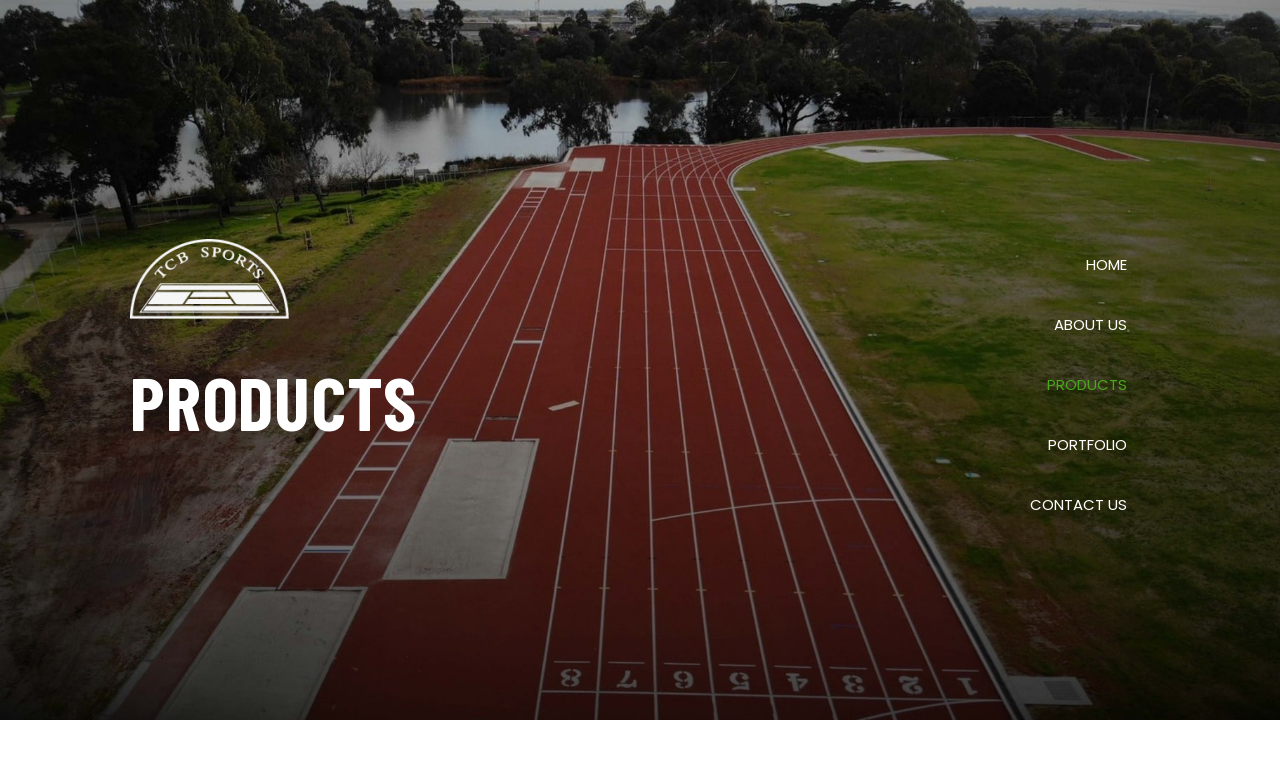

--- FILE ---
content_type: text/css
request_url: http://tcbsports.com.sg/wp-content/themes/tcb-sports/style.css?ver=3.3
body_size: 32606
content:
/*!
Theme Name: Consulting
Theme URI: http://consulting.stylemixthemes.com/
Author: StylemixThemes
Author URI: http://stylemixthemes.com/
Description: Consulting - Business and Finance WordPress theme. Using Consluting you can easily create a modern website with real content. Easily edit the real content and compose the page layout with drag & drop page builder Consulting is the best ever finance, consulting, brokerage WordPress theme. It’s fully Responsive and Easy to Customize using intuitive Drag & Drop Visual Composer and Theme Options panel in WordPress Customizer.
Version: 3.3
License: GNU General Public License v2 or later
License URI: http://www.gnu.org/licenses/gpl-2.0.html
Text Domain: consulting
Tags: blue, one-column, two-columns, three-columns, four-columns, left-sidebar, right-sidebar, fixed-layout, fluid-layout, responsive-layout, custom-background, custom-colors, custom-header, custom-menu, sticky-post, translation-ready

This theme, like WordPress, is licensed under the GPL.
Use it to make something cool, have fun, and share what you've learned with others.

Normalizing styles have been helped along thanks to the fine work of
Nicolas Gallagher and Jonathan Neal http://necolas.github.com/normalize.css/
*/

.vc_col-lg-1, .vc_col-lg-10, .vc_col-lg-11, .vc_col-lg-12, .vc_col-lg-2, .vc_col-lg-3, .vc_col-lg-4, .vc_col-lg-5, .vc_col-lg-6, .vc_col-lg-7, .vc_col-lg-8, .vc_col-lg-9, .vc_col-md-1, .vc_col-md-10, .vc_col-md-11, .vc_col-md-12, .vc_col-md-2, .vc_col-md-3, .vc_col-md-4, .vc_col-md-5, .vc_col-md-6, .vc_col-md-7, .vc_col-md-8, .vc_col-md-9, .vc_col-sm-1, .vc_col-sm-10, .vc_col-sm-11, .vc_col-sm-12, .vc_col-sm-2, .vc_col-sm-3, .vc_col-sm-4, .vc_col-sm-5, .vc_col-sm-6, .vc_col-sm-7, .vc_col-sm-8, .vc_col-sm-9, .vc_col-xs-1, .vc_col-xs-10, .vc_col-xs-11, .vc_col-xs-12, .vc_col-xs-2, .vc_col-xs-3, .vc_col-xs-4, .vc_col-xs-5, .vc_col-xs-6, .vc_col-xs-7, .vc_col-xs-8, .vc_col-xs-9 {
	min-height: 0px !important;
}
h1, .h1, h2, .h2, h3, .h3, h4, .h4, h5, .h5, h6, .h6{
    font-family: 'Barlow Condensed', sans-serif !important;
}
body, body .vc_general.vc_btn3 small, .default_widgets .widget.widget_nav_menu ul li .children li, .default_widgets .widget.widget_categories ul li .children li, .default_widgets .widget.widget_product_categories ul li .children li, .stm_sidebar .widget.widget_nav_menu ul li .children li, .stm_sidebar .widget.widget_categories ul li .children li, .stm_sidebar .widget.widget_product_categories ul li .children li, .shop_widgets .widget.widget_nav_menu ul li .children li, .shop_widgets .widget.widget_categories ul li .children li, .shop_widgets .widget.widget_product_categories ul li .children li {
    font-family: 'Archivo', sans-serif !important;
}
.top_nav .top_nav_wrapper > ul, .top_nav .icon_text strong, .stm_testimonials .item .testimonial-info .testimonial-text .name, .stats_counter .counter_title, .stm_contact .stm_contact_info .stm_contact_job, .vacancy_table_wr .vacancy_table thead th, .stm_gmap_wrapper .gmap_addresses .addresses .item .title, .company_history > ul > li .year, .stm_contacts_widget, .stm_works_wr.grid .stm_works .item .item_wr .title, .stm_works_wr.grid_with_filter .stm_works .item .info .title, body .vc_general.vc_btn3, .consulting-rev-title, .consulting-rev-title-2, .consulting-rev-title-3, .consulting-rev-text, body .vc_tta-container .vc_tta.vc_general.vc_tta-tabs.theme_style .vc_tta-tabs-container .vc_tta-tabs-list .vc_tta-tab a, strong, b, .button, .woocommerce a.button, .woocommerce button.button, .woocommerce input.button, .woocommerce-cart .wc-proceed-to-checkout a.checkout-button, .woocommerce input.button.alt, .request_callback p, ul.comment-list .comment .comment-author, .page-numbers .page-numbers, #footer .footer_widgets .widget.widget_recent_entries ul li a, .default_widgets .widget.widget_nav_menu ul li, .default_widgets .widget.widget_categories ul li, .default_widgets .widget.widget_product_categories ul li, .stm_sidebar .widget.widget_nav_menu ul li, .stm_sidebar .widget.widget_categories ul li, .stm_sidebar .widget.widget_product_categories ul li, .shop_widgets .widget.widget_nav_menu ul li, .shop_widgets .widget.widget_categories ul li, .shop_widgets .widget.widget_product_categories ul li, .default_widgets .widget.widget_recent_entries ul li a, .stm_sidebar .widget.widget_recent_entries ul li a, .shop_widgets .widget.widget_recent_entries ul li a, .staff_bottom_wr .staff_bottom .infos .info, .woocommerce .widget_price_filter .price_slider_amount .button, .woocommerce ul.product_list_widget li .product-title, .woocommerce ul.products li.product .price, .woocommerce a.added_to_cart, .woocommerce div.product .woocommerce-tabs ul.tabs li a, .woocommerce div.product form.cart .variations label, .woocommerce table.shop_table th, .woocommerce-cart table.cart th.product-name a, .woocommerce-cart table.cart td.product-name a, .woocommerce-cart table.cart th .amount, .woocommerce-cart table.cart td .amount, .stm_services .item .item_wr .content .read_more, .staff_list ul li .staff_info .staff_department, .stm_partner.style_2 .stm_partner_content .position, .wpb_text_column ul li, .comment-body .comment-text ul li, .staff_carousel_item .staff_department, body.header_style_5 .header_top .info-text strong, .stm_services_tabs .services_categories ul li a, .stm_services_tabs .service_tab_item .service_name, .stm_services_tabs .service_tab_item .service_cost, .stm_works_wr.grid_2.style_1 .stm_works .item .item_wr .title, .stm_works_wr.grid_2.style_2 .stm_works .item .item_wr .title, .stm_works_wr.grid_with_filter.style_1 .stm_works .item .item_wr .title, .stm_works_wr.grid_with_filter.style_2 .stm_works .item .item_wr .title, body.header_style_7 .side_nav .main_menu_nav > li > a, body.header_style_7 .side_nav .main_menu_nav > li ul li a, body.header_style_5 .header_top .info-text b {
	font-family: 'Archivo', sans-serif !important;
}
.widget.widget_nav_menu ul#menu-tcb-sports-2 li.current-menu-item > a {
    color: #4aa81a !important;
}
.widget.widget_nav_menu ul li, .widget.widget_categories ul li, .widget.widget_product_categories ul li, .widget.widget_archive ul li, .widget.widget_pages ul li, .widget.widget_meta ul li {
    font-weight: 400;
}
h1, .h1, h2, .h2, h3, .h3, h4, .h4, h5, .h5, h6, .h6{
	    letter-spacing: .01em !important;
}
.widget.widget_nav_menu ul li, .widget.widget_categories ul li, .widget.widget_product_categories ul li, .widget.widget_archive ul li, .widget.widget_pages ul li, .widget.widget_meta ul li {
	font-weight: 400 !important;
}
.widget.widget_nav_menu ul li a, .widget.widget_categories ul li a, .widget.widget_product_categories ul li a, .widget.widget_archive ul li a, .widget.widget_pages ul li a, .widget.widget_meta ul li a {
    text-transform: uppercase;
	font-size: 13px !important;
}
.footer_menu_policy .widget.widget_nav_menu ul li a, .widget.widget_categories ul li a, .widget.widget_product_categories ul li a, .widget.widget_archive ul li a, .widget.widget_pages ul li a, .widget.widget_meta ul li a {
    text-transform: inherit;
}
h1, .h1, h2, .h2, h3, .h3, h4, .h4, h5, .h5, h6, .h6{
	color:#444;
}








/* Custom css */
h1:after, .h1:after, h2:after, .h2:after, h3:after, .h3:after, h4:after, .h4:after, h5:after, .h5:after, h6:after, .h6:after{
display:none;
}

.d_none{
    display:none !important;
}
.overflow_visible {
    overflow: visible !important;
}
.d1989 {
    width: 0;
    height: 0;
    border-style: solid;
    border-width: 15px 0 15px 15px;
    border-color: transparent transparent transparent #ffffff;
    position: absolute;
    top: 296px;
    right: 0;
}
.d2010 {
    width: 0;
    height: 0;
    border-style: solid;
    border-width: 15px 0 15px 15px;
    border-color: transparent transparent transparent #ffffff;
    position: absolute;
    top:585px;
    right: 0;
}

header#header {
    display: none;
}
.heightfull{
    height:915px;
}
.position_heading{
    position: absolute;
    top: 33%;
    left: 0;
    right: 0;
}
.opacity_single_image{
    opacity:0.7;
}
.font_f h5 {
    font-family: 'Archivo', sans-serif !important;
    font-weight: 600;
    font-size: 16px;
    letter-spacing: 0.06em !important;
}
.application h5 {
    padding-top: 15px;
    margin-bottom: 4px;
}
.widget.widget_nav_menu ul li, .widget.widget_categories ul li, .widget.widget_product_categories ul li, .widget.widget_archive ul li, .widget.widget_pages ul li, .widget.widget_meta ul li {
    font-weight: 600;
    font-family: Poppins;
    border-bottom: 0px solid #fff;
    background: transparent;
    margin: 0;
    padding: 0 23px 0 0;
    color: #fff;
}

.widget.widget_nav_menu ul li a, .widget.widget_categories ul li a, .widget.widget_product_categories ul li a, .widget.widget_archive ul li a, .widget.widget_pages ul li a, .widget.widget_meta ul li a {
    border-left: 0px solid transparent;
}
.widget.widget_nav_menu ul li, .widget.widget_categories ul li, .widget.widget_product_categories ul li, .widget.widget_archive ul li, .widget.widget_pages ul li, .widget.widget_meta ul li{
    text-align:right;
}
.contact_bg {
    background: #4fad1bf2;
    border-top-right-radius: 50%;
    border-bottom-right-radius: 50%;
}
.h2_after h2:after {
    display: none;
}
.text-light h3, .text-light p {
    color: #fff;
}
ul.contact_address li {
    color: #2B2B2B;
}


.contact_bg {
    padding-left: 115px;
}
ul.contact_address li i {
    font-size: 20px;
    margin-right: 15px;
}
footer#footer {
    display: none;
}
.d2005 {
    width: 0;
    height: 0;
    border-style: solid;
    border-width: 15px 15px 15px 0;
    border-color: transparent #fff transparent transparent;
    position: absolute;
    left: 0;
    top: 230px;
}
.d2016 {
    width: 0;
    height: 0;
    border-style: solid;
    border-width: 15px 15px 15px 0;
    border-color: transparent #fff transparent transparent;
    position: absolute;
    left: 0;
    top: 678px;
}
.home_btn a.vc_general.vc_btn3.vc_btn3-size-md {
    font-weight: 600;
    border: 2px solid #5BB51E;
    padding: 14px 45px !important;
    font-family: 'Barlow Condensed' !important;
    font-size: 21px;
}
.in-block{
    display:inline-block;
        margin: auto;
}


.position_right {
    position: absolute;
    bottom: 410px;
    right: 0px;
    z-index: 9999999999;
}
.position_left {
    position: absolute;
    bottom: 0px;
    left: -0px;
}
.position_animation {
    z-index: 999999;
    position: absolute;
    bottom: -85px;
    right: 0;
}
.light_text p{
color: #ddd;
}
.light_text_gray p{
    color: #cbcbcbc2;
}

ul.contact_address li:before {
    display: none;
}
.position_relative{
 position:relative;
}
.position_right_circle {
    position: absolute;
    right: -75px;
    bottom: 80px;
}
.position_right_boll {
    position: absolute;
    bottom: 385px;
    right: 15px;
}
.position_right_blue_boll {
    right: -110px;
    position: absolute;
    top: -75px;
    z-index: 9999;
}
.position_right_circle_bg {
    position: absolute;
    bottom: 400px;
    left: -65px;
}
.position_right_circle_group {
    position: absolute;
    left: 35px;
    bottom: 314px;
    z-index: 1;
}
.vc_general.vc_cta3.vc_cta3-shape-rounded {
    border-radius: 0px !important;
}
.animation_spin .vc_single_image-wrapper {
    -webkit-animation: spin 20s linear infinite;
    -moz-animation: spin 20s linear infinite;
    animation: spin 10s linear infinite;
    height: auto !important;
    max-width: 100%;
    display: inline-block;
    -webkit-transform: rotate( 
360deg
 );
    transform: rotate( 
360deg
 );
}
.moving_animation .vc_single_image-wrapper {
    -webkit-animation: mover 1s infinite alternate;
    animation: mover 1s infinite alternate;
}
@-webkit-keyframes mover {
    0% { transform: translateY(0); }
    100% { transform: translateY(-20px); }
}
@keyframes mover {
    0% { transform: translateY(0); }
    100% { transform: translateY(-20px); }
}
.footer_menu .menu {
    display: inline-flex;
    text-align: center;
    width:100%;
}
.footer_menu{
 text-align:center;
}
.footer_menu_policy .menu {
    display: inline-flex;
    text-align: center;
}
.footer_menu_policy {
 text-align:right;
}
.footer_menu .widget.widget_nav_menu {
    margin-bottom: 0px;
}
.footer_menu_policy .widget.widget_nav_menu {
    margin-bottom: 15px;
}
.timeline-year.scrollable-section {
    display: none;
}
a.learn_more {
    font-weight: 600;
    font-size: 28px;
    display: flex;
    font-family: 'Barlow Condensed';
}
a.learn_more img {
    margin-left: 5px;
}
.vc_general.vc_cta3.vc_cta3-style-classic, .vc_general.vc_cta3.vc_cta3-style-custom {
    border-color: #F0F0F0;
    background-color: #000000;
    opacity: 0.8;
}
.time_line img {
    padding-bottom: 13px;
}
.widget.widget_nav_menu ul li, .widget.widget_categories ul li, .widget.widget_product_categories ul li, .widget.widget_archive ul li, .widget.widget_pages ul li, .widget.widget_meta ul li {
    text-align: right;
    margin: auto !important;
}
.footer_menu ul#menu-tcb-sports-3 li.menu-item a {
    padding-left: 0px !important;
}

.opacity_single_image:hover {
    opacity: 1;
}
.inline-block{
display : inline-block;
}
.right-bg {
    background-color: #5bb51e;
    color: #333;
    padding: 1px 3px;
    border-radius: 50%;
    font-size: 13px;
    line-height: 16px;
    text-align: center;
    height: 16px;
    width: 16px;
}
.haveques {
 background: #fff;
    box-shadow: 0px 10px 16px #00000029;
    padding: 7px 40px;
    border-radius: 20px;
}
.haveques .form-control, .wpcf7-form-control, .input-group .form-control, body .woocommerce-cart table.cart td.actions .coupon .input-text, .woocommerce form .form-row input.input-text, .woocommerce form .form-row textarea, .post-password-form input[type="password"] {
    font-size: 13px;
    line-height: 18px;
    color: #222222;
    border: 2px solid #e6e4e4 !important;
    background: transparent !important;
    border-radius: 7px !important;
}
.input-group {
    margin: 0 0 17px 0;
    width: 100%;
}
.haveques button.button.size-lg.icon_right {
    background-color: #5BB51E;
    border: 0px;
    color: #F6F6F6;
    font-size: 18px;
    width: 100%;
    border-radius: 5px;
    font-family: 'Archivo' !important;
    padding: 15px;
    font-weight: 100;
}
.haveques button.button.size-lg.icon_right:hover {
    background-color: #3E8F22;
}
.haveques input.wpcf7-form-control::placeholder, textarea.wpcf7-form-control::placeholder {
    color: #b0afaf !important;
}
.footer_menu_policy ul#menu-footer-menu a {
    font-size: 15px !important;
    color: #2B2B2B;
}
.c444 p{
color:#2B2B2B;
}
.footerbtn .vc_btn3-color-black {
    border-color: #5bb51e !important;
}
.headermenu .widget.widget_nav_menu ul li a, .widget.widget_categories ul li a, .widget.widget_product_categories ul li a, .widget.widget_archive ul li a, .widget.widget_pages ul li a, .widget.widget_meta ul li a {
    color: #fff;
}
.aligncenterone  {
    margin: 5px 10px 20px 0px;
    height: max-content !important;
}
.footer_menuss .widget.widget_nav_menu ul li, .widget.widget_categories ul li, .widget.widget_product_categories ul li, .widget.widget_archive ul li, .widget.widget_pages ul li, .widget.widget_meta ul li {
    text-align: left;
}
.footer_menuss .widget.widget_nav_menu ul li a, .widget.widget_categories ul li a, .widget.widget_product_categories ul li a, .widget.widget_archive ul li a, .widget.widget_pages ul li a, .widget.widget_meta ul li a{
    padding: 0px 0 22px 0px !important;
color:#2B2B2B;
}
.footer_menuss .widget.widget_nav_menu ul#menu-tcb-sports-3 li.current-menu-item > a {
    color: #4aa81a !important;
}
.vc_btn3.vc_btn3-color-black.vc_btn3-style-outline.active, .vc_btn3.vc_btn3-color-black.vc_btn3-style-outline:active, .vc_btn3.vc_btn3-color-black.vc_btn3-style-outline:focus, .vc_btn3.vc_btn3-color-black.vc_btn3-style-outline:hover {
    color: #fff;
    border-color: #2A2A2A;
    background-color: #3e8f22 !important;

}
.vc_btn3.vc_btn3-color-white.vc_btn3-style-outline.active, .vc_btn3.vc_btn3-color-white.vc_btn3-style-outline:active, .vc_btn3.vc_btn3-color-white.vc_btn3-style-outline:focus, .vc_btn3.vc_btn3-color-white.vc_btn3-style-outline:hover {
    color: #fff !important;
    border-color: #FFF;
    background-color: #3e8f22 !important;
}
ul.contact_address li {
    padding-left: 0 !important;
    line-height: 24px;
    list-style: none!important;
    display: flex!important;
    padding-bottom: 0px!important;
    margin-bottom: 10px!important;
}
.widget {
    margin: 0 0 0px !important;
}
.text-light h3{
color:#fff;
}
h1, .h1, h2, .h2, h3, .h3, h4, .h4, h5, .h5, h6, .h6{
	color:#2B2B2B;
}
body .vc_row.overlay:before {
    background: rgb(0 0 0 / 61%);
}
.vcrow-pd {
    padding-left: 115px !important;
    padding-right: 115px !important;
}
.widget.widget_nav_menu ul li a, .widget.widget_categories ul li a, .widget.widget_product_categories ul li a, .widget.widget_archive ul li a, .widget.widget_pages ul li a, .widget.widget_meta ul li a{
    padding: 24px 0 14px 18px;
    font-size: 15px !important;
}
.text16 p {
    font-size: 16px;
    line-height: 35px;
}
.text17 p {
    font-size: 17px;
    line-height: 35px;
}
.text18 p{
    font-size: 18px;
    line-height: 35px;
}
.footer_menu_policy {
    text-align: center;
}
ul.contact_address li {
    font-size: 15px;
}
.footerbtn a.vc_general.vc_btn3.vc_btn3-size-lg.vc_btn3-shape-round.vc_btn3-style-outline.vc_btn3-color-black {
    border-color: #5bb51e !important;
    padding: 13px 50px !important;
    font-family: 'Barlow Condensed' !important;
    font-size: 20px;
}
ul#menu-footer-menu li a {
    padding: 14px 0 14px 18px !important;
}
.font-feature h3{
font-size:42px;
line-height:44px;
}
.banner_overlay:before {
      border: 403px solid #00000085;
    border-left: 285px solid #00000085;
    border-right: 335px solid #00000085;
    border-top-left-radius: 0px !important;
background: rgba(0, 0, 0, 0.25);
    border-top: 0;
    border-top-right-radius: 0px !important;
    content: '';
    width: 130%;
    height: 124% !important;
    margin: 0 -201px;
    height: 100%;
    border-radius: 50%;
    position: absolute;
    left: 0;
    box-shadow: inset 0 0 331px #000000;
    right: 0;
    top: 0;
    bottom: 0;
}
.banner_overlay:befores {
    content: '';
    position: absolute;
    left: 0;
    right: 0;
    top: 0;
    bottom: 0;
/*     background: transparent url(http://websentialsdraft.com/tcb-sports/wp-content/uploads/2021/08/Group-2170.png); */
    background-size: cover;
    display: block !important;
}
.text13 p {
    font-size: 13px !important;
    line-height: 27px;
}
.text14 p {
    font-size: 14px !important;
    line-height: 28px;
}
.text15 p{
font-size:15px !important;
line-height:30px;
}

.textf6{
color:#f6f6f6;
}
.updown img{
  animation: MoveUpDown 2s linear infinite;
}
@keyframes MoveUpDown {
  0%, 100% {
    transform: translateY(0);
  }
  50% {
    transform: translateY(-25px);
  }
}
.overlay-one{
    content: '';
    position: absolute;
    left: 0;
    right: 0;
    top: 0;
    bottom: 0;
    background: rgba(0, 0, 0, 0.25);
    display: block;
}
.mb-10 h2 {
    margin-bottom: 10px;
}
li.emailc {
    color: #333;
}
.animateonload.filtr-item:hover img {
    -webkit-transform: scale(1.1);
    -moz-transform: scale(1.1);
    -ms-transform: scale(1.1);
    -o-transform: scale(1.1);
    transform: scale(1.1);
}
.animateonload.filtr-item {
    overflow: hidden;
    position: relative;
    padding: 0 !important;
}
.pfg-bootstrap .thumbnail{
padding: 0px !important;
border-radius: 0px !important;
}
.pfg-lightbox-all .pfg-bootstrap .col-lg-3 {
    width: 24% !important;
}
.thumbnail {
    margin-bottom: 0px !important;
}



.view {
  float: left;
  overflow: hidden;
  position: relative;
width: 100%;
    height: 300px;
padding: 25px 25px 25px 0px;
}

.view .mask,
.view .content {
    position: absolute;
    overflow: hidden;
    top: 165px;
    left: 90px;

}

.view img {
  position: relative
}

.view h2 {
  color: #fff;
}

.view p {
  font-size: 14px;
  position: relative;
  color: #fff;
}

.view a.info {
  display: inline-block;
  text-decoration: none;
  padding: 7px 14px;
  background: #000;
  color: #fff;
  font-family: Raleway, serif;
  text-transform: uppercase;
  box-shadow: 0 0 1px #000
}

.view a.info:hover {
  box-shadow: 0 0 5px #000
}

.view-first .mask {
  transition: all 0.4s ease-in-out;
}

.view-first p {
  transform: translateY(100px);
  opacity: 0;
  transition: all 0.2s linear;
}

.view-first a.info {
  opacity: 0;
  transition: all 0.2s ease-in-out;
}


.view-first:hover .mask {
  opacity: 1;
}

.view-first:hover h2,
.view-first:hover p,
.view-first:hover a.info {
  opacity: 1;
  transform: translateY(0px);
}

.view-first:hover p {
  transition-delay: 0.1s;
}

.view-first:hover a.info {
  transition-delay: 0.2s;
}
.view-first:hover .mask {
    position: absolute;
    overflow: hidden;
    top: 90px;
    left: 90px;
}

@keyframes ani-mouse {
	0% {
	opacity: 1;
	top: 29%;
	}
	15% {
	opacity: 1;
	top: 50%;
	}
	50% {
	opacity: 0;
	top: 50%;
	}
	100% {
	opacity: 0;
	top: 29%;
	}
}
 .scroll-btn {
	display: block;
	position: absolute;
	left: 0;
	right: 0;
	text-align: center;
}
.scroll-btn > * {
	line-height: 18px;
	font-size: 13px;
	font-weight: normal;
	color: #7f8c8d;
	color: #ffffff;
	font-family: "proxima-nova", "Helvetica Neue", Helvetica, Arial, sans-serif;
	letter-spacing: 2px;
}
.scroll-btn > *:hover,
.scroll-btn > *:focus,
.scroll-btn > *.active {
	color: #ffffff;
}
.scroll-btn > *:hover,
.scroll-btn > *:focus,
.scroll-btn > *:active,
.scroll-btn > *.active {
	opacity: 0.8;
	filter: alpha(opacity=80);
}
.scroll-btn .mouse {
    position: relative;
    display: block;
    width: 30px;
    height: 48px;
    margin: 0 auto 0px;
    -webkit-box-sizing: border-box;
    -moz-box-sizing: border-box;
    box-sizing: border-box;
    border: 3px solid white;
    border-radius: 23px;
}
.scroll-btn .mouse > * {
    position: absolute;
    display: block;
    top: 29%;
    left: 50%;
    width: 10px;
    height: 10px;
    margin: -2px 0 0 -4px;
    background: white;
    border-radius: 50%;
    -webkit-animation: ani-mouse 2.5s linear infinite;
    -moz-animation: ani-mouse 2.5s linear infinite;
    animation: ani-mouse 2.5s linear infinite;
}

.view .numbering {
    text-align: left;
    font-family: 'Barlow Condensed';
    font-size: 130px;
    letter-spacing: 0px;
    color: black;
    text-transform: uppercase;
    position: absolute;
    top: -37px;
    left: 0px;
    transition: all 0.4s ease-in-out;
    text-shadow: -1px -1px 0 #fff, 1px -1px 0 #fff, -1px 1px 0 #fff, 1px 1px 0 #fff;
    mix-blend-mode: lighten;
}
.view-first:hover .numbering {
    position: absolute;
    top: 72px;
    left: 0px;
    z-index: 99999;
    transition: all 0.4s ease-in-out;
    font-size: 80px;
}
span.circle-bottom {
    position: absolute;
    bottom: -27px;
    color: #fff;
    border: 3px solid #fff;
    height: 30px;
    width: 30px;
    border-radius: 50%;
    left: -14px;
    padding: 4px;
}









@media only screen and (max-width: 768px) {
.vcrow-pd {
    padding-left: 0 !important;
    padding-right: 0px !important;
}
.h2_after h2 {
    font-size: 30px !important;
    line-height: 30px !important;
}
.sub_head p {
    font-size: 18px !important;
    line-height: 10px!important;
}
.home_btn a.vc_general.vc_btn3.vc_btn3-size-md {
    font-weight: 600;
    border: 2px solid #5BB51E;
    padding: 7px 18px !important;
    font-family: 'Barlow Condensed' !important;
    font-size: 16px;
}
.position_right {
    display: none;
}
.position_left {
    display: none;
}
.vc_custom_1632987462649 {
}
.vc_row.wpb_row.vc_inner.vc_row-fluid.time-row-pd.vc_custom_1633494285731.vc_row-o-equal-height.vc_row-flex{
    padding-right: 10px !important;
    padding-left: 10px !important;
    padding-top: 20px;
}
.timeline-line {
    display: none !important;
}
.time-pd{
padding-top:20px;
}
.rsnone{
display:none;
}
.position_right_circle {
    display: none;
}
.position_right_circle_bg {
    display: none;
}
.contacthome .vc_column-inner.vc_custom_1633495057254 {
    padding-top: 0px !important;
    padding-right: 0px !important;
    padding-bottom: 15px;
}
.vc_column-inner.vc_custom_1628858268822 {
    padding-left: 15px !important;
}
.vc_column-inner.vc_custom_1628854960412 {
    padding-left: 15px !important;
    padding-right: 15px !important;
    padding-bottom: 10px !important;
}
.vc_btn3-container.home_btn.footerbtn.vc_btn3-center.vc_custom_1628759487671 {
    margin-top: 15px !important;
}
.vc_column-inner.vc_custom_1628757397639 {
    padding-left: 15px !important;
}
.vc_column-inner.vc_custom_1628853956596 {
    padding-left: 15px !important;
}
.footer_menu_policy {
    text-align: left;
}
.c444 p {
    text-align: left !important;
}
ul#menu-footer-menu li a {
    padding: 5px 0 5px 0px !important;
}
.vc_column-inner.vc_custom_1628514041415 {
    padding-top: 0px !important;
}
.vc_row.wpb_row.vc_inner.vc_row-fluid.vc_custom_1628759848653 {
    margin-top: -30px !important;
}

.widget.widget_nav_menu ul li a, .widget.widget_categories ul li a, .widget.widget_product_categories ul li a, .widget.widget_archive ul li a, .widget.widget_pages ul li a, .widget.widget_meta ul li a {
    padding: 10px 0 10px 0px;
    font-size: 15px !important;
}
.abufont h2 {
    font-size: 34px !important;
    line-height: 40px !important;
}
.wpb_text_column.wpb_content_element.vc_custom_1630038689704.light_text.text18 {
    padding-right: 15px !important;
    padding-left: 15px !important;
}
.wpb_text_column.wpb_content_element.vc_custom_1630038708756.light_text.text18 {
    padding-right: 15px !important;
    padding-left: 15px !important;
}
.vc_row.wpb_row.vc_inner.vc_row-fluid.vc_custom_1628754514500.vc_row-o-equal-height.vc_row-flex {
    padding: 0px !important;
}
.vc_custom_1633003888126 {
    padding-top: 10px !important;
    padding-bottom: 10px !important;
}
.vc_row.wpb_row.vc_row-fluid.row-fluid.vc_custom_1628746050335.vc_row-has-fill.vc_row-o-content-middle.vc_row-flex {
    padding-right: 15px !important;
    padding-left: 15px !important;
}
.img-tight-ab {
    position: unset !important;
    top: 0;
    left: 0;
}
.abs-imageleft img {
    position: unset !important;
    top: 0;
    left: 0px;
}
.wpb_text_column.wpb_content_element.vc_custom_1632121694653.light_text_gray.text16 {
    padding-top: 0px !important;
    padding-bottom: 0px !important;
}
.wpb_text_column.wpb_content_element.vc_custom_1632121713698.light_text_gray.text16 {
    padding-top: 0px !important;
    padding-bottom: 0px !important;
}
.img-tight-ab img {
    width: 300px!important;
    text-align: center !important;
}
.wpb_single_image.img-tight-ab.vc_align_right {
    text-align: left;
}
.abs-imageleft img {
    width: 300px!important;
    text-align: center !important;
}
.wpb_single_image.abs-imageleft.vc_align_right {
    text-align: left;
}
.pfg-bootstrap .col-lg-3 {
    max-width: 24% !important;
}
.pfg-lightbox-all .pfg-bootstrap .col-lg-3 {
    width: 100% !important;
}
.h2ccoating h2 {
    font-size: 30px !important;
    line-height: 35px !important;
}
.vc_column-inner.vc_custom_1628594867245 {
    padding-left: 15px !important;
}
.vc_column-inner.vc_custom_1628764144612 {
    padding-left: 15px !important;
    padding-top: 0px !important;
}
.leftabsolute {
    display: none;
}
}





















@media only screen and (max-width: 600px) {
.vcrow-pd {
    padding-left: 0 !important;
    padding-right: 0px !important;
}
.h2_after h2 {
    font-size: 30px !important;
    line-height: 30px !important;
}
.sub_head p {
    font-size: 18px !important;
    line-height: 10px!important;
}
.home_btn a.vc_general.vc_btn3.vc_btn3-size-md {
    font-weight: 600;
    border: 2px solid #5BB51E;
    padding: 7px 18px !important;
    font-family: 'Barlow Condensed' !important;
    font-size: 16px;
}
.position_right {
    display: none;
}
.position_left {
    display: none;
}
.vc_custom_1632987462649 {
}
.vc_row.wpb_row.vc_inner.vc_row-fluid.time-row-pd.vc_custom_1633494285731.vc_row-o-equal-height.vc_row-flex{
    padding-right: 10px !important;
    padding-left: 10px !important;
    padding-top: 20px;
}
.timeline-line {
    display: none !important;
}
.time-pd{
padding-top:20px;
}
.rsnone{
display:none;
}
.position_right_circle {
    display: none;
}
.position_right_circle_bg {
    display: none;
}
.contacthome .vc_column-inner.vc_custom_1633495057254 {
    padding-top: 0px !important;
    padding-right: 0px !important;
    padding-bottom: 15px;
}
.vc_column-inner.vc_custom_1628858268822 {
    padding-left: 15px !important;
}
.vc_column-inner.vc_custom_1636444205912 {
    padding-left: 15px !important;
}

.vc_column-inner.vc_custom_1628854960412 {
    padding-left: 15px !important;
    padding-right: 15px !important;
    padding-bottom: 10px !important;
}
.vc_btn3-container.home_btn.footerbtn.vc_btn3-center.vc_custom_1628759487671 {
    margin-top: 15px !important;
}
.vc_column-inner.vc_custom_1628757397639 {
    padding-left: 15px !important;
}
.vc_column-inner.vc_custom_1628853956596 {
    padding-left: 15px !important;
}
.footer_menu_policy {
    text-align: left;
}
.c444 p {
    text-align: left !important;
}
ul#menu-footer-menu li a {
    padding: 5px 0 5px 0px !important;
}
.vc_column-inner.vc_custom_1628514041415 {
    padding-top: 0px !important;
}
.vc_row.wpb_row.vc_inner.vc_row-fluid.vc_custom_1628759848653 {
    margin-top: -30px !important;
}
.widget.widget_nav_menu ul li, .widget.widget_categories ul li, .widget.widget_product_categories ul li, .widget.widget_archive ul li, .widget.widget_pages ul li, .widget.widget_meta ul li {
    text-align: left !important;
}
.widget.widget_nav_menu ul li a, .widget.widget_categories ul li a, .widget.widget_product_categories ul li a, .widget.widget_archive ul li a, .widget.widget_pages ul li a, .widget.widget_meta ul li a {
    padding: 10px 0 10px 0px;
    font-size: 15px !important;
}
.abufont h2 {
    font-size: 34px !important;
    line-height: 40px !important;
}
.wpb_text_column.wpb_content_element.vc_custom_1630038689704.light_text.text18 {
    padding-right: 15px !important;
    padding-left: 15px !important;
}
.wpb_text_column.wpb_content_element.vc_custom_1630038708756.light_text.text18 {
    padding-right: 15px !important;
    padding-left: 15px !important;
}
.vc_row.wpb_row.vc_inner.vc_row-fluid.vc_custom_1628754514500.vc_row-o-equal-height.vc_row-flex {
    padding: 0px !important;
}
.vc_custom_1633003888126 {
    padding-top: 10px !important;
    padding-bottom: 10px !important;
}
.vc_row.wpb_row.vc_row-fluid.row-fluid.vc_custom_1628746050335.vc_row-has-fill.vc_row-o-content-middle.vc_row-flex {
    padding-right: 15px !important;
    padding-left: 15px !important;
}
.img-tight-ab {
    position: unset !important;
    top: 0;
    left: 0;
}
.abs-imageleft img {
    position: unset !important;
    top: 0;
    left: 0px;
}
.wpb_text_column.wpb_content_element.vc_custom_1632121694653.light_text_gray.text16 {
    padding-top: 0px !important;
    padding-bottom: 0px !important;
}
.wpb_text_column.wpb_content_element.vc_custom_1632121713698.light_text_gray.text16 {
    padding-top: 0px !important;
    padding-bottom: 0px !important;
}
.img-tight-ab img {
    width: 300px!important;
    text-align: center !important;
}
.wpb_single_image.img-tight-ab.vc_align_right {
    text-align: left;
}
.abs-imageleft img {
    width: 300px!important;
    text-align: center !important;
}
.wpb_single_image.abs-imageleft.vc_align_right {
    text-align: left;
}
.pfg-bootstrap .col-lg-3 {
    max-width: 100% !important;
}
.pfg-lightbox-all .pfg-bootstrap .col-lg-3 {
    width: 100% !important;
}
.h2ccoating h2 {
    font-size: 30px !important;
    line-height: 35px !important;
}
.vc_column-inner.vc_custom_1628594867245 {
    padding-left: 15px !important;
}
.vc_column-inner.vc_custom_1628764144612 {
    padding-left: 15px !important;
    padding-top: 0px !important;
}
.leftabsolute {
    display: none;
}
}
.readmore{
display:block;
width:100%;
}
.pum-content.popmake-content:focus-visible {
    outline: none;
}
.readmore {
    color: #3D8F22;
}
.readmore:hover {
    color: #fff;
}
.pum-theme-2858 .pum-content, .pum-theme-lightbox .pum-content {
    font-size: 14px;
}
.pum-container.pum-responsive.pum-responsive-medium {
    margin-left: -15% !important;
    width: 30%!important;
}
.tlp-portfolio-item {
    height: 415px !important;
}
.tlp-portfolio .isotope1 .tlp-portfolio-thum {
    background: transparent;
}
@media only screen and (max-width: 767px) {
 .pum-container.pum-responsive.pum-responsive-medium {
    margin-left: 4% !important;
    width: 92%!important;
}
}

--- FILE ---
content_type: text/css
request_url: http://tcbsports.com.sg/wp-content/themes/tcb-sports/assets/css/layout_3/main.css?ver=3.3
body_size: 367467
content:
/*--------------------------------------------------------------
>>> TABLE OF CONTENTS:
----------------------------------------------------------------
# Normalize
# WordPress Core
# Layout
# Header
# Visual Composer
# Typography
# Elements
# Page 404
# Responsive
# Woocommerce

--------------------------------------------------------------*/
/*--------------------------------------------------------------
# Normalize
--------------------------------------------------------------*/
html {
  font-family: sans-serif;
  -webkit-text-size-adjust: 100%;
  -ms-text-size-adjust: 100%; }

body {
  margin: 0; }

article,
aside,
details,
figcaption,
figure,
footer,
header,
main,
menu,
nav,
section,
summary {
  display: block; }

audio,
canvas,
progress,
video {
  display: inline-block;
  vertical-align: baseline; }

audio:not([controls]) {
  display: none;
  height: 0; }

[hidden],
template {
  display: none; }

a {
  background-color: transparent; }

a:active,
a:hover {
  outline: 0; }

abbr[title] {
  border-bottom: 1px dotted; }

b,
strong {
  font-weight: bold; }

dfn {
  font-style: italic; }

h1 {
  font-size: 2em;
  margin: 0.67em 0; }

mark {
  background: #ff0;
  color: #000; }

small {
  font-size: 80%; }

sub,
sup {
  font-size: 75%;
  line-height: 0;
  position: relative;
  vertical-align: baseline; }

sup {
  top: -0.5em; }

sub {
  bottom: -0.25em; }

img {
  border: 0; }

svg:not(:root) {
  overflow: hidden; }

figure {
  margin: 1em 40px; }

hr {
  box-sizing: content-box;
  height: 0; }

pre {
  overflow: auto; }

code,
kbd,
pre,
samp {
  font-family: monospace, monospace;
  font-size: 1em; }

button,
input,
optgroup,
select,
textarea {
  color: inherit;
  font: inherit;
  margin: 0; }

button {
  overflow: visible; }

button,
select {
  text-transform: none; }

button,
html input[type="button"],
input[type="reset"],
input[type="submit"] {
  -webkit-appearance: button;
  cursor: pointer; }

button[disabled],
html input[disabled] {
  cursor: default; }

button::-moz-focus-inner,
input::-moz-focus-inner {
  border: 0;
  padding: 0; }

input {
  line-height: normal; }

input[type="checkbox"],
input[type="radio"] {
  box-sizing: border-box;
  padding: 0; }

input[type="number"]::-webkit-inner-spin-button,
input[type="number"]::-webkit-outer-spin-button {
  height: auto; }

input[type="search"] {
  -webkit-appearance: textfield;
  box-sizing: content-box; }

input[type="search"]::-webkit-search-cancel-button,
input[type="search"]::-webkit-search-decoration {
  -webkit-appearance: none; }

fieldset {
  border: 1px solid #c0c0c0;
  margin: 0 2px;
  padding: 0.35em 0.625em 0.75em; }

legend {
  border: 0;
  padding: 0; }

textarea {
  overflow: auto; }

optgroup {
  font-weight: bold; }

table {
  border-collapse: collapse;
  border-spacing: 0; }

td,
th {
  padding: 0; }

/*--------------------------------------------------------------
# WordPress Core
--------------------------------------------------------------*/
/* =WordPress Core
-------------------------------------------------------------- */
img.alignnone {
  max-width: 100%;
  height: auto; }

.aligncenter,
div.aligncenter {
  display: block;
  margin: 5px auto 20px auto; }

.alignright {
  float: right;
  margin: 5px 0 20px 20px; }

.alignleft {
  float: left;
  margin: 6px 30px 20px 0; }

a img.alignright {
  float: right;
  margin: 5px 0 20px 20px; }

a img.alignnone {
  margin: 0 0 20px 0 !important; }

a img.alignleft {
  float: left;
  margin: 6px 30px 20px 0; }

a img.aligncenter {
  display: block;
  margin-left: auto;
  margin-right: auto; }

.wp-caption {
  background: #fff;
  border: 1px solid #f0f0f0;
  max-width: 96%;
  /* Image does not overflow the content area */
  padding: 5px 3px 10px;
  text-align: center; }

.wp-caption.alignnone {
  margin: 0 0 20px 0 !important; }

.wp-caption figcaption {
  padding: 5px 0 0; }

.wp-caption.alignleft {
  margin: 6px 30px 20px 0; }

.wp-caption.alignright {
  margin: 5px 0 20px 20px; }

.wp-caption img {
  border: 0 none;
  height: auto;
  margin: 0;
  max-width: 98.5%;
  padding: 0;
  width: auto; }

.wp-caption p.wp-caption-text {
  font-size: 11px;
  line-height: 17px;
  margin: 0;
  padding: 0 4px 5px; }

/* Text meant only for screen readers. */
.screen-reader-text {
  clip: rect(1px, 1px, 1px, 1px);
  position: absolute !important;
  height: 1px;
  width: 1px;
  overflow: hidden; }

.screen-reader-text:focus {
  background-color: #f1f1f1;
  border-radius: 3px;
  box-shadow: 0 0 2px 2px rgba(0, 0, 0, 0.6);
  clip: auto !important;
  color: #21759b;
  display: block;
  font-size: 14px;
  font-weight: bold;
  height: auto;
  left: 5px;
  line-height: normal;
  padding: 15px 23px 14px;
  text-decoration: none;
  top: 5px;
  width: auto;
  z-index: 100000;
  /* Above WP toolbar. */ }

.gallery {
  margin-bottom: 30px; }
  .gallery .gallery-item {
    display: inline-block;
    padding: 1.79104477%;
    text-align: center;
    vertical-align: top;
    width: 100%;
    margin: 0; }

.gallery-columns-2 .gallery-item {
  max-width: 50%; }

.gallery-columns-3 .gallery-item {
  max-width: 33.33%; }

.gallery-columns-4 .gallery-item {
  max-width: 25%; }

.gallery-columns-5 .gallery-item {
  max-width: 20%; }

.gallery-columns-6 .gallery-item {
  max-width: 16.66%; }

.gallery-columns-7 .gallery-item {
  max-width: 14.28%; }

.gallery-columns-8 .gallery-item {
  max-width: 12.5%; }

.gallery-columns-9 .gallery-item {
  max-width: 11.11%; }

.gallery-icon img {
  max-width: 100%;
  height: auto;
  margin: 0 auto; }

.gallery-caption {
  color: #707070;
  color: rgba(51, 51, 51, 0.7);
  display: block;
  font-size: 12px;
  line-height: 1.5;
  padding: 0.5em 0; }

.gallery-columns-6 .gallery-caption,
.gallery-columns-7 .gallery-caption,
.gallery-columns-8 .gallery-caption,
.gallery-columns-9 .gallery-caption {
  display: none; }

.bypostauthor {
  text-decoration: none; }

/*--------------------------------------------------------------
# Layout
--------------------------------------------------------------*/
html {
  font-size: 100%; }

body {
  color: #777777; }
  body.error404 {
    background: url("../../images/page_404.jpg") no-repeat 50% 0 !important;
    background-size: cover !important; }
  body.error404 #main {
    background-color: transparent; }
  body.error404 .content_wrapper {
    background: none; }
  body.boxed_layout {
    background-attachment: fixed;
    background-size: cover;
    background-repeat: no-repeat; }
    body.boxed_layout.boxed_bg_image_pattern {
      background-attachment: fixed;
      background-repeat: repeat;
      background-position: 50% 50%;
      background-size: auto; }
    body.boxed_layout.bg_img_1 {
      background-image: url("../../images/bg/img_1.jpg"); }
    body.boxed_layout.bg_img_2 {
      background-image: url("../../images/bg/img_2.jpg"); }
    body.boxed_layout.bg_img_3 {
      background-image: url("../../images/bg/img_3.png");
      background-attachment: fixed;
      background-repeat: repeat;
      background-position: 50% 50%;
      background-size: auto; }
    body.boxed_layout.bg_img_4 {
      background-image: url("../../images/bg/img_4.png");
      background-attachment: fixed;
      background-repeat: repeat;
      background-position: 50% 50%;
      background-size: auto; }
    body.boxed_layout.custom_bg_image {
      background-attachment: fixed;
      background-size: cover;
      background-repeat: no-repeat; }
    body.boxed_layout #wrapper {
      max-width: 1230px;
      margin: 39px auto 0;
      overflow: hidden;
      background: #fff;
      box-shadow: 0 0 20px rgba(0, 0, 0, 0.25); }
    body.boxed_layout.sticky_header #wrapper {
      margin-top: 0; }
    body.boxed_layout #footer {
      max-width: 1230px; }

#main {
  position: relative;
  padding: 0 0 60px;
  z-index: 10; }

#wrapper {
  position: relative;
  overflow: hidden; }

.content_wrapper {
  position: relative;
  background: #fff;
  z-index: 10; }

.mobile_header {
  display: none; }

.stm_viewport {
  opacity: 0;
  -webkit-transition: opacity 900ms linear;
  -moz-transition: opacity 900ms linear;
  transition: opacity 900ms linear; }

.overflow_hidden {
  overflow: hidden; }

#frontend_customizer_button {
  background: #153e4d; }

/*--------------------------------------------------------------
# Header
--------------------------------------------------------------*/
#header {
  position: relative;
  z-index: 99999; }

.header_top {
  position: relative;
  padding: 43px 0 71px;
  background: #153e4d; }
  .header_top:before {
    content: '';
    position: absolute;
    left: 0;
    top: 0;
    right: 0;
    bottom: 0;
    background: rgba(0, 0, 0, 0.1);
    z-index: 10;
    display: block; }
  .header_top .container {
    position: relative;
    z-index: 15; }

.logo {
  float: left;
  font-size: 30px;
  text-transform: uppercase;
  color: #333; }
  .logo a {
    display: block; }
    .logo a img {
      max-width: inherit; }

.header_socials {
  float: right;
  font-size: 0;
  margin: 0 0 0 82px; }
  .header_socials a {
    font-size: 22px;
    line-height: 22px;
    display: inline-block;
    margin: 10px 0 0 16px;
    color: rgba(255, 255, 255, 0.66);
    transition: color 0.2s linear; }
    .header_socials a:first-child {
      margin: 0; }
    .header_socials a:hover {
      color: #fff; }

.icon_text {
  position: relative; }
  .icon_text .icon {
    float: left;
    font-size: 21px;
    color: #fde953;
    margin: 0 14px 0 0; }
    .icon_text .icon i {
      vertical-align: top; }
  .icon_text .text {
    color: #fff;
    float: right;
    font-size: 13px; }
    .icon_text .text strong {
      font-weight: 400;
      line-height: 16px; }

.header_top .icon_text {
  float: right;
  margin: 5px 0 0 62px;
  line-height: 16px; }

#stm_wpml_lang_switcher {
  position: relative;
  margin: 0 0 0 51px;
  padding: 15px 0;
  float: right;
  text-transform: uppercase;
  font-size: 13px;
  font-weight: 900; }
  #stm_wpml_lang_switcher ul {
    position: absolute;
    left: -20px;
    top: -4px;
    list-style: none;
    background: #fff;
    border: 1px solid #cccccc;
    z-index: 2;
    padding: 55px 25px 8px 20px;
    margin: 0;
    display: none; }
  #stm_wpml_lang_switcher:hover ul {
    display: block; }
  #stm_wpml_lang_switcher .active_language {
    position: relative;
    color: #999;
    cursor: pointer;
    z-index: 5; }
    #stm_wpml_lang_switcher .active_language .fa {
      margin: 0 0 0 4px; }
  #stm_wpml_lang_switcher li {
    margin: 0 0 10px;
    font-weight: 400; }
    #stm_wpml_lang_switcher li a {
      color: #aaaaaa; }
      #stm_wpml_lang_switcher li a:hover {
        color: #153e4d; }

body.header_style_2 .header_top {
  background: rgba(255, 255, 255, 0.3);
  padding: 0;
  box-shadow: 0 1px 3px rgba(0, 0, 0, 0.15);
  -moz-box-shadow: 0 1px 3px rgba(0, 0, 0, 0.15);
  -webkit-box-shadow: 0 1px 3px rgba(0, 0, 0, 0.15); }
  body.header_style_2 .header_top:before {
    display: none; }
  body.header_style_2 .header_top .logo {
    float: none; }
    body.header_style_2 .header_top .logo a {
      margin-top: -12px; }
  body.header_style_2 .header_top .top_nav {
    position: relative;
    float: none;
    bottom: auto;
    top: auto;
    left: auto;
    right: auto;
    padding: 33px 0;
    overflow: inherit; }
    body.header_style_2 .header_top .top_nav .top_nav_wrapper, body.header_style_2 .header_top .top_nav .main_menu_nav {
      background: none;
      box-shadow: none;
      float: right; }
      body.header_style_2 .header_top .top_nav .top_nav_wrapper > ul, body.header_style_2 .header_top .top_nav .main_menu_nav > ul {
        padding: 0; }
        body.header_style_2 .header_top .top_nav .top_nav_wrapper > ul > li, body.header_style_2 .header_top .top_nav .main_menu_nav > ul > li {
          letter-spacing: -0.04em; }
          body.header_style_2 .header_top .top_nav .top_nav_wrapper > ul > li > a, body.header_style_2 .header_top .top_nav .main_menu_nav > ul > li > a {
            color: #153e4d;
            padding: 10px 16px;
            height: auto; }
          body.header_style_2 .header_top .top_nav .top_nav_wrapper > ul > li.current_page_item > a, body.header_style_2 .header_top .top_nav .top_nav_wrapper > ul > li.current-menu-ancestor > a, body.header_style_2 .header_top .top_nav .top_nav_wrapper > ul > li.current-menu-parent > a, body.header_style_2 .header_top .top_nav .top_nav_wrapper > ul > li.current_page_parent > a, body.header_style_2 .header_top .top_nav .top_nav_wrapper > ul > li.current_page_ancestor > a, body.header_style_2 .header_top .top_nav .main_menu_nav > ul > li.current_page_item > a, body.header_style_2 .header_top .top_nav .main_menu_nav > ul > li.current-menu-ancestor > a, body.header_style_2 .header_top .top_nav .main_menu_nav > ul > li.current-menu-parent > a, body.header_style_2 .header_top .top_nav .main_menu_nav > ul > li.current_page_parent > a, body.header_style_2 .header_top .top_nav .main_menu_nav > ul > li.current_page_ancestor > a {
            color: #fde953; }
          body.header_style_2 .header_top .top_nav .top_nav_wrapper > ul > li:hover > a, body.header_style_2 .header_top .top_nav .main_menu_nav > ul > li:hover > a {
            color: #fde953; }
    body.header_style_2 .header_top .top_nav .header_socials {
      float: right;
      font-size: 0;
      margin: 0 0 0 40px; }
      body.header_style_2 .header_top .top_nav .header_socials a {
        font-size: 16px;
        line-height: 16px;
        display: inline-block;
        margin: 14px 0 0 25px;
        color: #153e4d;
        transition: color 0.2s linear; }
        body.header_style_2 .header_top .top_nav .header_socials a.cart_count {
          position: relative;
          font-size: 15px; }
          body.header_style_2 .header_top .top_nav .header_socials a.cart_count .count {
            position: absolute;
            right: -10px;
            top: -11px;
            background: #fde953;
            -webkit-border-radius: 50%;
            -moz-border-radius: 50%;
            -ms-border-radius: 50%;
            border-radius: 50%;
            width: 19px;
            height: 19px;
            font-size: 9px;
            font-family: Poppins;
            font-weight: 700;
            text-align: center;
            line-height: 21px;
            color: #222222 !important; }
        body.header_style_2 .header_top .top_nav .header_socials a:first-child {
          margin: 0; }
        body.header_style_2 .header_top .top_nav .header_socials a:hover {
          color: #fde953;
          text-decoration: none; }

body.header_style_3 .header_top {
  padding: 51px 0 36px; }
  body.header_style_3 .header_top:before {
    display: none; }
  body.header_style_3 .header_top .icon_text {
    margin-top: 0; }
    body.header_style_3 .header_top .icon_text .icon {
      margin-right: 12px; }
  body.header_style_3 .header_top .logo a {
    margin-top: -9px; }
  body.header_style_3 .header_top .header_socials {
    margin-left: 68px; }
    body.header_style_3 .header_top .header_socials a {
      margin-top: 2px; }

body.header_style_3 .top_nav {
  position: relative;
  float: none;
  bottom: auto;
  top: auto;
  left: auto;
  right: auto;
  padding: 0;
  overflow: inherit;
  background: #153e4d; }
  body.header_style_3 .top_nav .top_nav_wrapper {
    background: none;
    box-shadow: none;
    border-top: 1px solid rgba(255, 255, 255, 0.15); }
    body.header_style_3 .top_nav .top_nav_wrapper > ul {
      margin: 0 0 0 -16px;
      padding: 0; }
  body.header_style_3 .top_nav .icon_text {
    margin-right: 0; }
    body.header_style_3 .top_nav .icon_text .icon {
      margin-top: 3px; }

body.header_style_4 .header_top {
  background: #fff;
  padding: 41px 0 36px; }
  body.header_style_4 .header_top:before {
    display: none; }
  body.header_style_4 .header_top .icon_text {
    margin-top: 0; }
    body.header_style_4 .header_top .icon_text.big .text strong {
      font-size: 18px; }
    body.header_style_4 .header_top .icon_text .text {
      color: #153e4d; }
      body.header_style_4 .header_top .icon_text .text strong {
        font-weight: 700; }
  body.header_style_4 .header_top .logo a {
    margin-top: -13px; }

body.header_style_4 .top_nav {
  position: relative;
  float: none;
  bottom: auto;
  top: auto;
  left: auto;
  right: auto;
  padding: 0;
  overflow: inherit;
  background: #153e4d; }
  body.header_style_4 .top_nav .top_nav_wrapper {
    background: none;
    box-shadow: none; }
    body.header_style_4 .top_nav .top_nav_wrapper > ul {
      margin: 0 0 0 -26px;
      padding: 0; }
      body.header_style_4 .top_nav .top_nav_wrapper > ul > li {
        font-size: 15px;
        font-weight: 500 !important;
        text-transform: capitalize; }
        body.header_style_4 .top_nav .top_nav_wrapper > ul > li:first-child > a:after {
          display: none; }
        body.header_style_4 .top_nav .top_nav_wrapper > ul > li > a {
          padding: 21px 28px 21px 26px; }
          body.header_style_4 .top_nav .top_nav_wrapper > ul > li > a:after {
            content: '';
            position: absolute;
            left: 0;
            top: 50%;
            height: 20px;
            width: 1px;
            margin: -10px 0 0;
            background: rgba(255, 255, 255, 0.2); }
  body.header_style_4 .top_nav .icon_text {
    margin-right: 0; }
  body.header_style_4 .top_nav .header_socials a {
    font-size: 18px;
    margin: 20px 0 0 30px; }
    body.header_style_4 .top_nav .header_socials a:hover {
      color: #fde953; }

body.header_style_5 .header_top {
  position: relative;
  z-index: 21;
  background: transparent;
  padding: 26px 0 36px; }
  body.header_style_5 .header_top:before {
    display: none; }
  body.header_style_5 .header_top .info-text {
    color: #153e4d;
    font-size: 13px;
    line-height: normal; }
    body.header_style_5 .header_top .info-text strong, body.header_style_5 .header_top .info-text b {
      font-family: "Montserrat", sans-serif;
      font-weight: 700;
      font-size: 18px; }
    body.header_style_5 .header_top .info-text.__phone-number {
      position: absolute;
      right: 15px;
      top: 15px;
      line-height: 16px; }
  body.header_style_5 .header_top .logo {
    float: none; }
    body.header_style_5 .header_top .logo a img {
      display: block;
      margin: 0 auto; }
  body.header_style_5 .header_top #lang_sel {
    position: relative;
    float: left;
    -webkit-transition: all 0.3s ease;
    -moz-transition: all 0.3s ease;
    -ms-transition: all 0.3s ease;
    -o-transition: all 0.3s ease;
    transition: all 0.3s ease; }
    body.header_style_5 .header_top #lang_sel > ul {
      list-style: none;
      margin: 0;
      padding: 0; }
      body.header_style_5 .header_top #lang_sel > ul > li .lang_sel_sel {
        position: relative;
        display: block;
        padding: 16px 24px 16px 1px;
        color: #153e4d;
        text-decoration: none !important; }
        body.header_style_5 .header_top #lang_sel > ul > li .lang_sel_sel:after {
          content: "";
          border-left: 3px solid transparent;
          border-right: 3px solid transparent;
          border-top: 5px solid #153e4d;
          position: absolute;
          right: 2px;
          top: 50%;
          margin: -2px 0 0; }
      body.header_style_5 .header_top #lang_sel > ul > li > ul {
        position: absolute;
        visibility: hidden;
        left: 0;
        top: 100%;
        min-width: 100%;
        background: #153e4d;
        list-style: none;
        padding: 2px 0 12px;
        margin: 0;
        opacity: 0;
        -webkit-transition: all 0.3s ease;
        -moz-transition: all 0.3s ease;
        -ms-transition: all 0.3s ease;
        -o-transition: all 0.3s ease;
        transition: all 0.3s ease; }
        body.header_style_5 .header_top #lang_sel > ul > li > ul a {
          color: #fff;
          display: block;
          padding: 10px 20px;
          text-decoration: none !important;
          -webkit-transition: background 0.3s ease;
          -moz-transition: background 0.3s ease;
          -ms-transition: background 0.3s ease;
          -o-transition: background 0.3s ease;
          transition: background 0.3s ease; }
          body.header_style_5 .header_top #lang_sel > ul > li > ul a:hover {
            background: #fde953; }
    body.header_style_5 .header_top #lang_sel:hover {
      background: transparent; }
      body.header_style_5 .header_top #lang_sel:hover > ul > li > ul {
        visibility: visible;
        opacity: 1; }

body.header_style_5 .top_nav {
  position: relative;
  float: none;
  bottom: auto;
  top: auto;
  left: auto;
  right: auto;
  padding: 0;
  overflow: inherit;
  background: transparent; }
  body.header_style_5 .top_nav .top_nav_wrapper {
    background: none;
    box-shadow: none;
    border-bottom: 1px solid rgba(21, 62, 77, 0.25);
    text-align: center; }
    body.header_style_5 .top_nav .top_nav_wrapper > ul {
      margin: 0 auto;
      display: inline-block;
      vertical-align: top;
      padding: 0;
      float: none;
      text-align: left; }
      body.header_style_5 .top_nav .top_nav_wrapper > ul > li {
        font-size: 14px; }
        body.header_style_5 .top_nav .top_nav_wrapper > ul > li:first-child > a:after {
          display: none; }
        body.header_style_5 .top_nav .top_nav_wrapper > ul > li > a {
          color: #153e4d;
          height: auto;
          text-transform: uppercase;
          padding: 20px 26px;
          letter-spacing: -.5px; }
        body.header_style_5 .top_nav .top_nav_wrapper > ul > li.current_page_item > a,
        body.header_style_5 .top_nav .top_nav_wrapper > ul > li.current-menu-item > a,
        body.header_style_5 .top_nav .top_nav_wrapper > ul > li:hover > a {
          color: #fde953; }
        body.header_style_5 .top_nav .top_nav_wrapper > ul > li.menu-item-has-children > a:after {
          content: "";
          position: absolute;
          top: 26px;
          right: 6px;
          width: 0;
          height: 0;
          border-width: 5px 4px 0 4px;
          border-style: solid;
          border-color: #fde953 transparent transparent transparent; }

body.header_style_5.header_inverse .header_top .info-text {
  color: #fff; }

body.header_style_5.header_inverse #lang_sel {
  -webkit-transition: all 0.3s ease;
  -moz-transition: all 0.3s ease;
  -ms-transition: all 0.3s ease;
  -o-transition: all 0.3s ease;
  transition: all 0.3s ease; }
  body.header_style_5.header_inverse #lang_sel > ul > li .lang_sel_sel {
    color: #fff; }
    body.header_style_5.header_inverse #lang_sel > ul > li .lang_sel_sel:after {
      border-top: 5px solid #fff; }

body.header_style_5.header_inverse .top_nav .top_nav_wrapper {
  border-bottom: 1px solid rgba(255, 255, 255, 0.25); }
  body.header_style_5.header_inverse .top_nav .top_nav_wrapper > ul > li > a {
    color: #fff; }
  body.header_style_5.header_inverse .top_nav .top_nav_wrapper > ul > li.current_page_item > a,
  body.header_style_5.header_inverse .top_nav .top_nav_wrapper > ul > li.current-menu-item > a,
  body.header_style_5.header_inverse .top_nav .top_nav_wrapper > ul > li:hover > a {
    color: #fde953; }

body.header_style_5.title_box_image_added .top_nav .top_nav_wrapper {
  border: none; }

body.header_style_6 .header_top {
  background: transparent;
  padding: 0;
  position: relative; }
  body.header_style_6 .header_top:before {
    content: "";
    position: absolute;
    width: 100%;
    top: 0;
    left: 0;
    height: 47px;
    background: #fff; }
  body.header_style_6 .header_top .header_top_wrapper {
    background: #153e4d;
    padding: 0 40px; }
  body.header_style_6 .header_top .logo {
    float: none; }
    body.header_style_6 .header_top .logo a {
      margin-top: -12px; }
  body.header_style_6 .header_top .top_nav {
    position: relative;
    float: none;
    bottom: auto;
    top: auto;
    left: auto;
    right: auto;
    padding: 26px 0;
    overflow: inherit; }
    body.header_style_6 .header_top .top_nav .main_menu_nav {
      margin-right: -25px; }
    body.header_style_6 .header_top .top_nav .top_nav_wrapper, body.header_style_6 .header_top .top_nav .main_menu_nav {
      background: none;
      box-shadow: none;
      float: right; }
      body.header_style_6 .header_top .top_nav .top_nav_wrapper > ul, body.header_style_6 .header_top .top_nav .main_menu_nav > ul {
        padding: 0; }
        body.header_style_6 .header_top .top_nav .top_nav_wrapper > ul > li, body.header_style_6 .header_top .top_nav .main_menu_nav > ul > li {
          letter-spacing: -0.04em; }
          body.header_style_6 .header_top .top_nav .top_nav_wrapper > ul > li > a, body.header_style_6 .header_top .top_nav .main_menu_nav > ul > li > a {
            color: #fff;
            padding: 10px 25px;
            text-transform: uppercase;
            font-size: 14px;
            height: auto; }
          body.header_style_6 .header_top .top_nav .top_nav_wrapper > ul > li.menu-item-has-children > a:after, body.header_style_6 .header_top .top_nav .main_menu_nav > ul > li.menu-item-has-children > a:after {
            content: "";
            position: absolute;
            top: 16px;
            right: 6px;
            width: 0;
            height: 0;
            border-width: 5px 4px 0 4px;
            border-style: solid;
            border-color: #fde953 transparent transparent transparent; }
          body.header_style_6 .header_top .top_nav .top_nav_wrapper > ul > li.current_page_item > a, body.header_style_6 .header_top .top_nav .top_nav_wrapper > ul > li.current-menu-ancestor > a, body.header_style_6 .header_top .top_nav .top_nav_wrapper > ul > li.current-menu-parent > a, body.header_style_6 .header_top .top_nav .top_nav_wrapper > ul > li.current_page_parent > a, body.header_style_6 .header_top .top_nav .top_nav_wrapper > ul > li.current_page_ancestor > a, body.header_style_6 .header_top .top_nav .main_menu_nav > ul > li.current_page_item > a, body.header_style_6 .header_top .top_nav .main_menu_nav > ul > li.current-menu-ancestor > a, body.header_style_6 .header_top .top_nav .main_menu_nav > ul > li.current-menu-parent > a, body.header_style_6 .header_top .top_nav .main_menu_nav > ul > li.current_page_parent > a, body.header_style_6 .header_top .top_nav .main_menu_nav > ul > li.current_page_ancestor > a {
            color: #fde953; }
          body.header_style_6 .header_top .top_nav .top_nav_wrapper > ul > li:hover > a, body.header_style_6 .header_top .top_nav .main_menu_nav > ul > li:hover > a {
            color: #fde953; }

body.header_style_7 {
  margin-left: 300px; }
  body.header_style_7 .stm-revslider-wrapper {
    padding-left: 300px !important; }
  body.header_style_7 #wrapper {
    overflow: visible; }
  body.header_style_7 #main,
  body.header_style_7 #footer {
    overflow: hidden; }
  body.header_style_7.header_transparent #header {
    position: relative; }
  body.header_style_7 .container {
    max-width: 1140px;
    width: 100%; }
  body.header_style_7 .header_side {
    position: fixed;
    top: 0;
    bottom: 0;
    left: 0;
    width: 300px;
    background: #fff;
    box-shadow: 1px 0 6px rgba(0, 0, 0, 0.2); }
  body.header_style_7 .header_side_wrapper {
    padding-top: 79px;
    padding-left: 38px;
    padding-right: 33px;
    padding-bottom: 40px; }
  body.header_style_7 .logo {
    float: none;
    text-align: center; }
  body.header_style_7 .side_nav {
    margin-top: 62px; }
    body.header_style_7 .side_nav .main_menu_nav {
      list-style: none;
      padding-left: 0;
      margin-bottom: 0; }
      body.header_style_7 .side_nav .main_menu_nav > li {
        position: relative;
        padding: 0 48px 0 53px;
        margin: 0 -48px 0 -53px; }
        body.header_style_7 .side_nav .main_menu_nav > li:not(:first-child) > a {
          border-top: 1px solid rgba(21, 62, 77, 0.21); }
        body.header_style_7 .side_nav .main_menu_nav > li > a {
          position: relative;
          display: block;
          padding: 19.5px 0;
          color: #153e4d;
          text-transform: uppercase;
          font-weight: 700;
          font-family: "Montserrat", sans-serif;
          font-size: 14px;
          -webkit-transition: all 0.3s ease;
          -moz-transition: all 0.3s ease;
          -ms-transition: all 0.3s ease;
          -o-transition: all 0.3s ease;
          transition: all 0.3s ease; }
          body.header_style_7 .side_nav .main_menu_nav > li > a:focus, body.header_style_7 .side_nav .main_menu_nav > li > a:hover {
            text-decoration: none; }
        body.header_style_7 .side_nav .main_menu_nav > li.menu-item-has-children > a {
          padding-right: 10px; }
          body.header_style_7 .side_nav .main_menu_nav > li.menu-item-has-children > a:after {
            content: "\f105";
            font: normal normal normal 14px/1 FontAwesome;
            font-size: inherit;
            text-rendering: auto;
            -webkit-font-smoothing: antialiased;
            -moz-osx-font-smoothing: grayscale;
            transform: translate(0, 0);
            font-size: 14px;
            position: absolute;
            right: 0;
            top: 21px; }
        body.header_style_7 .side_nav .main_menu_nav > li.current-menu-item > a, body.header_style_7 .side_nav .main_menu_nav > li.current-menu-parent > a, body.header_style_7 .side_nav .main_menu_nav > li:hover > a {
          color: #fde953; }
        body.header_style_7 .side_nav .main_menu_nav > li ul {
          width: 208px;
          background: #fff;
          box-shadow: 2px 1px 6px rgba(0, 0, 0, 0.2);
          position: absolute;
          left: 100%;
          top: -10px;
          margin-bottom: 0;
          margin-left: -20px;
          padding: 10px 0;
          list-style: none;
          visibility: hidden;
          opacity: 0;
          -webkit-transition: all 0.3s ease;
          -moz-transition: all 0.3s ease;
          -ms-transition: all 0.3s ease;
          -o-transition: all 0.3s ease;
          transition: all 0.3s ease; }
          body.header_style_7 .side_nav .main_menu_nav > li ul ul {
            margin-left: 0; }
          body.header_style_7 .side_nav .main_menu_nav > li ul li {
            position: relative; }
            body.header_style_7 .side_nav .main_menu_nav > li ul li a {
              display: block;
              position: relative;
              padding: 11px 20px;
              font-size: 13px;
              font-family: "Montserrat", sans-serif;
              color: #153e4d;
              text-transform: uppercase; }
              body.header_style_7 .side_nav .main_menu_nav > li ul li a:hover, body.header_style_7 .side_nav .main_menu_nav > li ul li a:focus {
                text-decoration: none; }
            body.header_style_7 .side_nav .main_menu_nav > li ul li.menu-item-has-children > a {
              padding-right: 25px; }
              body.header_style_7 .side_nav .main_menu_nav > li ul li.menu-item-has-children > a:after {
                content: "\f105";
                font: normal normal normal 14px/1 FontAwesome;
                font-size: inherit;
                text-rendering: auto;
                -webkit-font-smoothing: antialiased;
                -moz-osx-font-smoothing: grayscale;
                transform: translate(0, 0);
                font-size: 14px;
                position: absolute;
                right: 19px;
                top: 13px; }
            body.header_style_7 .side_nav .main_menu_nav > li ul li:hover > a {
              background: #153e4d;
              color: #fff;
              box-shadow: none; }
            body.header_style_7 .side_nav .main_menu_nav > li ul li:hover > ul {
              visibility: visible;
              opacity: 1; }
        body.header_style_7 .side_nav .main_menu_nav > li:hover > ul {
          visibility: visible;
          opacity: 1; }
  body.header_style_7 .header_socials {
    margin: 45px 0 0;
    float: none;
    text-align: center; }
    body.header_style_7 .header_socials a {
      font-size: 19px;
      color: #153e4d; }
      body.header_style_7 .header_socials a:not(:first-child) {
        margin-left: 36px; }
      body.header_style_7 .header_socials a:hover {
        color: #fde953; }
  body.header_style_7 .header_copyright {
    margin-top: 47px;
    font-size: 13px;
    line-height: 24px;
    color: #777; }

.top_bar {
  position: relative;
  z-index: 20;
  font-size: 13px;
  background-color: #153e4d; }

#lang_sel {
  position: relative;
  float: left;
  -webkit-transition: all 0.3s ease;
  -moz-transition: all 0.3s ease;
  -ms-transition: all 0.3s ease;
  -o-transition: all 0.3s ease;
  transition: all 0.3s ease; }
  #lang_sel > ul {
    list-style: none;
    margin: 0;
    padding: 0; }
    #lang_sel > ul > li .lang_sel_sel {
      position: relative;
      display: block;
      padding: 16px 24px 16px 1px;
      color: #fff;
      text-decoration: none !important; }
      #lang_sel > ul > li .lang_sel_sel:after {
        content: "";
        border-left: 3px solid transparent;
        border-right: 3px solid transparent;
        border-top: 5px solid #fff;
        position: absolute;
        right: 2px;
        top: 50%;
        margin: -2px 0 0; }
    #lang_sel > ul > li > ul {
      position: absolute;
      visibility: hidden;
      left: 0;
      top: 100%;
      min-width: 100%;
      background: #153e4d;
      list-style: none;
      padding: 2px 0 12px;
      margin: 0;
      opacity: 0;
      -webkit-transition: all 0.3s ease;
      -moz-transition: all 0.3s ease;
      -ms-transition: all 0.3s ease;
      -o-transition: all 0.3s ease;
      transition: all 0.3s ease; }
      #lang_sel > ul > li > ul a {
        color: #fff;
        display: block;
        padding: 10px 20px;
        text-decoration: none !important;
        -webkit-transition: background 0.3s ease;
        -moz-transition: background 0.3s ease;
        -ms-transition: background 0.3s ease;
        -o-transition: background 0.3s ease;
        transition: background 0.3s ease; }
        #lang_sel > ul > li > ul a:hover {
          background: #fde953; }
  #lang_sel:hover {
    background: #153e4d; }
    #lang_sel:hover > ul > li > ul {
      visibility: visible;
      opacity: 1; }

.top_bar_info_wr {
  position: relative;
  float: right; }
  .top_bar_info_wr .top_bar_info_switcher {
    position: relative;
    float: right;
    background: #fde953;
    font-size: 13px; }
    .top_bar_info_wr .top_bar_info_switcher .active {
      position: relative;
      cursor: pointer;
      padding: 14px 42px 16px 21px;
      color: #153e4d;
      text-decoration: none !important;
      min-width: 160px; }
      .top_bar_info_wr .top_bar_info_switcher .active i {
        display: inline-block;
        vertical-align: middle;
        margin: 0 15px 0 0;
        font-size: 16px; }
      .top_bar_info_wr .top_bar_info_switcher .active span {
        display: inline-block;
        vertical-align: middle; }
      .top_bar_info_wr .top_bar_info_switcher .active:after {
        content: '';
        border-left: 3px solid transparent;
        border-right: 3px solid transparent;
        border-top: 5px solid #153e4d;
        position: absolute;
        right: 20px;
        top: 50%;
        margin: -2px 0 0; }
    .top_bar_info_wr .top_bar_info_switcher ul {
      position: absolute;
      left: 0;
      top: 100%;
      display: none;
      background: #153e4d;
      list-style: none;
      padding: 12px 0;
      margin: 0;
      min-width: 100%; }
      .top_bar_info_wr .top_bar_info_switcher ul a {
        color: #fff;
        display: block;
        padding: 10px 20px;
        text-decoration: none !important;
        -webkit-transition: background 0.3s ease;
        -moz-transition: background 0.3s ease;
        -ms-transition: background 0.3s ease;
        -o-transition: background 0.3s ease;
        transition: background 0.3s ease; }
        .top_bar_info_wr .top_bar_info_switcher ul a:hover {
          background: #fde953; }
  .top_bar_info_wr .top_bar_info {
    display: none;
    float: right;
    margin: 0;
    padding: 0 6px 0 0;
    list-style: none; }
    .top_bar_info_wr .top_bar_info:after {
      content: '';
      display: inline-block;
      vertical-align: middle;
      height: 50px; }
    .top_bar_info_wr .top_bar_info li {
      display: inline-block;
      vertical-align: middle;
      padding: 5px 23px;
      color: #fff;
      font-size: 13px; }
      .top_bar_info_wr .top_bar_info li a {
        color: #fff;
        text-decoration: none !important;
        -webkit-transition: all 0.3s ease;
        -moz-transition: all 0.3s ease;
        -ms-transition: all 0.3s ease;
        -o-transition: all 0.3s ease;
        transition: all 0.3s ease; }
        .top_bar_info_wr .top_bar_info li a:hover span {
          text-decoration: underline; }
      .top_bar_info_wr .top_bar_info li i {
        display: inline-block;
        vertical-align: middle;
        margin: 0 12px 0 0;
        font-size: 16px;
        color: #fde953; }
      .top_bar_info_wr .top_bar_info li span {
        display: inline-block;
        vertical-align: middle; }

.top_bar_contacts {
  list-style: none;
  padding-left: 0;
  margin-bottom: 0; }
  .top_bar_contacts:after {
    content: "";
    display: table;
    clear: both; }
  .top_bar_contacts > li {
    float: left;
    margin: 0 80px 0 0;
    color: #fff;
    font-size: 13px; }
    .top_bar_contacts > li .top_bar_contacts_text {
      display: inline-block;
      vertical-align: middle;
      line-height: 1; }
    .top_bar_contacts > li a {
      color: #fff; }
    .top_bar_contacts > li i {
      margin-right: 10px;
      font-size: 16px;
      color: #fde953;
      vertical-align: middle;
      display: inline-block;
      line-height: 1; }
      .top_bar_contacts > li i.stm-email {
        font-size: 12px; }
      .top_bar_contacts > li i.stm-location-2 {
        font-size: 17px; }

body.header_style_6 #lang_sel {
  margin-right: 80px;
  -webkit-transition: all 0.3s ease;
  -moz-transition: all 0.3s ease;
  -ms-transition: all 0.3s ease;
  -o-transition: all 0.3s ease;
  transition: all 0.3s ease; }
  body.header_style_6 #lang_sel > ul > li .lang_sel_sel {
    padding: 23.5px 24px 23.5px 1px;
    color: #153e4d; }
    body.header_style_6 #lang_sel > ul > li .lang_sel_sel:after {
      border-top: 5px solid #153e4d; }
  body.header_style_6 #lang_sel > ul > li > ul {
    min-width: 105px;
    background: #fff;
    margin: -8px 0 0;
    box-shadow: 0 3px 7px rgba(0, 0, 0, 0.35); }
    body.header_style_6 #lang_sel > ul > li > ul a {
      color: #153e4d; }
      body.header_style_6 #lang_sel > ul > li > ul a:hover {
        background: #fde953; }
  body.header_style_6 #lang_sel:hover {
    background: transparent; }

.top_bar .cart_count {
  position: relative;
  font-size: 16px;
  text-decoration: none;
  color: #153e4d; }
  .top_bar .cart_count .count {
    position: absolute;
    right: -10px;
    top: -11px;
    background: #fde953;
    -webkit-border-radius: 50%;
    -moz-border-radius: 50%;
    -ms-border-radius: 50%;
    border-radius: 50%;
    width: 19px;
    height: 19px;
    font-size: 10px;
    font-family: "Open Sans", sans-serif;
    text-align: center;
    line-height: 19px;
    color: #222222 !important; }

body.header_style_6 .top_bar {
  background: #fff; }
  body.header_style_6 .top_bar .cart_count_wrapper {
    float: right;
    padding: 21.5px 0; }

body.header_style_6 .top_bar_contacts {
  padding: 23px 0;
  float: left; }
  body.header_style_6 .top_bar_contacts > li {
    color: #222; }
    body.header_style_6 .top_bar_contacts > li .top_bar_contacts_text strong,
    body.header_style_6 .top_bar_contacts > li .top_bar_contacts_text b {
      font-family: "Open Sans", sans-serif; }
    body.header_style_6 .top_bar_contacts > li a {
      color: #222; }

.top_nav {
  position: absolute;
  bottom: -28px;
  left: 0;
  right: 0;
  z-index: 20; }
  .top_nav .top_nav_wrapper {
    background: #153e4d;
    box-shadow: 0 0 5px rgba(0, 0, 0, 0.52); }
    .top_nav .top_nav_wrapper > ul {
      position: relative;
      font-family: Poppins;
      list-style: none;
      margin: 0;
      padding: 0 35px;
      float: left; }
  .top_nav .main_menu_nav > ul {
    position: relative;
    list-style: none;
    margin: 0;
    float: left; }
  .top_nav .top_nav_wrapper > ul:after, .top_nav .main_menu_nav > ul:after {
    content: '';
    clear: both;
    display: table; }
  .top_nav .top_nav_wrapper > ul > li, .top_nav .main_menu_nav > ul > li {
    position: relative;
    float: left;
    font-size: 16px;
    line-height: 1;
    color: #ffffff;
    font-weight: 600 !important;
    text-transform: lowercase; }
    .top_nav .top_nav_wrapper > ul > li.current_page_item > a, .top_nav .top_nav_wrapper > ul > li.current-menu-ancestor > a, .top_nav .top_nav_wrapper > ul > li.current-menu-parent > a, .top_nav .top_nav_wrapper > ul > li.current_page_parent > a, .top_nav .top_nav_wrapper > ul > li.current_page_ancestor > a, .top_nav .main_menu_nav > ul > li.current_page_item > a, .top_nav .main_menu_nav > ul > li.current-menu-ancestor > a, .top_nav .main_menu_nav > ul > li.current-menu-parent > a, .top_nav .main_menu_nav > ul > li.current_page_parent > a, .top_nav .main_menu_nav > ul > li.current_page_ancestor > a {
      color: #fde953; }
    .top_nav .top_nav_wrapper > ul > li:hover > a, .top_nav .main_menu_nav > ul > li:hover > a {
      color: #fde953; }
  .top_nav .top_nav_wrapper > ul > li > a, .top_nav .main_menu_nav > ul > li > a {
    position: relative;
    display: block;
    border-top: 4px solid transparent;
    border-bottom: 4px solid transparent;
    color: #ffffff;
    padding: 21px 16px;
    height: 64px;
    text-decoration: none !important;
    -webkit-transition: all 0.3s ease;
    -moz-transition: all 0.3s ease;
    -ms-transition: all 0.3s ease;
    -o-transition: all 0.3s ease;
    transition: all 0.3s ease; }
  .top_nav .top_nav_wrapper .sub-menu > li.menu-item-has-children > a, .top_nav .top_nav_wrapper .sub-menu > li.page_item_has_children > a {
    position: relative; }
    .top_nav .top_nav_wrapper .sub-menu > li.menu-item-has-children > a:hover:before, .top_nav .top_nav_wrapper .sub-menu > li.page_item_has_children > a:hover:before {
      border-left-color: #fde953; }
    .top_nav .top_nav_wrapper .sub-menu > li.menu-item-has-children > a:before, .top_nav .top_nav_wrapper .sub-menu > li.page_item_has_children > a:before {
      content: '';
      position: absolute;
      right: 20px;
      top: 50%;
      margin: -4px 0 0;
      border-top: 4px solid transparent;
      border-bottom: 4px solid transparent;
      border-left: 5px solid #cccccc; }
  .top_nav .main_menu_nav > ul > li.menu-item-has-children > a, .top_nav .main_menu_nav > ul > li.page_item_has_children > a {
    padding-right: 23px; }
  .top_nav .top_nav_wrapper > ul > li ul, .top_nav .main_menu_nav > ul > li ul {
    position: absolute;
    top: 100%;
    left: 0;
    opacity: 0;
    visibility: hidden;
    background: #fff;
    list-style: none;
    padding: 14px 0;
    margin: 0;
    width: 230px;
    z-index: 1;
    -webkit-box-shadow: 0 5px 11px 0 rgba(0, 0, 0, 0.27);
    -moz-box-shadow: 0 5px 11px 0 rgba(0, 0, 0, 0.27);
    box-shadow: 0 5px 11px 0 rgba(0, 0, 0, 0.27);
    -webkit-transition: all 0.3s ease;
    -moz-transition: all 0.3s ease;
    -ms-transition: all 0.3s ease;
    -o-transition: all 0.3s ease;
    transition: all 0.3s ease; }
  .top_nav .top_nav_wrapper > ul > li ul ul, .top_nav .main_menu_nav > ul > li ul ul {
    left: 100%;
    top: -2px;
    background: #153e4d;
    padding: 6px 0 4px; }
    .top_nav .top_nav_wrapper > ul > li ul ul li a, .top_nav .main_menu_nav > ul > li ul ul li a {
      color: #fff;
      padding: 12px 26px; }
      .top_nav .top_nav_wrapper > ul > li ul ul li a:hover, .top_nav .main_menu_nav > ul > li ul ul li a:hover {
        color: #fde953; }
  .top_nav .top_nav_wrapper > ul li:hover > ul, .top_nav .main_menu_nav > ul li:hover > ul {
    visibility: visible;
    opacity: 1; }
  .top_nav .top_nav_wrapper > ul > li ul li, .top_nav .main_menu_nav > ul > li ul li {
    position: relative;
    font-weight: 500;
    font-size: 14px;
    text-transform: capitalize;
    color: #333333; }
  .top_nav .top_nav_wrapper > ul > li ul li a, .top_nav .main_menu_nav > ul > li ul li a {
    display: block;
    padding: 13px 26px 11px;
    color: #333333;
    text-decoration: none !important; }
  .top_nav .main_menu_nav > ul > li ul li:before, .top_nav .top_nav_wrapper > ul > li ul li:before {
    content: '';
    position: absolute;
    left: 0;
    right: 0;
    top: -2px;
    height: 2px;
    background: #153e4d;
    opacity: 0;
    visibility: hidden; }
  .top_nav .main_menu_nav > ul > li ul li:after, .top_nav .top_nav_wrapper > ul > li ul li:after {
    content: '';
    position: absolute;
    left: 0;
    right: 0;
    bottom: -2px;
    height: 2px;
    background: #153e4d;
    opacity: 0;
    visibility: hidden; }
  .top_nav .main_menu_nav > ul > li ul li:hover:before, .top_nav .top_nav_wrapper > ul > li ul li:hover:before {
    opacity: 1;
    visibility: visible; }
  .top_nav .main_menu_nav > ul > li ul li:hover:after, .top_nav .top_nav_wrapper > ul > li ul li:hover:after {
    opacity: 1;
    visibility: visible; }
  .top_nav .main_menu_nav > ul > li ul li:hover > a, .top_nav .top_nav_wrapper > ul > li ul li:hover > a {
    background: #153e4d;
    color: #fff; }
  .top_nav .icon_text {
    float: right;
    padding: 0 0 0 35px;
    margin: 18px 38px 0 0;
    color: #fff; }
    .top_nav .icon_text:before {
      content: '';
      position: absolute;
      left: 0;
      top: 50%;
      margin: -17px 0 0 0;
      border-left: 1px solid rgba(255, 255, 255, 0.15);
      height: 27px; }
    .top_nav .icon_text strong {
      color: #fff;
      font-size: 18px;
      font-weight: 700 !important;
      font-family: Poppins; }
      .top_nav .icon_text strong a {
        color: #fff;
        font-size: 18px; }
    .top_nav .icon_text span {
      font-size: 13px; }

body.sticky_menu.header_style_1.admin-bar #header .top_nav.affix, body.sticky_menu.header_style_3.admin-bar #header .top_nav.affix, body.sticky_menu.header_style_4.admin-bar #header .top_nav.affix {
  top: 32px; }

body.sticky_menu.header_style_1 #header .top_nav, body.sticky_menu.header_style_3 #header .top_nav, body.sticky_menu.header_style_4 #header .top_nav {
  -webkit-transition: all 0.3s ease;
  -moz-transition: all 0.3s ease;
  -ms-transition: all 0.3s ease;
  -o-transition: all 0.3s ease;
  transition: all 0.3s ease; }
  body.sticky_menu.header_style_1 #header .top_nav.affix, body.sticky_menu.header_style_3 #header .top_nav.affix, body.sticky_menu.header_style_4 #header .top_nav.affix {
    position: fixed;
    left: 0;
    top: 0;
    right: 0;
    bottom: auto;
    -webkit-transform: translateZ(0); }
    body.sticky_menu.header_style_1 #header .top_nav.affix .top_nav_wrapper, body.sticky_menu.header_style_3 #header .top_nav.affix .top_nav_wrapper, body.sticky_menu.header_style_4 #header .top_nav.affix .top_nav_wrapper {
      border-top: none; }

body.sticky_menu.header_style_2.admin-bar #header .header_top.affix {
  top: 32px; }

body.sticky_menu.header_style_2 #header .header_top {
  -webkit-transition: all 0.3s ease;
  -moz-transition: all 0.3s ease;
  -ms-transition: all 0.3s ease;
  -o-transition: all 0.3s ease;
  transition: all 0.3s ease; }
  body.sticky_menu.header_style_2 #header .header_top.affix {
    position: fixed;
    background: #fff;
    left: 0;
    top: 0;
    right: 0;
    bottom: auto;
    -webkit-transform: translateZ(0); }
    body.sticky_menu.header_style_2 #header .header_top.affix .top_nav {
      padding: 22px 0; }

.page_title {
  position: relative;
  padding: 54px 0 27px;
  background-color: #fde953;
  margin: 0 0 73px;
  background-position: 50% 0;
  color: #222222;
  background-size: cover; }
  .page_title h1 {
    color: inherit; }
    .page_title h1:after {
      background: #fff; }
  .page_title.transparent {
    background-color: transparent;
    padding-bottom: 0;
    margin-bottom: 0;
    padding-top: 32px; }
    .page_title.transparent h1 {
      margin-bottom: 20px; }
      .page_title.transparent h1:after {
        background-color: #fde953; }
  .page_title.disable_title {
    margin-bottom: 0;
    padding-bottom: 17px; }

h1.page_title_2 {
  line-height: 36px;
  padding: 0;
  margin-bottom: 40px; }

body.header_transparent #header {
  position: absolute;
  left: 0;
  right: 0;
  top: 0; }

/*--------------------------------------------------------------
# Visual Composer
--------------------------------------------------------------*/
.wpb_content_element ul {
  margin: 0 0 20px;
  list-style: none;
  padding: 0; }
  .wpb_content_element ul li {
    position: relative;
    padding: 0 0 0 26px;
    margin: 0 0 9px;
    line-height: 22px;
    color: #222222; }
    .wpb_content_element ul li:before {
      content: "\f04d";
      font: normal normal normal 14px/1 FontAwesome;
      font-size: inherit;
      text-rendering: auto;
      -webkit-font-smoothing: antialiased;
      -moz-osx-font-smoothing: grayscale;
      transform: translate(0, 0);
      position: absolute;
      left: 0;
      top: 8px;
      display: inline-block;
      vertical-align: top;
      font-size: 5px;
      color: #fde953;
      transform: rotate(45deg); }

.wpb_content_element strong {
  color: #333333; }

body .vc_call_to_action.vc_cta_btn_pos_right .vc_button-2-wrapper {
  float: right; }

body .vc_call_to_action.vc_cta_btn_pos_left .vc_button-2-wrapper {
  float: left; }

body .vc_call_to_action.vc_cta_btn_pos_right .vc_cta_btn,
body .vc_call_to_action.vc_cta_btn_pos_left .vc_cta_btn {
  float: none;
  margin: 0; }

body .vc_call_to_action hgroup h2, body .vc_call_to_action h4 {
  font-size: 18px;
  line-height: 24px;
  font-weight: 700;
  padding: 11px 0;
  color: #fff; }

body .vc_call_to_action hgroup h2:before, body .vc_call_to_action h4:before {
  display: none; }

body .vc_call_to_action {
  background-color: #153e4d;
  background-image: url("../../images/stroke.png");
  background-repeat: repeat;
  border: none;
  padding: 16px 30px 15px 55px; }

body .vc_call_to_action.stretch {
  margin-left: -3000px;
  margin-right: -3000px;
  padding-right: 3000px;
  padding-left: 3000px; }

@media all and (-webkit-min-device-pixel-ratio: 1.5) {
  body .vc_call_to_action {
    background-image: url("../../images/stroke@2x.png");
    background-size: 8px 8px; } }

body .vc_btn,
body a.vc_btn,
body button.vc_btn,
body .vc_btn:hover,
body a.vc_btn:hover,
body button.vc_btn:hover,
body .vc_btn:focus,
body a.vc_btn:focus,
body button.vc_btn:focus {
  text-decoration: none !important;
  border: none;
  padding: 16px 22px 14px;
  border-radius: 0;
  font-size: 13px;
  line-height: 15px;
  font-weight: 900;
  display: inline-block;
  box-shadow: none !important;
  outline: none !important;
  color: #4c4c4b;
  white-space: nowrap;
  transition: background 0.2s linear, color 0.2s linear; }

body .vc_btn-sm,
body a.vc_btn-sm,
body button.vc_btn-sm {
  padding: 13px 22px 11px !important; }

body .vc_call_to_action a.vc_btn {
  position: relative;
  padding-right: 40px;
  background: #fff; }

body .vc_call_to_action a.vc_btn:after {
  content: '\f054';
  position: absolute;
  right: 13px;
  top: 13px;
  font: normal normal normal 14px/1 FontAwesome;
  font-size: 20px;
  text-rendering: auto;
  -webkit-font-smoothing: antialiased;
  -moz-osx-font-smoothing: grayscale;
  transform: translate(0, 0);
  color: #153e4d; }

body .vc_call_to_action a.vc_btn:hover,
body .vc_call_to_action a.vc_btn:active,
body .vc_call_to_action a.vc_btn:focus {
  color: #fff;
  background: #333; }

body .wpb_image_grid .wpb_image_grid_ul .isotope-item {
  margin: 0 15px 15px 0; }

body .wpb_image_grid .wpb_image_grid_ul {
  width: 110%; }

.wpb_gallery h5:before {
  display: none; }

.wpb_gallery h5 {
  margin: 0 0 30px 0; }

body .vc_separator.type_2 {
  background: url("../../images/pattern_3.png") repeat-x 0 0;
  background-size: 8px 5px;
  height: 5px; }

.wpb_widgetised_column aside.widget {
  margin: 0 0 40px 0; }

.vc_grid-item.services .vc_gitem-post-data-source-post_image h2:before {
  display: none; }

.vc_grid-item.services .vc_gitem-post-data-source-post_image img {
  height: 196px;
  width: auto; }

.vc_grid-item.services .vc_gitem-post-data-source-post_title {
  text-transform: uppercase; }

.vc_grid-item.services .vc_gitem-post-data-source-post_title a {
  color: #333333; }

.vc_grid-item.services .vc_gitem-post-data-source-post_title a:hover {
  color: #153e4d; }

.vc_grid-item.services .vc_gitem-post-data-source-post_title > *:before {
  background: #cbcbcb; }

.vc_grid-item.services:hover .vc_gitem-post-data-source-post_title > *:before {
  background: #153e4d; }

.vc_grid-item.services .vc_gitem-post-data-source-post_title > * {
  margin: 0; }

.vc_grid-item.services .vc_grid-item-mini {
  padding-bottom: 45px;
  background: url("../../images/pattern_3.png") repeat-x -5px 100%; }

.post_grid_no_pattern .vc_grid-item.services .vc_grid-item-mini,
.post_grid_no_pattern {
  background: none;
  padding-bottom: 0; }

body .vc_grid.vc_grid-gutter-30px .vc_grid-item {
  padding-bottom: 40px;
  display: inline-block;
  float: none;
  vertical-align: top; }

.vc_grid.vc_row .vc_grid-item.services .wpb_content_element,
.vc_grid.vc_row .vc_grid-item.services .vc_icon_element,
.vc_grid.vc_row .vc_grid-item.services .vc_btn {
  margin: 0; }

body .vc_btn-orange,
body a.vc_btn-orange,
body button.vc_btn-orange {
  background: #153e4d; }

body .vc_btn-orange:hover,
body a.vc_btn-orange:hover,
body button.vc_btn-orange:hover {
  background: #777777; }

body .vc_grid.vc_row .vc_grid-item .vc_grid-item-mini {
  position: relative; }

body .vc_grid.vc_row .vc_grid-item {
  padding-bottom: 40px !important; }

.vc_grid.vc_row .vc_grid-item.vc_col-sm-4:nth-child(-n+3) .vc_grid-item-mini:before {
  display: none; }

.vc_grid.vc_row .vc_grid-item.vc_col-sm-4:nth-child(-n+3) .vc_grid-item-mini {
  padding-top: inherit; }

.vc_grid.vc_row .vc_grid-item.vc_col-sm-2:nth-child(-n+6) .vc_grid-item-mini:before {
  display: none; }

.vc_grid.vc_row .vc_grid-item.vc_col-sm-2:nth-child(-n+6) .vc_grid-item-mini {
  padding-top: inherit; }

.vc_grid.vc_row .vc_grid-item.vc_col-sm-3:nth-child(-n+4) .vc_grid-item-mini:before {
  display: none; }

.vc_grid.vc_row .vc_grid-item.vc_col-sm-3:nth-child(-n+4) .vc_grid-item-mini {
  padding-top: inherit; }

.vc_grid.vc_row .vc_grid-item.vc_col-sm-6:nth-child(-n+2) .vc_grid-item-mini:before {
  display: none; }

.vc_grid.vc_row .vc_grid-item.vc_col-sm-6:nth-child(-n+2) .vc_grid-item-mini {
  padding-top: inherit; }

.vc_grid.vc_row .vc_grid-item.vc_col-sm-12:first-child .vc_grid-item-mini:before {
  display: none; }

.vc_grid.vc_row .vc_grid-item.vc_col-sm-12:first-child .vc_grid-item-mini {
  padding-top: inherit; }

body .wpb_video_widget .wpb_wrapper .wpb_video_wrapper {
  padding-top: 0; }

body .wpb_video_widget .wpb_wrapper .wpb_video_wrapper img {
  max-width: 100%;
  height: auto; }

body .wpb_video_widget .wpb_wrapper .wpb_video_wrapper .play_video {
  position: absolute;
  top: 50%;
  left: 50%;
  width: 65px;
  height: 65px;
  border: 5px solid #fde953;
  background: #fde953;
  opacity: 0.9;
  margin: -32px 0 0 -32px;
  -webkit-transition: all 0.3s ease;
  -moz-transition: all 0.3s ease;
  -ms-transition: all 0.3s ease;
  -o-transition: all 0.3s ease;
  transition: all 0.3s ease; }

body .wpb_video_widget .wpb_wrapper .wpb_video_wrapper .play_video:after {
  content: '';
  position: absolute;
  top: 16px;
  left: 21px;
  border-top: 11px solid transparent;
  border-bottom: 11px solid transparent;
  border-right: 15px solid transparent;
  border-left: 15px solid #222; }

body .wpb_video_widget .wpb_wrapper .wpb_video_wrapper .play_video:hover {
  opacity: 1; }

body .wpb_video_widget .wpb_wrapper .wpb_video_wrapper .play_video:hover:after {
  border-left-color: #fff; }

body .wpb_gmaps_widget .wpb_wrapper {
  padding: 0;
  background: none; }

body .vc_grid.vc_row.vc_grid-gutter-40px .vc_grid-item {
  padding-right: 40px;
  padding-bottom: 40px; }

body .vc_grid.vc_row.vc_grid-gutter-45px .vc_grid-item {
  padding-right: 45px;
  padding-bottom: 45px; }

body .vc_grid.vc_row.vc_grid-gutter-50px .vc_grid-item {
  padding-right: 50px;
  padding-bottom: 50px; }

body .vc_grid.vc_row.vc_grid-gutter-55px .vc_grid-item {
  padding-right: 55px;
  padding-bottom: 55px; }

body .vc_grid.vc_row.vc_grid-gutter-60px .vc_grid-item {
  padding-right: 60px;
  padding-bottom: 60px; }

body .vc_grid.vc_row.vc_grid-gutter-40px .vc_pageable-slide-wrapper {
  margin-right: -40px; }

body .vc_grid.vc_row.vc_grid-gutter-45px .vc_pageable-slide-wrapper {
  margin-right: -45px; }

body .vc_grid.vc_row.vc_grid-gutter-50px .vc_pageable-slide-wrapper {
  margin-right: -50px; }

body .vc_grid.vc_row.vc_grid-gutter-55px .vc_pageable-slide-wrapper {
  margin-right: -55px; }

body .vc_grid.vc_row.vc_grid-gutter-60px .vc_pageable-slide-wrapper {
  margin-right: -60px; }

body .vc_column_container .vc_btn,
body .vc_column_container .wpb_button,
body .vc_grid.vc_row .vc_grid-item .vc_btn {
  margin: 0; }

.vc_gitem-post-data-source-post_date:before {
  content: "\f017";
  display: inline-block;
  vertical-align: middle;
  margin: 0 7px 0 0;
  font: normal normal normal 15px/1 FontAwesome;
  font-size: inherit;
  text-rendering: auto;
  -webkit-font-smoothing: antialiased;
  -moz-osx-font-smoothing: grayscale;
  transform: translate(0, 0);
  color: #153e4d; }

.vc_gitem-post-data-source-post_date > * {
  display: inline-block;
  vertical-align: middle;
  color: #aaaaaa;
  font-size: 12px; }

body .vc_btn3.vc_btn3-color-orange,
body .vc_btn3.vc_btn3-color-orange.vc_btn3-style-flat {
  background-color: #153e4d; }

body .vc_btn3.vc_btn3-size-md.vc_btn3-icon-right:not(.vc_btn3-o-empty) {
  padding-right: 40px; }

body .vc_btn3.vc_btn3-size-md {
  font-size: 13px; }

body .vc_btn3.vc_btn3-color-orange:hover,
body .vc_btn3.vc_btn3-color-orange.vc_btn3-style-flat:hover,
body .vc_btn3.vc_btn3-color-orange:focus,
body .vc_btn3.vc_btn3-color-orange.vc_btn3-style-flat:focus {
  color: #fff;
  background: #333; }

.vc_col-sm-3.wpb_column .pricing_price_wrap {
  font-size: 35px; }

.vc_col-sm-3.wpb_column .pricing_price_wrap,
.vc_col-sm-3.wpb_column .pricing-table_content,
.vc_col-sm-3.wpb_column .pricing-table_footer {
  padding: 0; }

body .vc_message_box {
  text-transform: uppercase;
  font-weight: 900;
  padding: 1.8em 1em 1.8em 3em;
  color: #777777;
  margin: 0 0 30px 0; }

body .vc_message_box-icon > .fa {
  font-size: 16px; }

body .vc_color-info.vc_message_box,
body .vc_color-danger.vc_message_box,
body .vc_color-warning.vc_message_box,
body .vc_color-success.vc_message_box {
  color: #777777; }

body .vc_message_box-outline,
body .vc_message_box-solid-icon {
  border-width: 4px; }

body .vc_color-info.vc_message_box-outline,
body .vc_color-info.vc_message_box-solid-icon {
  border-color: #99bcdb; }

body .vc_color-danger.vc_message_box-outline,
body .vc_color-danger.vc_message_box-solid-icon {
  border-color: #ffb3b3; }

body .vc_color-warning.vc_message_box-outline,
body .vc_color-warning.vc_message_box-solid-icon {
  border-color: #f9d7a3; }

body .vc_color-success.vc_message_box-outline,
body .vc_color-success.vc_message_box-solid-icon {
  border-color: #bee0a8; }

body .vc_color-info.vc_message_box .vc_message_box-icon,
body .vc_color-info.vc_message_box-outline .vc_message_box-icon,
body .vc_color-info.vc_message_box-solid-icon .vc_message_box-icon {
  color: #337ab7; }

body .vc_color-danger.vc_message_box .vc_message_box-icon,
body .vc_color-danger.vc_message_box-outline .vc_message_box-icon,
body .vc_color-danger.vc_message_box-solid-icon .vc_message_box-icon {
  color: #ff6868; }

body .vc_color-warning.vc_message_box-outline .vc_message_box-icon,
body .vc_color-warning.vc_message_box-solid-icon .vc_message_box-icon,
body .vc_color-warning.vc_message_box .vc_message_box-icon {
  color: #f3b047; }

body .vc_color-success.vc_message_box-outline .vc_message_box-icon,
body .vc_color-success.vc_message_box-solid-icon .vc_message_box-icon,
body .vc_color-success.vc_message_box .vc_message_box-icon {
  color: #7ec251; }

body .vc_progress_bar .vc_label {
  font-size: 14px;
  color: #aaaaaa;
  display: block;
  margin-bottom: 12px; }

body .vc_progress_bar .vc_single_bar {
  height: 6px;
  background: #dbdbdb;
  border-radius: 0;
  -webkit-box-shadow: none;
  box-shadow: none; }

body .vc_progress_bar .vc_single_bar .vc_bar {
  border-radius: 0; }

body .vc_progress_bar .vc_single_bar .vc_bar.striped {
  background-image: -webkit-gradient(linear, 0 100%, 100% 0, color-stop(0.25, rgba(255, 255, 255, 0.15)), color-stop(0.25, transparent), color-stop(0.5, transparent), color-stop(0.5, rgba(255, 255, 255, 0.15)), color-stop(0.75, rgba(255, 255, 255, 0.15)), color-stop(0.75, transparent), to(transparent));
  background-image: -webkit-linear-gradient(-45deg, rgba(255, 255, 255, 0.15) 25%, transparent 25%, transparent 50%, rgba(255, 255, 255, 0.15) 50%, rgba(255, 255, 255, 0.15) 75%, transparent 75%, transparent);
  background-image: -moz-linear-gradient(-45deg, rgba(255, 255, 255, 0.15) 25%, transparent 25%, transparent 50%, rgba(255, 255, 255, 0.15) 50%, rgba(255, 255, 255, 0.15) 75%, transparent 75%, transparent);
  background-image: -o-linear-gradient(-45deg, rgba(255, 255, 255, 0.15) 25%, transparent 25%, transparent 50%, rgba(255, 255, 255, 0.15) 50%, rgba(255, 255, 255, 0.15) 75%, transparent 75%, transparent);
  background-image: linear-gradient(-45deg, rgba(255, 255, 255, 0.15) 25%, transparent 25%, transparent 50%, rgba(255, 255, 255, 0.15) 50%, rgba(255, 255, 255, 0.15) 75%, transparent 75%, transparent);
  -webkit-background-size: 40px 40px;
  -moz-background-size: 40px 40px;
  -o-background-size: 40px 40px;
  background-size: 40px 40px; }

/*
	Progress bar style
	.style_1, .style_2
	stripped .vc_single_bar
*/
body .vc_progress_bar.style_1 .vc_single_bar,
body .vc_progress_bar.style_2 .vc_single_bar {
  background: -webkit-repeating-linear-gradient(135deg, #fff, #fff 25%, #e3e3e3 25%, #e3e3e3 50%, #fff 50%) top left fixed;
  background: repeating-linear-gradient(-45deg, #fff, #fff 25%, #e3e3e3 25%, #e3e3e3 50%, #fff 50%) top left fixed;
  background-size: 4px 4px; }

body .vc_progress_bar.style_2 .vc_bar_value-marker {
  position: absolute;
  right: 0;
  bottom: 15px;
  line-height: 1;
  background-color: #dbdbdb;
  color: #626262;
  font-size: 10px;
  padding: 2px;
  -webkit-transform: translateX(50%);
  transform: translateX(50%); }

body .vc_progress_bar.style_2 .vc_bar_value-marker:after {
  content: "";
  position: absolute;
  top: 100%;
  left: 0;
  right: 0;
  height: 0;
  width: 0;
  margin: 0 auto;
  border: 3px solid transparent;
  border-top: 3px solid #dbdbdb; }

body .vc_btn3.vc_btn3-color-grey.vc_btn3-style-outline {
  color: #aaaaaa;
  border-color: #acacac; }

body .vc_btn3.vc_btn3-color-grey.vc_btn3-style-outline:hover,
body .vc_btn3.vc_btn3-color-grey.vc_btn3-style-outline:focus {
  background-color: #153e4d;
  border-color: #153e4d;
  color: #ffffff; }

.wpb_content_element .dropcarps_bordered:first-letter {
  float: left;
  border: 6px solid #153e4d;
  color: #153e4d;
  font-size: 28px;
  font-weight: 900;
  padding: 15.5px 17px;
  margin: 6px 25px 15px 0; }

.wpb_content_element .dropcarps:first-letter {
  float: left;
  color: #aaaaaa;
  font-size: 28px;
  font-weight: 900;
  padding: 21.5px 23px;
  margin: 6px 25px 15px 0; }

.wpb_content_element ol li {
  margin: 0 0 10px 0; }

.wpb_content_element ol {
  padding: 0;
  list-style-position: inside; }

.wpb_content_element ul.style_1 li,
ul.style_1 li,
.wpb_content_element ul.style_2 li,
ul.style_2 li,
.wpb_content_element ul.style_3 li,
ul.style_3 li,
.wpb_content_element ul.style_4 li,
ul.style_4 li,
.wpb_content_element ul.style_5 li,
ul.style_5 li {
  padding: 0 0 0 27px;
  margin: 0 0 10px 0;
  position: relative;
  list-style: none; }

.wpb_content_element ul.style_1 li:last-child,
ul.style_1 li:last-child,
.wpb_content_element ul.style_2 li:last-child,
ul.style_2 li:last-child,
.wpb_content_element ul.style_3 li:last-child,
ul.style_3 li:last-child,
.wpb_content_element ul.style_4 li:last-child,
ul.style_4 li:last-child,
.wpb_content_element ul.style_5 li:last-child,
ul.style_5 li:last-child {
  margin-bottom: 0; }

.wpb_content_element ul.style_1 li:before,
ul.style_1 li:before,
.wpb_content_element ul.style_2 li:before,
ul.style_2 li:before,
.wpb_content_element ul.style_3 li:before,
ul.style_3 li:before,
.wpb_content_element ul.style_4 li:before,
ul.style_4 li:before,
.wpb_content_element ul.style_5 li:before,
ul.style_5 li:before {
  content: "\f054";
  position: absolute;
  left: 0;
  top: 3px;
  display: inline-block;
  vertical-align: top;
  font: normal normal normal 14px/1 FontAwesome;
  color: #153e4d;
  text-rendering: auto;
  -webkit-font-smoothing: antialiased;
  -moz-osx-font-smoothing: grayscale;
  transform: translate(0, 0); }

/*
	style_1 - check
	style_2 - square check
	style_3 - circle o
	style_4 - plus
	style_5 - arrow_right
*/
.wpb_content_element ul.style_1 li:before,
ul.style_1 li:before {
  content: "\f00c"; }

.wpb_content_element ul.style_2 li:before,
ul.style_2 li:before {
  content: "\f14a"; }

.wpb_content_element ul.style_3 li:before,
ul.style_3 li:before {
  content: "\f10c";
  color: #777777; }

.wpb_content_element ul.style_4 li:before,
ul.style_4 li:before {
  content: "\f067"; }

.wpb_content_element ul.style_5 li:before,
ul.style_5 li:before {
  content: "\f061";
  color: #777777; }

body .wpb_tour_next_prev_nav {
  display: none; }

.vc_row.buttons-group .vc_btn3-container.vc_btn3-inline {
  margin-right: 12px; }

.vc_row.buttons-group .vc_btn3-container.vc_btn3-inline:last-child {
  margin-right: 0; }

.stm_pricing-table {
  background-color: #f6f6f6;
  border: 5px solid #f6f6f6;
  padding: 35px;
  position: relative;
  -webkit-transition: all 0.3s linear;
  transition: all 0.3s linear;
  text-align: center; }

.pricing-table_inner {
  display: inline-block;
  text-align: left; }

.stm_pricing-table.has-label {
  background-color: #ffffff;
  border-color: #cccccc; }

.pricing-table_head {
  margin: 0 0 23px 0; }

.pricing-table_head h5:before {
  margin-bottom: 18px; }

.pricing-table_head h5 {
  margin: 0 0 29px 0; }

.pricing_price_wrap {
  font-size: 40px;
  line-height: 1;
  color: #333333;
  padding: 0 20px; }

.pricing_price_prefix,
.pricing_price {
  font-weight: 900; }

.pricing_price_separator,
.pricing_price_postfix {
  font-weight: 300; }

.pricing-table_content {
  padding: 0 20px; }

.pricing-table_content ol,
.pricing-table_content ul {
  padding: 0;
  margin: 0;
  list-style-position: inside; }

.pricing-table_content ul {
  list-style: none; }

.pricing-table_content ol li,
.pricing-table_content ul li {
  padding-left: 26px;
  position: relative;
  margin: 0 0 7px 0; }

.pricing-table_content ol li:last-child,
.pricing-table_content ul li:last-child {
  margin-bottom: 0; }

.pricing-table_content ul li:before {
  content: "\f00c";
  position: absolute;
  left: 0;
  top: 3px;
  display: inline-block;
  vertical-align: top;
  font: normal normal normal 13px/1 FontAwesome;
  color: #153e4d;
  text-rendering: auto;
  -webkit-font-smoothing: antialiased;
  -moz-osx-font-smoothing: grayscale;
  transform: translate(0, 0); }

.pricing-table_footer {
  margin: 32px 0 0 0;
  padding: 0 20px; }

.vc_col-sm-3.wpb_column .pricing_price_wrap {
  font-size: 35px; }

.vc_col-sm-3.wpb_column .pricing_price_wrap,
.vc_col-sm-3.wpb_column .pricing-table_content,
.vc_col-sm-3.wpb_column .pricing-table_footer {
  padding: 0; }

.pricing-table_label {
  position: absolute;
  top: -5px;
  right: -11px;
  background-color: #cccccc;
  color: #ffffff;
  text-transform: uppercase;
  font-size: 13px;
  font-weight: 900;
  line-height: 1;
  padding: 10px 13px; }

.pricing-table_label:after {
  content: "";
  position: absolute;
  top: 100%;
  right: 0;
  border: 2px solid transparent;
  border-left: 5px solid #b0b0b0;
  border-top: 1px solid #b0b0b0; }

.wpb_content_element img {
  max-width: 100%;
  height: auto; }

body .vc_grid-container {
  margin-bottom: 0; }

body .vc_grid.vc_row .vc_grid-item.no_margins {
  padding-bottom: 0 !important; }

body .wpb_button, body .wpb_column > .vc_column-inner > .wpb_wrapper > :last-child {
  margin-bottom: 0; }

body .wpb_button, body .wpb_column > .vc_column-inner > .wpb_wrapper > :last-child {
  margin-bottom: 0; }

body .vc_col-has-fill > .vc_column-inner, body .vc_row-has-fill + .vc_row-full-width + .vc_row > .vc_column_container > .vc_column-inner, body .vc_row-has-fill + .vc_row > .vc_column_container > .vc_column-inner, body .vc_row-has-fill + .vc_vc_row > .vc_row > .vc_vc_column > .vc_column_container > .vc_column-inner, body .vc_row-has-fill + .vc_vc_row_inner > .vc_row > .vc_vc_column_inner > .vc_column_container > .vc_column-inner, body .vc_row-has-fill > .vc_column_container > .vc_column-inner, body .vc_row-has-fill > .vc_row > .vc_vc_column > .vc_column_container > .vc_column-inner, body .vc_row-has-fill > .vc_vc_column_inner > .vc_column_container > .vc_column-inner {
  padding-top: 0; }

.info_box {
  position: relative;
  margin: 0 0 30px; }
  .info_box.align_center {
    text-align: center; }
  .info_box h4 {
    color: #153e4d;
    margin: 0 0 13px; }
    .info_box h4:before {
      display: none; }
  .info_box p {
    margin: 0 0 14px;
    line-height: 22px;
    color: #222222; }
  .info_box .read_more {
    text-transform: lowercase;
    font-weight: 700;
    font-size: 13px;
    transition: color 0.2s linear;
    color: #222222; }
    .info_box .read_more .stm_icon {
      margin: 2px 0 0 5px;
      font-size: 12px;
      vertical-align: middle;
      color: #fde953; }
    .info_box .read_more span {
      vertical-align: middle;
      line-height: 13px; }
    .info_box .read_more:hover {
      color: #fde953;
      text-decoration: none; }
  .info_box ul {
    list-style: none;
    padding: 0;
    margin: 0; }
    .info_box ul li {
      position: relative;
      padding: 0 0 0 20px;
      margin: 0 0 4px; }
      .info_box ul li:before {
        content: "\f054";
        position: absolute;
        left: 0;
        top: 5px;
        display: inline-block;
        vertical-align: top;
        font: normal normal normal 14px/1 FontAwesome;
        font-size: 10px;
        color: #153e4d;
        text-rendering: auto;
        -webkit-font-smoothing: antialiased;
        -moz-osx-font-smoothing: grayscale;
        transform: translate(0, 0); }
  .info_box.style_2 {
    background: rgba(255, 255, 255, 0.95);
    -webkit-transition: background 0.3s ease;
    -moz-transition: background 0.3s ease;
    -ms-transition: background 0.3s ease;
    -o-transition: background 0.3s ease;
    transition: background 0.3s ease; }
    .info_box.style_2:hover {
      background: #fff; }
  .info_box.style_3 {
    overflow: hidden; }
    .info_box.style_3:hover .info_box_text {
      padding-top: 38px;
      top: 0; }
    .info_box.style_3 .info_box_text {
      position: absolute;
      left: 0;
      top: 163px;
      right: 0;
      bottom: 0;
      background: rgba(21, 62, 77, 0.9);
      padding: 17px 30px 0;
      -webkit-transition: all 0.3s ease;
      -moz-transition: all 0.3s ease;
      -ms-transition: all 0.3s ease;
      -o-transition: all 0.3s ease;
      transition: all 0.3s ease; }
      .info_box.style_3 .info_box_text .title {
        margin-bottom: 8px; }
        .info_box.style_3 .info_box_text .title:after {
          content: "";
          display: table;
          clear: both; }
        .info_box.style_3 .info_box_text .title .icon {
          color: #fde953;
          font-size: 40px;
          display: table-cell;
          vertical-align: middle;
          padding: 0 12px 0 0; }
        .info_box.style_3 .info_box_text .title h6 {
          color: #fff;
          display: table-cell;
          vertical-align: middle;
          padding-top: 0;
          margin: 0;
          font-weight: 700; }
      .info_box.style_3 .info_box_text p {
        margin: 0 0 20px;
        color: #fff;
        padding-left: 55px;
        font-size: 13px;
        line-height: 24px; }
      .info_box.style_3 .info_box_text .read_more {
        text-transform: lowercase;
        font-weight: 700;
        font-size: 13px;
        transition: color 0.2s linear;
        color: #fde953;
        padding-left: 55px; }
        .info_box.style_3 .info_box_text .read_more .stm_icon {
          margin: 2px 0 0 5px;
          font-size: 12px;
          vertical-align: middle;
          color: #fde953; }
        .info_box.style_3 .info_box_text .read_more span {
          vertical-align: middle;
          line-height: 13px; }
        .info_box.style_3 .info_box_text .read_more:hover {
          color: #fff;
          text-decoration: none; }
          .info_box.style_3 .info_box_text .read_more:hover .stm_icon {
            color: #fde953; }
    .info_box.style_3 .info_box_image {
      margin: 0; }
  .info_box.style_4 h4 {
    color: #222;
    letter-spacing: 0;
    margin-bottom: 10px; }
  .info_box.style_4 .info_box_image {
    position: relative;
    margin-bottom: 4px; }
    .info_box.style_4 .info_box_image:before {
      content: "";
      position: absolute;
      z-index: 1;
      top: 0;
      left: 0;
      width: 100%;
      height: 100%;
      opacity: 0;
      background: rgba(0, 0, 0, 0.2);
      -webkit-transition: opacity 0.3s ease;
      -moz-transition: opacity 0.3s ease;
      -ms-transition: opacity 0.3s ease;
      -o-transition: opacity 0.3s ease;
      transition: opacity 0.3s ease; }
    .info_box.style_4 .info_box_image:after {
      content: "";
      position: absolute;
      bottom: 0;
      left: 0;
      background: #fde953;
      width: 0;
      height: 5px;
      z-index: 2;
      -webkit-transition: all 0.3s ease;
      -moz-transition: all 0.3s ease;
      -ms-transition: all 0.3s ease;
      -o-transition: all 0.3s ease;
      transition: all 0.3s ease; }
  .info_box.style_4 p {
    color: #888;
    font-size: 13px;
    margin-bottom: 0;
    -webkit-transition: all 0.3s ease;
    -moz-transition: all 0.3s ease;
    -ms-transition: all 0.3s ease;
    -o-transition: all 0.3s ease;
    transition: all 0.3s ease; }
  .info_box.style_4 .read_more {
    position: absolute;
    top: 0;
    left: 0;
    width: 100%;
    height: 100%;
    color: transparent;
    font: 0/0 sans-serif; }
  .info_box.style_4:hover .info_box_image:after {
    width: 100%; }
  .info_box.style_4:hover .info_box_image:before {
    opacity: 1; }
  .info_box.style_4:hover p {
    color: #222; }
  .info_box.style_5 {
    border: 4px solid #fde953;
    padding: 27px 25px 20px 27px;
    -webkit-transition: border-color 0.4s ease;
    -moz-transition: border-color 0.4s ease;
    -ms-transition: border-color 0.4s ease;
    -o-transition: border-color 0.4s ease;
    transition: border-color 0.4s ease; }
    .info_box.style_5:hover {
      border-color: #153e4d; }
    .info_box.style_5 h3 {
      line-height: 30px;
      letter-spacing: -0.04em;
      padding-top: 10px;
      margin-bottom: 20px; }
      .info_box.style_5 h3:after {
        margin-top: 16px; }
    .info_box.style_5 p {
      margin-bottom: 32px;
      font-size: 13px; }
    .info_box.style_5 .read_more {
      color: #153e4d;
      font-weight: 600;
      letter-spacing: 0.04em; }
      .info_box.style_5 .read_more .stm_icon {
        margin-left: 10px; }

.info_box.style_6 {
  background: #fff;
  padding: 40px;
  -webkit-transition: all 0.3s ease;
  -moz-transition: all 0.3s ease;
  -ms-transition: all 0.3s ease;
  -o-transition: all 0.3s ease;
  transition: all 0.3s ease; }
  .info_box.style_6 .info_box_text .title {
    margin-bottom: 10px; }
  .info_box.style_6 .info_box_text .icon {
    width: 55px;
    display: table-cell;
    vertical-align: middle; }
    .info_box.style_6 .info_box_text .icon i {
      font-size: 32px;
      color: #fde953; }
  .info_box.style_6 .info_box_text h5 {
    display: table-cell;
    vertical-align: middle;
    font-weight: 400;
    padding-top: 0;
    margin-bottom: 0;
    letter-spacing: -.05em; }
  .info_box.style_6 .info_box_text p {
    padding-left: 55px;
    font-size: 13px;
    line-height: 18px;
    color: #777;
    margin-bottom: 17px; }
  .info_box.style_6 .info_box_text .read_more {
    padding-left: 55px;
    text-transform: none; }
    .info_box.style_6 .info_box_text .read_more:hover {
      color: #fde953; }
    .info_box.style_6 .info_box_text .read_more .stm_icon {
      margin-left: 10px; }
  .info_box.style_6:hover {
    box-shadow: 0 5px 10px rgba(0, 0, 0, 0.2); }

.info_box_image {
  position: relative;
  margin: 0 0 3px; }
  .info_box_image img {
    max-width: 100%;
    height: auto; }

.projects_tabs {
  position: relative; }
  .projects_tabs h2 {
    color: #ffffff;
    float: left; }
    .projects_tabs h2:before {
      background: #153e4d;
      margin-bottom: 14px; }
    .projects_tabs h2 a {
      color: #fff;
      transition: color 0.2s linear; }
      .projects_tabs h2 a:hover {
        color: #153e4d; }
  .projects_tabs .tabs {
    float: right;
    margin: 17px -15px 0 0; }
    .projects_tabs .tabs a {
      display: inline-block;
      vertical-align: top;
      padding: 13px 15px 12px;
      color: #aaaaaa;
      font-size: 13px;
      text-transform: uppercase;
      font-weight: 700;
      transition: color 0.2s linear, background 0.2s linear; }
      .projects_tabs .tabs a:hover {
        color: #153e4d; }
      .projects_tabs .tabs a.active {
        background: #333333;
        color: #153e4d;
        border-radius: 3px; }
  .projects_tabs.no_padding .projects_carousel {
    margin-left: -12px;
    margin-right: -12px; }
  .projects_tabs .projects_carousel {
    position: relative;
    display: none !important; }
    .projects_tabs .projects_carousel.active {
      display: block !important; }
    .projects_tabs .projects_carousel .project {
      position: relative; }
      .projects_tabs .projects_carousel .project img {
        display: block;
        max-width: 100%;
        height: auto;
        width: 100%; }
    .projects_tabs .projects_carousel.multiple_project .project {
      padding: 0 12px; }
    .projects_tabs .projects_carousel .project .project_wr {
      position: relative; }
    .projects_tabs .projects_carousel .project .overlay {
      position: absolute;
      left: 0;
      top: 0;
      width: 100%;
      height: 100%;
      background: #000;
      opacity: 0;
      transition: opacity 0.3s linear;
      -webkit-transition: opacity 0.3s linear;
      -moz-transition: opacity 0.3s linear;
      overflow: hidden; }
    .projects_tabs .projects_carousel .project .view_more {
      position: absolute;
      left: 33px;
      bottom: 10px;
      opacity: 0;
      transition: bottom 0.2s linear, opacity 0.2s linear;
      -webkit-transition: bottom 0.2s linear, opacity 0.2s linear;
      -moz-transition: bottom 0.2s linear, opacity 0.2s linear;
      font-weight: 700; }
    .projects_tabs .projects_carousel .project h4 {
      position: absolute;
      left: 33px;
      bottom: 100px;
      color: #fff;
      text-transform: uppercase;
      margin: 0;
      width: 70%;
      opacity: 0;
      transition: bottom 0.2s linear, opacity 0.2s linear;
      -webkit-transition: bottom 0.2s linear, opacity 0.2s linear;
      -moz-transition: bottom 0.2s linear, opacity 0.2s linear; }
      .projects_tabs .projects_carousel .project h4:before {
        display: none; }
    .projects_tabs .projects_carousel .project:hover .overlay {
      opacity: 0.5; }
  .projects_tabs .full_width {
    margin-left: -3000px;
    margin-right: -3000px;
    padding-right: 3000px;
    padding-left: 3000px; }
    .projects_tabs .full_width .projects_tabs_header {
      margin-left: -3000px;
      margin-right: -3000px;
      padding-right: 3000px;
      padding-left: 3000px; }
  .projects_tabs .projects_tabs_header {
    border-bottom: 1px solid #222222;
    box-shadow: 0 3px 3px #292929;
    margin: 0 0 50px;
    padding: 37px 0 22px; }
  .projects_tabs .project:hover h4 {
    bottom: 80px;
    opacity: 1; }
  .projects_tabs .project:hover .view_more {
    bottom: 25px;
    opacity: 1; }

.projects_carousel .project .view_more:hover, .projects_carousel .project .view_more:active, .projects_carousel .project .view_more:focus {
  background: #153e4d;
  color: #fff; }

.projects_carousel.multiple_project .project.slick-cloned {
  top: 0 !important; }

.icon_box.style_1 {
  position: relative; }
  .icon_box.style_1 .icon {
    color: #153e4d;
    margin: 0 0 8px;
    vertical-align: bottom; }
  .icon_box.style_1.icon_left .icon, .icon_box.style_1.icon_left_transparent .icon {
    float: left;
    margin: 0;
    text-align: center; }
  .icon_box.style_1.icon_left .icon_text, .icon_box.style_1.icon_left_transparent .icon_text {
    overflow: hidden; }
  .icon_box.style_1.icon_left h5, .icon_box.style_1.icon_left_transparent h5 {
    padding-top: 0;
    font-size: 18px;
    color: #153e4d;
    font-weight: 700; }
    .icon_box.style_1.icon_left h5:after, .icon_box.style_1.icon_left_transparent h5:after {
      display: block;
      width: 47px;
      margin-top: 14px;
      height: 5px;
      -webkit-border-radius: 0px;
      -moz-border-radius: 0px;
      -ms-border-radius: 0px;
      border-radius: 0px; }
    .icon_box.style_1.icon_left h5.no_stripe, .icon_box.style_1.icon_left_transparent h5.no_stripe {
      margin-bottom: 15px; }
      .icon_box.style_1.icon_left h5.no_stripe:after, .icon_box.style_1.icon_left_transparent h5.no_stripe:after {
        display: none; }
  .icon_box.style_1.icon_left.middle h5, .icon_box.style_1.icon_left_transparent.middle h5 {
    font-size: 16px; }
  .icon_box.style_1.icon_left p, .icon_box.style_1.icon_left_transparent p {
    font-size: 13px;
    line-height: 18px; }
  .icon_box.style_1.icon_left.middle .icon, .icon_box.style_1.icon_left_transparent.middle .icon {
    float: none;
    display: inline-block;
    vertical-align: middle; }
  .icon_box.style_1.icon_left.middle .icon_text, .icon_box.style_1.icon_left_transparent.middle .icon_text {
    display: inline-block;
    vertical-align: middle; }
  .icon_box.style_1.icon_left_transparent .icon {
    display: inline-block;
    vertical-align: middle;
    float: none; }
    .icon_box.style_1.icon_left_transparent .icon i {
      width: auto;
      height: auto;
      line-height: 1;
      background: none;
      color: #153e4d;
      text-align: left; }
  .icon_box.style_1.icon_left_transparent h5 {
    display: inline-block;
    vertical-align: middle; }
  .icon_box.style_1 .icon i {
    display: block;
    vertical-align: middle;
    width: 50px;
    height: 50px;
    line-height: 50px;
    background: #153e4d;
    text-align: center;
    color: #fff;
    -webkit-border-radius: 50%;
    -moz-border-radius: 50%;
    -ms-border-radius: 50%;
    border-radius: 50%; }
  .icon_box.style_1 .icon:after {
    content: '';
    display: inline-block;
    vertical-align: middle;
    height: 100%; }
  .icon_box.style_1.hexagon.hexanog_animation {
    position: relative;
    padding: 37px 20px; }
    .icon_box.style_1.hexagon.hexanog_animation:hover {
      background: #fff; }
      .icon_box.style_1.hexagon.hexanog_animation:hover .icon {
        padding: 20px 0; }
        .icon_box.style_1.hexagon.hexanog_animation:hover .icon:before {
          height: 15px; }
        .icon_box.style_1.hexagon.hexanog_animation:hover .icon:after {
          height: 15px; }
    .icon_box.style_1.hexagon.hexanog_animation h5 {
      margin-bottom: 11px; }
    .icon_box.style_1.hexagon.hexanog_animation .icon_text p:last-child {
      margin: 0; }
    .icon_box.style_1.hexagon.hexanog_animation .icon {
      -webkit-transition: all 0.3s ease;
      -moz-transition: all 0.3s ease;
      -ms-transition: all 0.3s ease;
      -o-transition: all 0.3s ease;
      transition: all 0.3s ease; }
      .icon_box.style_1.hexagon.hexanog_animation .icon i {
        position: relative; }
      .icon_box.style_1.hexagon.hexanog_animation .icon:before {
        content: '';
        display: block;
        position: absolute;
        left: 29px;
        top: -3px;
        width: 6px;
        background: #fde953;
        height: 0;
        -webkit-transition: all 0.3s ease;
        -moz-transition: all 0.3s ease;
        -ms-transition: all 0.3s ease;
        -o-transition: all 0.3s ease;
        transition: all 0.3s ease; }
      .icon_box.style_1.hexagon.hexanog_animation .icon:after {
        content: '';
        display: block;
        position: absolute;
        left: 29px;
        bottom: -3px;
        width: 6px;
        background: #fde953;
        height: 0;
        -webkit-transition: all 0.3s ease;
        -moz-transition: all 0.3s ease;
        -ms-transition: all 0.3s ease;
        -o-transition: all 0.3s ease;
        transition: all 0.3s ease; }
  .icon_box.style_1.hexagon .icon {
    position: relative; }
    .icon_box.style_1.hexagon .icon i {
      background: none;
      color: #153e4d;
      width: 64px;
      height: 55px;
      line-height: 55px; }
      .icon_box.style_1.hexagon .icon i:after {
        content: "\e91c";
        font-family: 'stm';
        speak: none;
        font-style: normal;
        font-weight: normal;
        font-variant: normal;
        text-transform: none;
        line-height: 1;
        -webkit-font-smoothing: antialiased;
        -moz-osx-font-smoothing: grayscale;
        position: absolute;
        left: 0;
        top: 0;
        font-size: 55px; }
  .icon_box.style_1 h4, .icon_box.style_1 h5 {
    margin-bottom: 20px; }
  .icon_box.style_1 h4:before {
    display: none; }
  .icon_box.style_1 h4:after {
    content: '';
    display: block;
    width: 46px;
    height: 5px;
    background: #aaaaaa;
    margin: 17px 0 0; }
  .icon_box.style_1.icon_top_transparent {
    text-align: left; }
    .icon_box.style_1.icon_top_transparent .icon {
      display: inline-block;
      height: 62px;
      margin-bottom: 20px; }
      .icon_box.style_1.icon_top_transparent .icon i {
        height: auto;
        width: auto;
        font-size: 62px;
        line-height: normal;
        color: #fde953;
        background: transparent; }
    .icon_box.style_1.icon_top_transparent .icon_text h4 {
      padding-top: 0;
      line-height: 18px;
      font-size: 14px; }
      .icon_box.style_1.icon_top_transparent .icon_text h4.no_stripe:after {
        content: none; }

.icon_box.style_2 .icon {
  display: table-cell;
  vertical-align: middle; }

.icon_box.style_2 h5 {
  display: table-cell;
  vertical-align: middle;
  margin-bottom: 0;
  padding: 0; }
  .icon_box.style_2 h5:after {
    content: none; }

.icon_box.style_2.alignment_center {
  text-align: center; }
  .icon_box.style_2.alignment_center .icon_box_inner {
    display: inline-block;
    text-align: left; }

.icon_box.style_2.alignment_right {
  text-align: right; }
  .icon_box.style_2.alignment_right .icon_box_inner {
    display: inline-block;
    text-align: left; }

.stm_testimonials {
  position: relative;
  margin: 0 -15px;
  font-size: 0; }
  .stm_testimonials.cols_2 .item {
    width: 50%; }
  .stm_testimonials.cols_3 .item {
    width: 33%; }
  .stm_testimonials.style_2 .item .testimonial {
    background: #f2f2f2; }
    .stm_testimonials.style_2 .item .testimonial:before {
      bottom: -3px;
      right: -3px; }
    .stm_testimonials.style_2 .item .testimonial:after {
      background-image: url("../../images/testimonials_before_2.png"); }
  .stm_testimonials .item {
    font-size: 14px;
    display: inline-block;
    vertical-align: top;
    padding: 0 15px;
    margin: 0 0 43px; }
    .stm_testimonials .item .testimonial {
      position: relative;
      border: 3px solid #f2f2f2;
      padding: 21px 28px 32px;
      margin: 0 0 20px; }
      .stm_testimonials .item .testimonial:before {
        content: "\e90b";
        font-family: 'stm';
        speak: none;
        font-style: normal;
        font-weight: normal;
        font-variant: normal;
        text-transform: none;
        line-height: 1;
        -webkit-font-smoothing: antialiased;
        -moz-osx-font-smoothing: grayscale;
        font-size: 48px;
        color: #fde953;
        position: absolute;
        right: 0;
        bottom: 0;
        width: 58px;
        height: 40px;
        overflow: hidden; }
      .stm_testimonials .item .testimonial:after {
        content: '';
        position: absolute;
        left: 62px;
        bottom: -33px;
        width: 30px;
        height: 33px;
        background: url("../../images/testimonials_before.png") no-repeat 0 0;
        background-size: 15px 18px; }
      .stm_testimonials .item .testimonial p {
        margin: 0; }
    .stm_testimonials .item .testimonial-info {
      position: relative; }
      .stm_testimonials .item .testimonial-info:after {
        content: "";
        display: table;
        clear: both; }
      .stm_testimonials .item .testimonial-info .testimonial-image {
        max-width: 50px;
        display: table-cell;
        vertical-align: middle; }
        .stm_testimonials .item .testimonial-info .testimonial-image img {
          max-width: 100%;
          height: auto;
          overflow: hidden;
          -webkit-border-radius: 100%;
          -moz-border-radius: 100%;
          -ms-border-radius: 100%;
          border-radius: 100%; }
      .stm_testimonials .item .testimonial-info .testimonial-text {
        display: table-cell;
        vertical-align: middle;
        padding: 0 0 0 15px; }
        .stm_testimonials .item .testimonial-info .testimonial-text .name {
          font-size: 13px;
          font-weight: 600;
          color: #222;
          line-height: 20px;
          font-family: Poppins; }
        .stm_testimonials .item .testimonial-info .testimonial-text .company {
          font-size: 13px;
          color: #808080;
          line-height: 20px;
          font-style: italic; }

.vc_testimonials.style_3.navigation-arrows {
  padding: 100px 0;
  background-size: cover;
  background-repeat: no-repeat; }
  .vc_testimonials.style_3.navigation-arrows .vc_testimonials_carousel_wr {
    position: relative; }
    .vc_testimonials.style_3.navigation-arrows .vc_testimonials_carousel_wr:after {
      content: "";
      display: table;
      clear: both; }
  .vc_testimonials.style_3.navigation-arrows .owl-nav {
    position: absolute;
    bottom: 60px;
    right: 60px;
    z-index: 2; }
  .vc_testimonials.style_3.navigation-arrows .vc_testimonials_carousel_wr {
    float: right;
    max-width: 540px;
    width: 100%;
    padding: 64px 60px 53px;
    background: rgba(255, 255, 255, 0.9); }
    .vc_testimonials.style_3.navigation-arrows .vc_testimonials_carousel_wr:before {
      content: "\e90b";
      font-family: 'stm';
      speak: none;
      font-style: normal;
      font-weight: normal;
      font-variant: normal;
      text-transform: none;
      line-height: 1;
      -webkit-font-smoothing: antialiased;
      -moz-osx-font-smoothing: grayscale;
      position: absolute;
      top: 47px;
      left: -25px;
      color: #fde953;
      font-size: 48px; }
    .vc_testimonials.style_3.navigation-arrows .vc_testimonials_carousel_wr .item > p {
      margin-bottom: 22px;
      font-size: 16px;
      font-weight: 300;
      line-height: 30px;
      color: #222; }
    .vc_testimonials.style_3.navigation-arrows .vc_testimonials_carousel_wr .item .testimonial_info h4 {
      padding: 0;
      letter-spacing: 0;
      margin-bottom: 0; }
    .vc_testimonials.style_3.navigation-arrows .vc_testimonials_carousel_wr .item .testimonial_info p {
      padding: 0;
      margin-bottom: 0;
      font-size: 14px;
      color: #777; }
  .vc_testimonials.style_3.navigation-arrows .owl-nav:after {
    content: "";
    display: table;
    clear: both; }
  .vc_testimonials.style_3.navigation-arrows .owl-nav .owl-prev,
  .vc_testimonials.style_3.navigation-arrows .owl-nav .owl-next {
    float: left;
    width: 45px;
    height: 45px;
    padding-top: 7px;
    text-align: center;
    font-size: 19px;
    border: 3px solid #bac1c6;
    color: #bac1c6;
    -webkit-transition: all 0.3s ease;
    -moz-transition: all 0.3s ease;
    -ms-transition: all 0.3s ease;
    -o-transition: all 0.3s ease;
    transition: all 0.3s ease;
    position: relative;
    cursor: pointer; }
    .vc_testimonials.style_3.navigation-arrows .owl-nav .owl-prev:hover,
    .vc_testimonials.style_3.navigation-arrows .owl-nav .owl-next:hover {
      border-color: #153e4d;
      background: #153e4d;
      color: #fff;
      z-index: 2; }
  .vc_testimonials.style_3.navigation-arrows .owl-nav .owl-prev {
    margin-right: -3px; }

.vc_testimonials.style_3.navigation-bullets {
  padding: 80px 0;
  background-size: cover;
  background-repeat: no-repeat; }
  .vc_testimonials.style_3.navigation-bullets .vc_testimonials_carousel_wr {
    position: relative;
    float: right;
    max-width: 635px;
    width: 100%;
    padding: 68px 68px 97px;
    background: rgba(255, 255, 255, 0.9); }
    .vc_testimonials.style_3.navigation-bullets .vc_testimonials_carousel_wr:after {
      content: "";
      display: table;
      clear: both; }
  .vc_testimonials.style_3.navigation-bullets .owl-dots {
    position: absolute;
    bottom: 44px;
    left: 0;
    width: 100%;
    z-index: 2;
    text-align: center; }
    .vc_testimonials.style_3.navigation-bullets .owl-dots .owl-dot {
      display: inline-block;
      margin: 0 22px; }
      .vc_testimonials.style_3.navigation-bullets .owl-dots .owl-dot span {
        display: block;
        width: 9px;
        height: 9px;
        background: rgba(0, 0, 0, 0.2);
        border-radius: 50%;
        cursor: pointer;
        -webkit-transition: all 0.3s ease;
        -moz-transition: all 0.3s ease;
        -ms-transition: all 0.3s ease;
        -o-transition: all 0.3s ease;
        transition: all 0.3s ease; }
      .vc_testimonials.style_3.navigation-bullets .owl-dots .owl-dot.active span {
        background: #fde953;
        transform: scale(2.1); }
  .vc_testimonials.style_3.navigation-bullets .vc_testimonials_carousel .item > p {
    text-align: center;
    margin-bottom: 26px;
    font-size: 18px;
    line-height: 30px;
    color: #153e4d; }
  .vc_testimonials.style_3.navigation-bullets .vc_testimonials_carousel .item .testimonial_info {
    position: relative;
    text-align: center; }
    .vc_testimonials.style_3.navigation-bullets .vc_testimonials_carousel .item .testimonial_info:before {
      display: inline-block;
      margin-bottom: 16px;
      content: "\e93b";
      font-family: 'stm';
      speak: none;
      font-style: normal;
      font-weight: normal;
      font-variant: normal;
      text-transform: none;
      line-height: 1;
      -webkit-font-smoothing: antialiased;
      -moz-osx-font-smoothing: grayscale;
      color: #fde953;
      font-size: 71px; }
    .vc_testimonials.style_3.navigation-bullets .vc_testimonials_carousel .item .testimonial_info h4 {
      font-size: 14px;
      text-transform: uppercase;
      padding: 0;
      letter-spacing: 0;
      margin-bottom: 5px;
      line-height: normal; }
    .vc_testimonials.style_3.navigation-bullets .vc_testimonials_carousel .item .testimonial_info p {
      line-height: normal;
      padding: 0;
      margin-bottom: 0;
      font-size: 14px;
      color: #777; }
      .vc_testimonials.style_3.navigation-bullets .vc_testimonials_carousel .item .testimonial_info p strong {
        font-weight: 400; }

.stats_counter {
  position: relative; }
  .stats_counter .icon {
    float: left;
    color: #153e4d;
    margin: 0 12px 0 0; }
  .stats_counter h3:after {
    display: none; }
  .stats_counter h3 {
    color: #fff;
    margin: 0 0 14px;
    font-size: 50px;
    letter-spacing: 0;
    white-space: nowrap; }
  .stats_counter .counter_title {
    clear: both;
    color: #fff;
    font-family: Poppins;
    font-weight: 600; }

.posts_grid {
  position: relative; }
  .posts_grid > ul {
    position: relative;
    padding: 0;
    margin: 0 -15px 30px;
    list-style: none;
    font-size: 0; }
    .posts_grid > ul:after {
      content: '';
      position: absolute;
      bottom: 0;
      left: 15px;
      right: 15px;
      height: 1px;
      background: #dddddd; }
    .posts_grid > ul > li {
      position: relative;
      display: inline-block;
      vertical-align: top;
      margin: 0 0 39px 0;
      padding: 0 15px;
      width: 33.3%;
      font-size: 14px; }
      .posts_grid > ul > li .post_info {
        padding: 0 0 46px;
        background: url("../../images/pattern_3.png") repeat-x -5px 100%;
        background-size: 8px 5px; }
  .posts_grid .post_thumbnail {
    margin: 0 0 30px; }
    .posts_grid .post_thumbnail img {
      display: block;
      max-width: 100%;
      height: auto; }
    .posts_grid .post_thumbnail a {
      position: relative;
      display: block; }
      .posts_grid .post_thumbnail a:before {
        content: '';
        position: absolute;
        left: 0;
        top: 0;
        right: 0;
        bottom: 0;
        background: rgba(0, 0, 0, 0.6);
        -webkit-transition: all 0.3s ease;
        -moz-transition: all 0.3s ease;
        -ms-transition: all 0.3s ease;
        -o-transition: all 0.3s ease;
        transition: all 0.3s ease;
        opacity: 0; }
      .posts_grid .post_thumbnail a:after {
        content: "\e920";
        font-family: 'stm';
        speak: none;
        font-style: normal;
        font-weight: normal;
        font-variant: normal;
        text-transform: none;
        line-height: 1;
        -webkit-font-smoothing: antialiased;
        -moz-osx-font-smoothing: grayscale;
        -webkit-transition: all 0.3s ease;
        -moz-transition: all 0.3s ease;
        -ms-transition: all 0.3s ease;
        -o-transition: all 0.3s ease;
        transition: all 0.3s ease;
        position: absolute;
        left: 50%;
        top: 50%;
        margin: -15px 0 0 -15px;
        color: #fff;
        font-size: 30px;
        opacity: 0; }
      .posts_grid .post_thumbnail a:hover:before, .posts_grid .post_thumbnail a:hover:after {
        opacity: 1; }
  .posts_grid h5 {
    padding: 0;
    margin-bottom: 14px; }
    .posts_grid h5:after {
      display: none; }
    .posts_grid h5:before {
      content: '';
      width: 47px;
      height: 5px;
      background: #fde953;
      display: block;
      margin: 0 0 20px; }
    .posts_grid h5 a {
      color: #153e4d; }
  .posts_grid .post_date {
    display: inline-block;
    vertical-align: middle;
    font-size: 13px;
    line-height: 13px; }
    .posts_grid .post_date .fa {
      font-size: 15px;
      color: #fde953;
      margin: 0 5px 0 0; }

.project_info {
  position: relative; }
  .project_info .project_info_wr {
    position: relative;
    background-size: 8px 4px;
    padding: 30px 34px; }
    .project_info .project_info_wr:before {
      content: '';
      position: absolute;
      left: 0;
      top: 0;
      width: 100%;
      height: 100%;
      background: url("../../images/pattern_4.png") no-repeat 0 0; }
    .project_info .project_info_wr:after {
      content: '';
      position: absolute;
      right: 0;
      bottom: 0;
      width: 100%;
      height: 100%;
      background: url("../../images/pattern_4.png") no-repeat 100% 100%; }
    .project_info .project_info_wr table {
      width: 100%;
      font-size: 13px; }
      .project_info .project_info_wr table td {
        padding: 3px 0; }
      .project_info .project_info_wr table th {
        font-weight: 700;
        color: #333; }
  .project_info.style_2 .project_info_wr td, .project_info.style_2 .project_info_wr th, .project_info.style_2 .project_info_wr tr, .project_info.style_2 .project_info_wr table {
    display: block;
    padding: 0; }
  .project_info.style_2 .project_info_wr:before, .project_info.style_2 .project_info_wr:after {
    display: none; }
  .project_info.style_3 .project_info_wr:before, .project_info.style_3 .project_info_wr:after {
    display: none; }
  .project_info.style_2 .project_info_wr {
    padding: 0; }
  .project_info.style_3 .project_info_wr {
    padding: 0; }
  .project_info.style_3 h4 {
    margin: 0 0 27px; }
  .project_info.style_2 {
    border: 3px solid #153e4d;
    padding: 34px 34px 43px; }
    .project_info.style_2 .project_info_wr td {
      font-size: 11px;
      text-transform: uppercase;
      color: #aaaaaa; }
    .project_info.style_2 .project_info_wr tr {
      margin: 0 0 14px 0; }
      .project_info.style_2 .project_info_wr tr:last-child {
        margin: 0; }
    .project_info.style_2 .project_info_wr th {
      font-size: 14px;
      font-weight: 400; }
    .project_info.style_2 h4 {
      margin: 0 0 35px 0; }
  .project_info.style_3 .project_info_wr th {
    text-align: right;
    font-weight: 400;
    font-size: 14px;
    color: inherit; }
  .project_info.style_3 .project_info_wr td {
    color: inherit;
    font-weight: 900;
    background: #f2f2f2;
    padding: 7px 14px 6px 17px; }
  .project_info.style_3 .project_info_wr th {
    background: #f2f2f2;
    padding: 7px 14px 6px 17px; }
  .project_info.style_3 .project_info_wr tr:nth-child(even) td, .project_info.style_3 .project_info_wr tr:nth-child(even) th {
    background: #ffffff; }

.project_grid_wrapper {
  position: relative;
  overflow: hidden;
  height: 200px; }
  .project_grid_wrapper .projects_preloader {
    position: absolute;
    left: 0;
    top: 0;
    width: 100%;
    height: 100%;
    background: #fff url("../../images/preloader.gif") no-repeat 50% 50%; }

.project_grid_filter {
  position: relative;
  margin-bottom: 60px; }
  .project_grid_filter ul {
    position: relative;
    float: left;
    width: calc(100% - 50px);
    padding: 0;
    margin: 0;
    list-style: none; }
    .project_grid_filter ul li {
      position: relative;
      float: left;
      margin: 1px 44px 0 0;
      text-transform: uppercase;
      font-weight: 900;
      font-size: 13px; }
      .project_grid_filter ul li a {
        display: block;
        padding: 13px 14px 12px;
        color: #333333;
        border-radius: 3px; }
      .project_grid_filter ul li.active a {
        background: #153e4d;
        color: #fff; }
        .project_grid_filter ul li.active a:hover {
          color: #fff; }
      .project_grid_filter ul li a:hover {
        color: #153e4d; }

.project_grid_switcher {
  position: relative;
  display: block;
  float: right;
  width: 45px;
  height: 45px;
  border: 3px solid #aaaaaa;
  color: #aaaaaa !important; }
  .project_grid_switcher:hover {
    color: #153e4d !important;
    border-color: #153e4d; }
  .project_grid_switcher .fa {
    font-size: 13px;
    line-height: 13px;
    position: absolute;
    top: 13px;
    -webkit-transition: left 0.2s linear, right 0.2s linear;
    -moz-transition: left 0.2s linear, right 0.2s linear;
    -ms-transition: left 0.2s linear, right 0.2s linear;
    -o-transition: left 0.2s linear, right 0.2s linear;
    transition: left 0.2s linear, right 0.2s linear; }
  .project_grid_switcher .left {
    left: 6px; }
  .project_grid_switcher .right {
    right: 6px; }
  .project_grid_switcher.active .left {
    left: 22px; }
  .project_grid_switcher.active .right {
    right: 22px; }

.project_grid {
  position: relative;
  margin: 0 -15px; }
  .project_grid .project {
    width: 33.33%;
    overflow: hidden;
    padding: 0 15px;
    margin: 0 0 33px; }

.project_grid_wrapper.col_2 .project_grid .project {
  width: 50%; }

.project_grid_wrapper.col_1 .project_grid .project {
  width: 100%; }

.project_grid_wrapper.col_4 .project_grid .project {
  width: 25%; }

.project_grid_wrapper.col_5 .project_grid .project {
  width: 20%; }

.project_grid .project img {
  display: block;
  max-width: 100%;
  height: auto; }

.project_grid .project .project_wr {
  position: relative;
  overflow: hidden; }

.project_grid .project .overlay {
  position: absolute;
  left: 0;
  top: 0;
  width: 100%;
  height: 100%;
  background: #000;
  opacity: 0;
  transition: opacity 0.3s linear;
  -webkit-transition: opacity 0.3s linear;
  -moz-transition: opacity 0.3s linear;
  overflow: hidden; }

.project_grid .project .view_more {
  position: absolute;
  left: 36px;
  bottom: 10px;
  opacity: 0;
  transition: bottom 0.2s linear, opacity 0.2s linear;
  -webkit-transition: bottom 0.2s linear, opacity 0.2s linear;
  -moz-transition: bottom 0.2s linear, opacity 0.2s linear;
  font-weight: 700; }

.project_grid .project h4 {
  position: absolute;
  left: 36px;
  bottom: 100px;
  color: #fff;
  text-transform: uppercase;
  margin: 0;
  width: 70%;
  opacity: 0;
  transition: bottom 0.2s linear, opacity 0.2s linear;
  -webkit-transition: bottom 0.2s linear, opacity 0.2s linear;
  -moz-transition: bottom 0.2s linear, opacity 0.2s linear; }

.project_grid .project:hover h4 {
  bottom: 80px;
  opacity: 1; }

.project_grid .project:hover .view_more {
  bottom: 25px;
  opacity: 1; }

.project_grid .project h4:before {
  display: none; }

.project_grid .project:hover .overlay {
  opacity: 0.5; }

.project_grid .project .view_more:hover, .project_grid .project .view_more:active, .project_grid .project .view_more:focus {
  background: #153e4d;
  color: #fff; }

.project_grid_wrapper.wide .project_grid {
  margin: 0; }
  .project_grid_wrapper.wide .project_grid .project {
    margin: 0;
    padding: 0; }
    .project_grid_wrapper.wide .project_grid .project img, .project_grid_wrapper.wide .project_grid .project .overlay, .project_grid_wrapper.wide .project_grid .project .project_wr {
      border-radius: 0; }

.stm_partner {
  position: relative; }
  .stm_partner .image {
    border: 3px solid #f2f2f2;
    margin: 0 0 24px; }
    .stm_partner .image img {
      display: block;
      max-width: 100%;
      height: auto; }
  .stm_partner h5, .stm_partner h4 {
    line-height: normal;
    padding: 0;
    margin: 0 0 5px; }
    .stm_partner h5 a, .stm_partner h4 a {
      color: #153e4d;
      -webkit-transition: all 0.3s ease;
      -moz-transition: all 0.3s ease;
      -ms-transition: all 0.3s ease;
      -o-transition: all 0.3s ease;
      transition: all 0.3s ease; }
      .stm_partner h5 a:hover, .stm_partner h4 a:hover {
        color: #fde953;
        text-decoration: none; }
  .stm_partner .description {
    font-size: 13px;
    line-height: 18px;
    margin-bottom: 15px; }
  .stm_partner .read_more {
    text-transform: lowercase;
    font-weight: 700;
    font-size: 13px;
    transition: color 0.2s linear;
    color: #222222; }
    .stm_partner .read_more .stm_icon {
      margin: 2px 0 0 5px;
      font-size: 12px;
      vertical-align: middle;
      color: #fde953; }
    .stm_partner .read_more span {
      vertical-align: middle;
      line-height: 13px; }
    .stm_partner .read_more:hover {
      color: #fde953;
      text-decoration: none; }
  .stm_partner.style_2:after {
    content: "";
    display: table;
    clear: both; }
  .stm_partner.style_2 .image {
    float: left;
    max-width: 203px;
    margin: 0 33px 0 0;
    border: none;
    box-shadow: 0 2px 7px rgba(0, 0, 0, 0.17);
    -moz-box-shadow: 0 2px 7px rgba(0, 0, 0, 0.17);
    -webkit-box-shadow: 0 2px 7px rgba(0, 0, 0, 0.17); }
  .stm_partner.style_2 .stm_partner_content {
    overflow: hidden; }
    .stm_partner.style_2 .stm_partner_content h4 {
      color: #153e4d;
      margin: 0 0 13px; }
    .stm_partner.style_2 .stm_partner_content .position {
      color: #777777;
      letter-spacing: -0.04em;
      font-family: Poppins;
      margin: 0 0 17px;
      line-height: 18px; }
    .stm_partner.style_2 .stm_partner_content .description {
      border-top: 1px solid #dddddd;
      padding-top: 13px;
      line-height: 22px;
      margin: 0; }

.staff_list {
  position: relative; }
  .staff_list ul {
    list-style: none;
    padding: 0;
    margin: 0; }
    .staff_list ul li {
      margin: 0 0 30px;
      padding: 0 0 30px;
      border-bottom: 1px solid #e6e6e6; }
      .staff_list ul li:after {
        content: "";
        display: table;
        clear: both; }
      .staff_list ul li:last-child {
        border: none;
        margin-bottom: 0;
        padding-bottom: 0; }
      .staff_list ul li .staff_image {
        position: relative;
        float: left;
        margin: 0 30px 0 0;
        max-width: 255px; }
        .staff_list ul li .staff_image img {
          display: block;
          max-width: 100%;
          height: auto;
          transform: translateZ(0); }
      .staff_list ul li .staff_info {
        overflow: hidden; }
        .staff_list ul li .staff_info h4 {
          padding: 4px 0 0;
          margin: 0 0 1px; }
          .staff_list ul li .staff_info h4 a {
            color: #153e4d; }
        .staff_list ul li .staff_info .staff_department {
          font-family: Poppins;
          font-weight: 600;
          margin: 0 0 16px;
          letter-spacing: -0.04em; }
        .staff_list ul li .staff_info p {
          font-size: 13px;
          line-height: 18px;
          margin: 0 0 24px; }
  .staff_list.grid ul {
    margin: 0 -15px;
    font-size: 0; }
    .staff_list.grid ul li {
      display: inline-block;
      vertical-align: top;
      width: 33%;
      border: none;
      margin: 0 0 47px;
      padding: 0 15px;
      font-size: 13px; }
      .staff_list.grid ul li .staff_image {
        margin: 0 0 14px;
        float: none; }
      .staff_list.grid ul li .staff_info p {
        margin: 0 0 15px; }
      .staff_list.grid ul li .staff_info .read_more {
        text-transform: lowercase;
        font-weight: 700;
        font-size: 13px;
        transition: color 0.2s linear;
        color: #222222; }
        .staff_list.grid ul li .staff_info .read_more .stm_icon {
          margin: 2px 0 0 5px;
          font-size: 12px;
          vertical-align: middle;
          color: #fde953; }
        .staff_list.grid ul li .staff_info .read_more span {
          vertical-align: middle;
          line-height: 13px; }
        .staff_list.grid ul li .staff_info .read_more:hover {
          color: #fde953;
          text-decoration: none; }

.staff_carousel {
  margin: 0 -15px; }

.staff_carousel_arrows {
  position: relative; }
  .staff_carousel_arrows:after {
    content: "";
    display: table;
    clear: both; }

.staff_carousel_arrows_inner {
  float: right;
  margin: 0 -2.5px 40px -2.5px; }
  .staff_carousel_arrows_inner:after {
    content: "";
    display: table;
    clear: both; }
  .staff_carousel_arrows_inner .slick_prev,
  .staff_carousel_arrows_inner .slick_next {
    position: static;
    margin: 0 2.5px;
    float: left; }

.staff_carousel_item {
  padding: 0 15px; }
  .staff_carousel_item .staff_image {
    position: relative;
    margin-bottom: 20px; }
    .staff_carousel_item .staff_image img {
      display: block;
      max-width: 100%;
      height: auto;
      transform: translateZ(0); }
  .staff_carousel_item h5 {
    padding: 0;
    margin: 0 0 6px; }
    .staff_carousel_item h5 a {
      color: #153e4d; }
  .staff_carousel_item .staff_department {
    font-family: "Poppins", sans-serif;
    font-weight: 700;
    letter-spacing: 0.03em;
    color: #777; }

.stm_contact {
  position: relative;
  margin: 0 0 27px 0; }
  .stm_contact .stm_contact_image {
    float: left;
    max-width: 87px;
    margin: 0 23px 0 0; }
    .stm_contact .stm_contact_image img {
      display: block;
      max-width: 100%;
      height: auto; }
  .stm_contact .stm_contact_info {
    overflow: hidden; }
    .stm_contact .stm_contact_info h5 {
      padding: 0;
      margin: 0 0 7px;
      line-height: 16px; }
    .stm_contact .stm_contact_info .stm_contact_job {
      font-weight: 600;
      font-family: Poppins;
      font-size: 13px;
      margin: 0 0 9px; }
    .stm_contact .stm_contact_info .stm_contact_row {
      font-size: 13px;
      margin: 0 0 4px; }
      .stm_contact .stm_contact_info .stm_contact_row:last-child {
        margin: 0; }
      .stm_contact .stm_contact_info .stm_contact_row a {
        color: #153e4d; }

.vacancy_table_wr {
  position: relative;
  margin: 0 0 45px; }
  .vacancy_table_wr .vacancy_table {
    width: 100%;
    border-collapse: collapse;
    border-spacing: 0; }
    .vacancy_table_wr .vacancy_table thead th {
      position: relative;
      color: #153e4d;
      font-size: 13px;
      padding: 21px 0 21px 43px;
      cursor: pointer;
      font-weight: 700;
      text-transform: lowercase;
      border-top: 5px solid #cacaca;
      border-bottom: 1px solid #e5e5e5;
      font-family: Poppins; }
      .vacancy_table_wr .vacancy_table thead th.headerSortDown {
        border-top-color: #fde953; }
        .vacancy_table_wr .vacancy_table thead th.headerSortDown:after {
          content: "\f078"; }
      .vacancy_table_wr .vacancy_table thead th.headerSortUp {
        border-top-color: #fde953; }
        .vacancy_table_wr .vacancy_table thead th.headerSortUp:after {
          content: "\f077"; }
      .vacancy_table_wr .vacancy_table thead th:after {
        content: "\f078";
        font: normal normal normal 14px/1 FontAwesome;
        font-size: inherit;
        text-rendering: auto;
        -webkit-font-smoothing: antialiased;
        -moz-osx-font-smoothing: grayscale;
        transform: translate(0, 0);
        font-size: 11px;
        color: #153e4d;
        position: absolute;
        margin: 2px 0 0 20px; }
      .vacancy_table_wr .vacancy_table thead th:first-child {
        padding-left: 0; }
    .vacancy_table_wr .vacancy_table tbody td {
      font-size: 13px;
      line-height: 18px;
      padding: 13px 0 13px 43px;
      border-bottom: 1px solid #e5e5e5; }
      .vacancy_table_wr .vacancy_table tbody td:first-child {
        padding-left: 0; }
      .vacancy_table_wr .vacancy_table tbody td a {
        color: #153e4d;
        -webkit-transition: all 0.3s ease;
        -moz-transition: all 0.3s ease;
        -ms-transition: all 0.3s ease;
        -o-transition: all 0.3s ease;
        transition: all 0.3s ease; }
        .vacancy_table_wr .vacancy_table tbody td a:hover {
          text-decoration: none;
          color: #fde953; }

.testimonials_carousel {
  position: relative;
  margin: 0 -20px; }
  .testimonials_carousel.disable_carousel {
    font-size: 0; }
    .testimonials_carousel.disable_carousel .testimonial {
      padding: 0 20px;
      margin: 0 0 45px;
      display: inline-block;
      vertical-align: top;
      font-size: 14px; }
    .testimonials_carousel.disable_carousel.per_row_2 .testimonial {
      width: 50%; }
    .testimonials_carousel.disable_carousel.per_row_3 .testimonial {
      width: 33%; }
      .testimonials_carousel.disable_carousel.per_row_3 .testimonial .image {
        float: none;
        max-width: inherit;
        margin: 0 0 20px; }
  .testimonials_carousel .testimonial {
    position: relative;
    padding: 0 20px; }
    .testimonials_carousel .testimonial .image {
      float: left;
      margin: 0 30px 0 0;
      padding-top: 4px;
      max-width: 255px; }
      .testimonials_carousel .testimonial .image a {
        position: relative;
        display: block; }
        .testimonials_carousel .testimonial .image a:before {
          content: '';
          position: absolute;
          left: 0;
          top: 0;
          right: 0;
          bottom: 0;
          background: rgba(0, 0, 0, 0.6);
          -webkit-transition: all 0.3s ease;
          -moz-transition: all 0.3s ease;
          -ms-transition: all 0.3s ease;
          -o-transition: all 0.3s ease;
          transition: all 0.3s ease;
          opacity: 0; }
        .testimonials_carousel .testimonial .image a:after {
          content: "\e920";
          font-family: 'stm';
          speak: none;
          font-style: normal;
          font-weight: normal;
          font-variant: normal;
          text-transform: none;
          line-height: 1;
          -webkit-font-smoothing: antialiased;
          -moz-osx-font-smoothing: grayscale;
          -webkit-transition: all 0.3s ease;
          -moz-transition: all 0.3s ease;
          -ms-transition: all 0.3s ease;
          -o-transition: all 0.3s ease;
          transition: all 0.3s ease;
          position: absolute;
          left: 50%;
          top: 50%;
          margin: -15px 0 0 -15px;
          color: #fff;
          font-size: 30px;
          opacity: 0; }
        .testimonials_carousel .testimonial .image a:hover:before, .testimonials_carousel .testimonial .image a:hover:after {
          opacity: 1; }
      .testimonials_carousel .testimonial .image img {
        display: block;
        max-width: 100%;
        height: auto; }
    .testimonials_carousel .testimonial .info {
      overflow: hidden; }
      .testimonials_carousel .testimonial .info h4 {
        color: #153e4d;
        margin-bottom: 8px;
        font-size: 18px;
        line-height: 22px;
        padding-top: 0; }
        .testimonials_carousel .testimonial .info h4 a {
          color: #153e4d;
          -webkit-transition: all 0.3s ease;
          -moz-transition: all 0.3s ease;
          -ms-transition: all 0.3s ease;
          -o-transition: all 0.3s ease;
          transition: all 0.3s ease; }
          .testimonials_carousel .testimonial .info h4 a:hover {
            color: #222;
            text-decoration: none; }
      .testimonials_carousel .testimonial .info .position, .testimonials_carousel .testimonial .info .company {
        font-size: 13px;
        color: #777;
        line-height: 18px; }
      .testimonials_carousel .testimonial .info .company {
        margin: 0 0 14px; }
      .testimonials_carousel .testimonial .info p {
        color: #222;
        font-style: italic;
        line-height: 24px;
        margin: 0; }

.testimonials_carousel.style_2 {
  margin: 0 -15px; }
  .testimonials_carousel.style_2 .item {
    position: relative;
    padding: 0 15px; }
    .testimonials_carousel.style_2 .item .testimonial {
      background: #f5f5f5;
      position: relative;
      padding: 28px 28px 27px;
      margin: 0 0 21px; }
      .testimonials_carousel.style_2 .item .testimonial:before {
        content: "\e90b";
        font-family: 'stm';
        speak: none;
        font-style: normal;
        font-weight: normal;
        font-variant: normal;
        text-transform: none;
        line-height: 1;
        -webkit-font-smoothing: antialiased;
        -moz-osx-font-smoothing: grayscale;
        font-size: 48px;
        color: #fde953;
        position: absolute;
        right: 0;
        bottom: 0;
        width: 60px;
        height: 40px;
        overflow: hidden; }
      .testimonials_carousel.style_2 .item .testimonial:after {
        content: '';
        position: absolute;
        left: 65px;
        bottom: -30px;
        width: 30px;
        height: 33px;
        background: url("../../images/testimonials_before.png") no-repeat 0 0;
        background-size: 15px 18px; }
      .testimonials_carousel.style_2 .item .testimonial p {
        margin: 0;
        font-size: 14px;
        line-height: 26px;
        color: #222; }
      .testimonials_carousel.style_2 .item .testimonial:before {
        bottom: 0;
        right: 1px; }
      .testimonials_carousel.style_2 .item .testimonial:after {
        background-image: url("../../images/testimonials_before_2.png"); }
    .testimonials_carousel.style_2 .item .testimonial-info {
      position: relative; }
      .testimonials_carousel.style_2 .item .testimonial-info:after {
        content: "";
        display: table;
        clear: both; }
      .testimonials_carousel.style_2 .item .testimonial-info .testimonial-image {
        max-width: 50px;
        display: table-cell;
        vertical-align: middle; }
        .testimonials_carousel.style_2 .item .testimonial-info .testimonial-image img {
          max-width: 100%;
          height: auto;
          overflow: hidden;
          -webkit-border-radius: 100%;
          -moz-border-radius: 100%;
          -ms-border-radius: 100%;
          border-radius: 100%; }
      .testimonials_carousel.style_2 .item .testimonial-info .testimonial-text {
        display: table-cell;
        vertical-align: middle;
        padding: 0 0 0 15px; }
        .testimonials_carousel.style_2 .item .testimonial-info .testimonial-text .name {
          color: #222;
          line-height: 20px;
          font-family: "Poppins", sans-serif;
          font-size: 14px;
          font-weight: 700; }
        .testimonials_carousel.style_2 .item .testimonial-info .testimonial-text .company {
          font-size: 14px;
          color: #808080;
          line-height: 20px;
          font-style: italic; }

.testimonials_carousel.style_3 .testimonial_inner {
  padding: 20px;
  background: #fff; }
  .testimonials_carousel.style_3 .testimonial_inner:after {
    content: "";
    display: table;
    clear: both; }
  .testimonials_carousel.style_3 .testimonial_inner .image {
    margin-right: 20px;
    width: 174px; }
  .testimonials_carousel.style_3 .testimonial_inner p {
    margin-bottom: 17px;
    color: #222;
    line-height: 22px; }
  .testimonials_carousel.style_3 .testimonial_inner h6 {
    padding-top: 0;
    margin-bottom: 3px;
    letter-spacing: 0; }
    .testimonials_carousel.style_3 .testimonial_inner h6 a {
      color: #153e4d;
      -webkit-transition: color 0.3s ease;
      -moz-transition: color 0.3s ease;
      -ms-transition: color 0.3s ease;
      -o-transition: color 0.3s ease;
      transition: color 0.3s ease; }
      .testimonials_carousel.style_3 .testimonial_inner h6 a:hover, .testimonials_carousel.style_3 .testimonial_inner h6 a:focus {
        text-decoration: none; }
      .testimonials_carousel.style_3 .testimonial_inner h6 a:hover {
        color: #222; }
  .testimonials_carousel.style_3 .testimonial_inner .position {
    font-size: 13px;
    letter-spacing: -0.01em;
    font-weight: 400;
    color: #777; }

.vc_image_carousel_wr {
  margin: 0 -10px; }
  .vc_image_carousel_wr.no_paddings .vc_image_carousel.owl-carousel .owl-item .item {
    padding: 0; }
  .vc_image_carousel_wr .vc_image_carousel {
    position: relative; }
    .vc_image_carousel_wr .vc_image_carousel.owl-carousel .owl-item {
      float: none;
      display: inline-block;
      vertical-align: middle; }
      .vc_image_carousel_wr .vc_image_carousel.owl-carousel .owl-item .item {
        padding: 0 10px; }
  .vc_image_carousel_wr.grayscale .owl-item img {
    -webkit-transition: all 0.3s ease;
    -moz-transition: all 0.3s ease;
    -ms-transition: all 0.3s ease;
    -o-transition: all 0.3s ease;
    transition: all 0.3s ease;
    opacity: 0.9; }
    .vc_image_carousel_wr.grayscale .owl-item img:hover {
      opacity: 1; }

.stm_news {
  position: relative; }
  .stm_news .news_list {
    list-style: none;
    padding: 0;
    margin: 0 -15px;
    font-size: 0; }
    .stm_news .news_list.posts_per_row_3 li {
      width: 33%; }
    .stm_news .news_list.posts_per_row_2 li {
      width: 50%; }
    .stm_news .news_list.posts_per_row_1 li {
      width: 100%; }
    .stm_news .news_list li {
      display: inline-block;
      vertical-align: top;
      width: 25%;
      padding: 0 15px;
      margin-bottom: 30px;
      font-size: 13px; }
      .stm_news .news_list li .image {
        margin: 0 0 30px; }
        .stm_news .news_list li .image img {
          display: block;
          max-width: 100%;
          height: auto; }
        .stm_news .news_list li .image a {
          position: relative;
          display: block; }
          .stm_news .news_list li .image a:before {
            content: '';
            position: absolute;
            left: 0;
            top: 0;
            right: 0;
            bottom: 0;
            background: rgba(0, 0, 0, 0.6);
            -webkit-transition: all 0.3s ease;
            -moz-transition: all 0.3s ease;
            -ms-transition: all 0.3s ease;
            -o-transition: all 0.3s ease;
            transition: all 0.3s ease;
            opacity: 0; }
          .stm_news .news_list li .image a:after {
            content: "\e920";
            font-family: 'stm';
            speak: none;
            font-style: normal;
            font-weight: normal;
            font-variant: normal;
            text-transform: none;
            line-height: 1;
            -webkit-font-smoothing: antialiased;
            -moz-osx-font-smoothing: grayscale;
            -webkit-transition: all 0.3s ease;
            -moz-transition: all 0.3s ease;
            -ms-transition: all 0.3s ease;
            -o-transition: all 0.3s ease;
            transition: all 0.3s ease;
            position: absolute;
            left: 50%;
            top: 50%;
            margin: -15px 0 0 -15px;
            color: #fff;
            font-size: 30px;
            opacity: 0; }
          .stm_news .news_list li .image a:hover:before, .stm_news .news_list li .image a:hover:after {
            opacity: 1; }
      .stm_news .news_list li h5 {
        margin-bottom: 17px;
        padding-top: 0; }
        .stm_news .news_list li h5:before {
          content: '';
          display: block;
          width: 47px;
          height: 5px;
          background: #fde953;
          margin: 0 0 20px; }
        .stm_news .news_list li h5 a {
          color: #153e4d; }
          .stm_news .news_list li h5 a:hover {
            color: #222;
            text-decoration: none; }
      .stm_news .news_list li .date {
        position: relative;
        font-size: 13px;
        padding: 0 0 0 23px; }
        .stm_news .news_list li .date:before {
          content: "\f017";
          font: normal normal normal 14px/1 FontAwesome;
          font-size: inherit;
          text-rendering: auto;
          -webkit-font-smoothing: antialiased;
          -moz-osx-font-smoothing: grayscale;
          transform: translate(0, 0);
          color: #fde953;
          position: absolute;
          left: 0;
          top: 1px;
          font-size: 15px; }

.stm_gmap_wrapper {
  position: relative; }
  .stm_gmap_wrapper .stm_gmap {
    height: 733px;
    width: 100%; }
    .stm_gmap_wrapper .stm_gmap .gm-style .gm-style-iw {
      text-align: center;
      margin-top: -4px; }
      .stm_gmap_wrapper .stm_gmap .gm-style .gm-style-iw > div > div {
        overflow: hidden !important; }
      .stm_gmap_wrapper .stm_gmap .gm-style .gm-style-iw h6 {
        display: block;
        margin: 0;
        text-transform: lowercase;
        font-size: 16px;
        color: #fff;
        font-weight: 600;
        line-height: 20px;
        padding-top: 0; }
        .stm_gmap_wrapper .stm_gmap .gm-style .gm-style-iw h6:after {
          display: none; }
      .stm_gmap_wrapper .stm_gmap .gm-style .gm-style-iw + div {
        display: none !important; }
    .stm_gmap_wrapper .stm_gmap .gm-style > div:first-child > div + div > div:last-child > div > div:first-child > div {
      border: none !important;
      background: #153e4d !important;
      border-radius: 30px !important;
      margin-top: -6px; }
    .stm_gmap_wrapper .stm_gmap .gm-style > div:first-child > div + div > div:last-child > div > div:first-child > div > div:first-child > div {
      left: 7px !important;
      transform: skewX(42deg) !important;
      box-shadow: none !important;
      background: #153e4d !important;
      z-index: 40; }
    .stm_gmap_wrapper .stm_gmap .gm-style > div:first-child > div + div > div:last-child > div > div:first-child > div > div:nth-child(2) > div {
      left: -1px !important;
      transform: skewX(-42deg) !important;
      box-shadow: none !important;
      background: #153e4d !important;
      z-index: 40; }
    .stm_gmap_wrapper .stm_gmap .gm-style > div:first-child > div + div > div:last-child > div > div:first-child > div:nth-child(2) {
      background-color: transparent !important;
      box-shadow: none !important; }
  .stm_gmap_wrapper .gmap_addresses {
    padding: 73px 0 71px;
    background: #153e4d; }
    .stm_gmap_wrapper .gmap_addresses .container {
      position: relative; }
    .stm_gmap_wrapper .gmap_addresses .addresses {
      position: relative; }
      .stm_gmap_wrapper .gmap_addresses .addresses .item {
        padding: 0 66px 0 1px;
        border-right: 1px solid rgba(255, 255, 255, 0.25); }
        .stm_gmap_wrapper .gmap_addresses .addresses .item .title {
          font-family: "Poppins", sans-serif;
          color: #fff;
          font-weight: 600;
          font-size: 20px;
          margin: 0 0 14px;
          -webkit-transition: all 0.3s ease;
          -moz-transition: all 0.3s ease;
          -ms-transition: all 0.3s ease;
          -o-transition: all 0.3s ease;
          transition: all 0.3s ease; }
        .stm_gmap_wrapper .gmap_addresses .addresses .item ul {
          list-style: none;
          margin: 0;
          padding: 0; }
          .stm_gmap_wrapper .gmap_addresses .addresses .item ul li {
            color: rgba(255, 255, 255, 0.5);
            margin: 0 0 14px; }
            .stm_gmap_wrapper .gmap_addresses .addresses .item ul li:after {
              content: "";
              display: table;
              clear: both; }
            .stm_gmap_wrapper .gmap_addresses .addresses .item ul li:last-child {
              margin: 0; }
            .stm_gmap_wrapper .gmap_addresses .addresses .item ul li .icon {
              float: left;
              width: 16px;
              line-height: 20px;
              font-size: 16px;
              margin-right: 14px;
              text-align: center;
              color: rgba(255, 255, 255, 0.5);
              -webkit-transition: all 0.3s ease;
              -moz-transition: all 0.3s ease;
              -ms-transition: all 0.3s ease;
              -o-transition: all 0.3s ease;
              transition: all 0.3s ease; }
              .stm_gmap_wrapper .gmap_addresses .addresses .item ul li .icon .stm-email {
                font-size: 12px;
                padding: 2px 0 0; }
            .stm_gmap_wrapper .gmap_addresses .addresses .item ul li .text {
              overflow: hidden;
              font-size: 13px;
              line-height: 20px;
              -webkit-transition: all 0.3s ease;
              -moz-transition: all 0.3s ease;
              -ms-transition: all 0.3s ease;
              -o-transition: all 0.3s ease;
              transition: all 0.3s ease; }
              .stm_gmap_wrapper .gmap_addresses .addresses .item ul li .text a {
                color: #6c98e1; }
              .stm_gmap_wrapper .gmap_addresses .addresses .item ul li .text p {
                margin: 0;
                font-size: 13px;
                line-height: 16px; }
        .stm_gmap_wrapper .gmap_addresses .addresses .item.focused .title, .stm_gmap_wrapper .gmap_addresses .addresses .item:hover .title {
          color: #fde953; }
        .stm_gmap_wrapper .gmap_addresses .addresses .item.focused ul li .icon, .stm_gmap_wrapper .gmap_addresses .addresses .item:hover ul li .icon {
          color: #fde953; }
        .stm_gmap_wrapper .gmap_addresses .addresses .item.focused ul li .text, .stm_gmap_wrapper .gmap_addresses .addresses .item:hover ul li .text {
          color: #fff; }
    .stm_gmap_wrapper .gmap_addresses .owl-dots-wr {
      position: absolute;
      right: 15px;
      top: 0;
      height: 100%; }
      .stm_gmap_wrapper .gmap_addresses .owl-dots-wr:before {
        content: '';
        display: inline-block;
        vertical-align: middle;
        height: 100%; }
      .stm_gmap_wrapper .gmap_addresses .owl-dots-wr .owl-dots {
        display: inline-block;
        vertical-align: middle; }
        .stm_gmap_wrapper .gmap_addresses .owl-dots-wr .owl-dots .owl-dot {
          width: 8px;
          height: 8px;
          padding: 2px;
          margin: 12px 0;
          cursor: pointer;
          -webkit-transition: all 0.2s linear;
          -moz-transition: all 0.2s linear;
          -ms-transition: all 0.2s linear;
          -o-transition: all 0.2s linear;
          transition: all 0.2s linear; }
          .stm_gmap_wrapper .gmap_addresses .owl-dots-wr .owl-dots .owl-dot span {
            display: block;
            width: 4px;
            height: 4px;
            border: 1px solid #fde953;
            background: #fde953;
            padding: 0;
            -webkit-transition: all 0.2s linear;
            -moz-transition: all 0.2s linear;
            -ms-transition: all 0.2s linear;
            -o-transition: all 0.2s linear;
            transition: all 0.2s linear;
            -webkit-border-radius: 50%;
            -moz-border-radius: 50%;
            -ms-border-radius: 50%;
            border-radius: 50%; }
          .stm_gmap_wrapper .gmap_addresses .owl-dots-wr .owl-dots .owl-dot.active {
            padding: 0; }
            .stm_gmap_wrapper .gmap_addresses .owl-dots-wr .owl-dots .owl-dot.active span {
              width: 8px;
              height: 8px;
              background: #fde953;
              border-color: #fde953; }

.company_history {
  position: relative; }
  .company_history > ul {
    list-style: none;
    margin: 0;
    padding: 0; }
    .company_history > ul > li {
      margin: 0; }
      .company_history > ul > li:last-child {
        margin: 0; }
      .company_history > ul > li .year {
        font-size: 20px;
        font-weight: 700;
        font-family: Poppins;
        color: #153e4d;
        line-height: 28px;
        letter-spacing: -0.04em;
        display: table-cell; }
      .company_history > ul > li .sep {
        position: relative;
        display: table-cell;
        width: 80px; }
        .company_history > ul > li .sep:after {
          content: '';
          position: absolute;
          left: 50%;
          top: 8px;
          width: 9px;
          height: 9px;
          background: #fde953;
          -webkit-border-radius: 100%;
          -moz-border-radius: 100%;
          -ms-border-radius: 100%;
          border-radius: 100%;
          -webkit-transform: translateX(-50%);
          -moz-transform: translateX(-50%);
          -ms-transform: translateX(-50%);
          -o-transform: translateX(-50%);
          transform: translateX(-50%); }
        .company_history > ul > li .sep:before {
          content: '';
          position: absolute;
          left: 50%;
          top: 20px;
          bottom: -5px;
          width: 1px;
          background: #e6e6e6;
          -webkit-border-radius: 100%;
          -moz-border-radius: 100%;
          -ms-border-radius: 100%;
          border-radius: 100%;
          -webkit-transform: translateX(-50%);
          -moz-transform: translateX(-50%);
          -ms-transform: translateX(-50%);
          -o-transform: translateX(-50%);
          transform: translateX(-50%); }
      .company_history > ul > li:last-child .sep:before {
        display: none; }
      .company_history > ul > li:last-child .company_history_text {
        padding: 0; }
      .company_history > ul > li .company_history_text {
        display: table-cell;
        padding: 0 0 50px; }
        .company_history > ul > li .company_history_text h4 {
          margin: 0 0 16px;
          padding: 0;
          font-weight: 700; }
        .company_history > ul > li .company_history_text p {
          font-size: 13px;
          line-height: 18px;
          margin: 0; }

.stm_contacts_widget {
  color: #fff;
  font-family: Poppins; }
  .stm_contacts_widget h4 {
    position: relative;
    color: #fff;
    padding: 0; }
  .stm_contacts_widget ul {
    position: relative;
    list-style: none;
    padding: 0;
    margin: 0 0 30px; }
    .stm_contacts_widget ul li {
      color: #fff;
      padding: 0;
      margin: 0 0 13px;
      line-height: 22px; }
      .stm_contacts_widget ul li:before {
        display: none; }
      .stm_contacts_widget ul li .icon {
        float: left;
        font-size: 20px;
        line-height: 18px;
        color: #fde953;
        margin: 0 15px 0 0; }
        .stm_contacts_widget ul li .icon .fa-envelope {
          font-size: 16px;
          line-height: 22px; }
      .stm_contacts_widget ul li .text {
        overflow: hidden;
        padding: 1px 0 0;
        font-weight: 500; }
  .stm_contacts_widget ul.socials {
    margin: 0; }
    .stm_contacts_widget ul.socials:after {
      content: "";
      display: table;
      clear: both; }
    .stm_contacts_widget ul.socials li {
      float: left;
      margin: 0 8px 8px 0; }
      .stm_contacts_widget ul.socials li:last-child {
        margin-right: 0; }
      .stm_contacts_widget ul.socials li a {
        display: block;
        width: 32px;
        height: 32px;
        -webkit-border-radius: 32px;
        -moz-border-radius: 32px;
        -ms-border-radius: 32px;
        border-radius: 32px;
        background: #fff;
        text-align: center;
        line-height: 32px;
        color: #153e4d;
        font-size: 17px;
        text-decoration: none !important;
        -webkit-transition: all 0.3s ease;
        -moz-transition: all 0.3s ease;
        -ms-transition: all 0.3s ease;
        -o-transition: all 0.3s ease;
        transition: all 0.3s ease; }
        .stm_contacts_widget ul.socials li a i {
          line-height: 34px; }
          .stm_contacts_widget ul.socials li a i.fa-vimeo {
            font-size: 14px; }
          .stm_contacts_widget ul.socials li a i.stm-google-plus {
            font-size: 13px; }
        .stm_contacts_widget ul.socials li a:hover {
          background: #fde953;
          color: #fff; }
        .stm_contacts_widget ul.socials li a.social-facebook:hover {
          background: #3a5897; }
        .stm_contacts_widget ul.socials li a.social-twitter:hover {
          background: #00aced; }
        .stm_contacts_widget ul.socials li a.social-instagram:hover {
          background: #ac907a; }
        .stm_contacts_widget ul.socials li a.social-google-plus:hover {
          background: #db4437; }
        .stm_contacts_widget ul.socials li a.social-linkedin:hover {
          background: #0077b5; }
        .stm_contacts_widget ul.socials li a.social-skype:hover {
          background: #00aff0; }

.stm_contacts_widget.style_2 ul {
  margin-bottom: -13px; }
  .stm_contacts_widget.style_2 ul:after {
    content: "";
    display: table;
    clear: both; }
  .stm_contacts_widget.style_2 ul li {
    float: left; }
    .stm_contacts_widget.style_2 ul li:not(:last-child) {
      margin-right: 54px; }
    .stm_contacts_widget.style_2 ul li .icon {
      float: none;
      display: inline-block;
      vertical-align: middle;
      width: 39px;
      background: #fde953;
      text-align: center;
      line-height: 39px;
      color: #fff; }
    .stm_contacts_widget.style_2 ul li .text {
      display: inline-block;
      font-size: 14px;
      vertical-align: middle;
      color: #153e4d; }

.stm_contacts_widget.style_3 {
  font-family: "Open Sans", sans-serif; }
  .stm_contacts_widget.style_3 ul {
    text-align: center;
    font-size: 0;
    margin-bottom: 0;
    list-style: none; }
    .stm_contacts_widget.style_3 ul li {
      padding: 0 17px;
      display: inline-block;
      vertical-align: top;
      font-size: 13px; }
      .stm_contacts_widget.style_3 ul li .icon {
        float: none;
        min-height: 25px;
        margin: 0 0 17px;
        font-size: 19px; }
        .stm_contacts_widget.style_3 ul li .icon:before {
          content: "";
          display: inline-block;
          width: 1px;
          height: 0;
          vertical-align: bottom; }
        .stm_contacts_widget.style_3 ul li .icon i {
          vertical-align: bottom; }
        .stm_contacts_widget.style_3 ul li .icon .stm-envelope-11 {
          font-size: 16px; }
        .stm_contacts_widget.style_3 ul li .icon .stm-clock6,
        .stm_contacts_widget.style_3 ul li .icon .stm-pin-11 {
          font-size: 20px; }
      .stm_contacts_widget.style_3 ul li .text {
        padding: 0;
        line-height: 18px;
        font-weight: 400;
        color: rgba(255, 255, 255, 0.5); }
        .stm_contacts_widget.style_3 ul li .text a {
          color: #fff; }

.stm_services {
  position: relative;
  margin: 0 -15px;
  font-size: 0; }
  .stm_services .item {
    position: relative;
    display: inline-block;
    vertical-align: top;
    width: 33%;
    padding: 0 15px;
    margin: 0 0 57px;
    font-size: 14px; }
    .stm_services .item .item_wr .item_thumbnail {
      margin: 0 0 30px; }
      .stm_services .item .item_wr .item_thumbnail img {
        display: block;
        max-width: 100%;
        height: auto; }
      .stm_services .item .item_wr .item_thumbnail a {
        position: relative;
        display: block; }
        .stm_services .item .item_wr .item_thumbnail a:before {
          content: '';
          position: absolute;
          left: 0;
          top: 0;
          right: 0;
          bottom: 0;
          background: rgba(0, 0, 0, 0.6);
          -webkit-transition: all 0.3s ease;
          -moz-transition: all 0.3s ease;
          -ms-transition: all 0.3s ease;
          -o-transition: all 0.3s ease;
          transition: all 0.3s ease;
          opacity: 0; }
        .stm_services .item .item_wr .item_thumbnail a:after {
          content: "\e920";
          font-family: 'stm';
          speak: none;
          font-style: normal;
          font-weight: normal;
          font-variant: normal;
          text-transform: none;
          line-height: 1;
          -webkit-font-smoothing: antialiased;
          -moz-osx-font-smoothing: grayscale;
          -webkit-transition: all 0.3s ease;
          -moz-transition: all 0.3s ease;
          -ms-transition: all 0.3s ease;
          -o-transition: all 0.3s ease;
          transition: all 0.3s ease;
          position: absolute;
          left: 50%;
          top: 50%;
          margin: -15px 0 0 -15px;
          color: #fff;
          font-size: 30px;
          opacity: 0; }
        .stm_services .item .item_wr .item_thumbnail a:hover:before, .stm_services .item .item_wr .item_thumbnail a:hover:after {
          opacity: 1; }
    .stm_services .item .item_wr .content {
      font-size: 13px;
      -webkit-transition: all 0.3s ease;
      -moz-transition: all 0.3s ease;
      -ms-transition: all 0.3s ease;
      -o-transition: all 0.3s ease;
      transition: all 0.3s ease; }
      .stm_services .item .item_wr .content h5 {
        padding: 0;
        margin: 0 0 9px; }
        .stm_services .item .item_wr .content h5 a {
          text-decoration: none !important;
          color: #153e4d;
          -webkit-transition: all 0.3s ease;
          -moz-transition: all 0.3s ease;
          -ms-transition: all 0.3s ease;
          -o-transition: all 0.3s ease;
          transition: all 0.3s ease; }
          .stm_services .item .item_wr .content h5 a:hover {
            color: #fde953; }
        .stm_services .item .item_wr .content h5:before {
          content: '';
          display: block;
          width: 47px;
          height: 5px;
          background: #fde953;
          margin: 0 0 18px; }
        .stm_services .item .item_wr .content h5:after {
          display: none; }
      .stm_services .item .item_wr .content p {
        line-height: 18px; }
      .stm_services .item .item_wr .content .read_more {
        text-transform: lowercase;
        font-weight: 500;
        font-size: 13px;
        transition: color 0.2s linear;
        color: #222222;
        font-family: Poppins; }
        .stm_services .item .item_wr .content .read_more .stm_icon {
          margin: 2px 0 0 5px;
          font-size: 12px;
          vertical-align: middle;
          color: #fde953; }
        .stm_services .item .item_wr .content .read_more span {
          vertical-align: middle;
          line-height: 13px; }
        .stm_services .item .item_wr .content .read_more:hover {
          color: #fde953;
          text-decoration: none; }
  .stm_services.cols_4 .item {
    width: 25%; }
  .stm_services.cols_2 .item {
    width: 50%; }
  .stm_services.cols_1 .item {
    width: 100%; }

.stm_services_tabs .services_categories {
  position: relative;
  margin: 0 0 62px;
  padding: 0 15px; }
  .stm_services_tabs .services_categories ul {
    background: #fde953;
    text-align: center;
    margin: 0;
    padding: 0;
    list-style: none; }
    .stm_services_tabs .services_categories ul:after {
      content: "";
      display: table;
      clear: both; }
    .stm_services_tabs .services_categories ul li {
      float: left; }
      .stm_services_tabs .services_categories ul li a {
        font-family: "Poppins", sans-serif;
        font-weight: 700;
        font-size: 14px;
        text-transform: lowercase;
        letter-spacing: -.6px;
        display: block;
        padding: 14.5px 24.3px;
        outline: none !important;
        color: #153e4d;
        transition: background 0.2s ease, color 0.2s ease; }
        .stm_services_tabs .services_categories ul li a:focus, .stm_services_tabs .services_categories ul li a:hover {
          text-decoration: none; }
      .stm_services_tabs .services_categories ul li.ui-state-active a {
        background: #153e4d;
        color: #fde953; }

.stm_services_tabs {
  font-size: 0;
  margin: 0 -15px; }

.stm_services_tabs .service_tab_item {
  position: relative;
  display: inline-block;
  vertical-align: top;
  width: 50%;
  font-size: 14px;
  padding: 0 35px;
  margin: 0 0 46px; }

.stm_services_tabs .service_tab_item .service_header {
  position: relative;
  margin: 0 0 4px; }

.stm_services_tabs .service_tab_item .service_name {
  display: table-cell;
  width: 1%;
  white-space: nowrap;
  font-family: "Poppins", sans-serif;
  font-size: 14px;
  font-weight: 700;
  color: #212121;
  padding-right: 10px; }

.stm_services_tabs .service_tab_item .service_name a {
  color: #153e4d;
  letter-spacing: -.3px;
  transition: color 0.2s ease; }
  .stm_services_tabs .service_tab_item .service_name a:focus, .stm_services_tabs .service_tab_item .service_name a:hover {
    text-decoration: none; }
  .stm_services_tabs .service_tab_item .service_name a:hover {
    color: #fde953; }

.stm_services_tabs .service_tab_item .service_dots {
  display: table-cell;
  width: 98%; }

.stm_services_tabs .service_tab_item .service_dots .separator_dots {
  display: block;
  width: 100%;
  border-bottom: 1px dashed #fde953; }

.stm_services_tabs .service_tab_item .service_cost {
  display: table-cell;
  width: 1%;
  padding-left: 10px;
  font-family: "Poppins", sans-serif;
  font-size: 14px;
  font-weight: 700;
  line-height: 22px;
  letter-spacing: -.3px;
  color: #fde953; }

.stm_services_tabs .service_tab_item .service_label {
  position: absolute;
  left: 35px;
  top: -22px;
  background: #fde953;
  border-radius: 3px;
  padding: 4px 7px 4px;
  color: #fff;
  font-size: 10px;
  font-weight: 600;
  line-height: 9px;
  text-transform: uppercase; }

.stm_services_tabs .service_tab_item .service_text p {
  margin-bottom: 0;
  color: #222222;
  line-height: 22px; }

body .stm_chart {
  position: relative; }
  body .stm_chart canvas {
    max-width: 100%;
    height: auto; }
  body .stm_chart .chart-legend {
    position: relative;
    margin: 10px 0 0;
    list-style: none;
    padding: 0; }
    body .stm_chart .chart-legend:after {
      content: "";
      display: table;
      clear: both; }
    body .stm_chart .chart-legend li {
      padding: 0;
      margin: 0 24px 12px 0;
      font-size: 13px;
      color: #777777;
      float: left; }
      body .stm_chart .chart-legend li:before {
        display: none; }
      body .stm_chart .chart-legend li span {
        display: inline-block;
        vertical-align: top;
        width: 18px;
        height: 18px;
        margin: 0 5px 0 0;
        -webkit-border-radius: 3px;
        -moz-border-radius: 3px;
        -ms-border-radius: 3px;
        border-radius: 3px; }
  body .stm_chart.legend_position_right canvas {
    display: inline-block;
    vertical-align: middle; }
  body .stm_chart.legend_position_right .chart-legend {
    display: inline-block;
    vertical-align: middle;
    padding: 0 0 0 30px; }
    body .stm_chart.legend_position_right .chart-legend li {
      float: none;
      margin: 0 0 10px; }

.stm_works_wr {
  position: relative; }
  .stm_works_wr.cols_4 .stm_works .item {
    width: 25%; }
  .stm_works_wr.cols_3 .stm_works .item {
    width: 33.333%; }
  .stm_works_wr.cols_2 .stm_works .item {
    width: 50%; }
  .stm_works_wr.cols_1 .stm_works .item {
    width: 100%; }
  .stm_works_wr.grid.style_1 .stm_works {
    margin: 0 -15px; }
    .stm_works_wr.grid.style_1 .stm_works .item {
      padding: 0 15px;
      margin: 0 0 30px; }
      .stm_works_wr.grid.style_1 .stm_works .item .item_wr {
        position: relative;
        overflow: hidden; }
        .stm_works_wr.grid.style_1 .stm_works .item .item_wr img {
          display: block;
          max-width: 100%;
          height: auto; }
        .stm_works_wr.grid.style_1 .stm_works .item .item_wr:before {
          content: '';
          position: absolute;
          top: 0;
          left: 0;
          width: 100%;
          height: 100%;
          background: rgba(21, 62, 77, 0.75);
          opacity: 0;
          -webkit-transition: all 0.3s ease;
          -moz-transition: all 0.3s ease;
          -ms-transition: all 0.3s ease;
          -o-transition: all 0.3s ease;
          transition: all 0.3s ease; }
        .stm_works_wr.grid.style_1 .stm_works .item .item_wr .title {
          position: absolute;
          bottom: 94px;
          left: 30px;
          right: 30px;
          font-family: "Poppins", sans-serif;
          font-weight: 600;
          font-size: 18px;
          color: #fff;
          letter-spacing: -0.04em;
          line-height: 24px;
          opacity: 0;
          -webkit-transition: all 0.3s ease;
          -moz-transition: all 0.3s ease;
          -ms-transition: all 0.3s ease;
          -o-transition: all 0.3s ease;
          transition: all 0.3s ease; }
          .stm_works_wr.grid.style_1 .stm_works .item .item_wr .title:before {
            content: '';
            display: block;
            width: 47px;
            height: 5px;
            background: #fde953;
            margin: 0 0 19px; }
        .stm_works_wr.grid.style_1 .stm_works .item .item_wr .category {
          position: absolute;
          bottom: 20px;
          left: 30px;
          right: 30px;
          color: #fff;
          font-size: 13px;
          opacity: 0;
          -webkit-transition: all 0.3s ease;
          -moz-transition: all 0.3s ease;
          -ms-transition: all 0.3s ease;
          -o-transition: all 0.3s ease;
          transition: all 0.3s ease; }
        .stm_works_wr.grid.style_1 .stm_works .item .item_wr .link {
          position: absolute;
          top: 0;
          left: 0;
          width: 100%;
          height: 100%; }
        .stm_works_wr.grid.style_1 .stm_works .item .item_wr:hover:before {
          opacity: 1; }
        .stm_works_wr.grid.style_1 .stm_works .item .item_wr:hover .title {
          opacity: 1;
          bottom: 74px; }
        .stm_works_wr.grid.style_1 .stm_works .item .item_wr:hover .category {
          opacity: 1;
          bottom: 40px; }
  .stm_works_wr.grid.style_2 .stm_works {
    position: relative;
    margin: 0 -15px; }
    .stm_works_wr.grid.style_2 .stm_works .item {
      padding: 0 15px;
      margin: 0 0 30px; }
      .stm_works_wr.grid.style_2 .stm_works .item .image a {
        display: block; }
        .stm_works_wr.grid.style_2 .stm_works .item .image a img {
          display: block;
          max-width: 100%;
          height: auto; }
      .stm_works_wr.grid.style_2 .stm_works .item .info {
        padding: 24px 22px 22px;
        border: 3px solid #f2f2f2;
        border-top: none; }
        .stm_works_wr.grid.style_2 .stm_works .item .info .category {
          font-size: 13px;
          margin: 0 0 8px; }
          .stm_works_wr.grid.style_2 .stm_works .item .info .category a {
            color: #777777; }
            .stm_works_wr.grid.style_2 .stm_works .item .info .category a:hover {
              color: #fde953;
              text-decoration: none; }
            .stm_works_wr.grid.style_2 .stm_works .item .info .category a:focus {
              text-decoration: none; }
            .stm_works_wr.grid.style_2 .stm_works .item .info .category a span {
              display: inline-block;
              vertical-align: middle;
              line-height: 1; }
            .stm_works_wr.grid.style_2 .stm_works .item .info .category a i {
              display: inline-block;
              vertical-align: middle;
              line-height: 1;
              color: #fde953;
              font-size: 12px;
              margin: 2px 0 0 5px; }
        .stm_works_wr.grid.style_2 .stm_works .item .info .title {
          font-family: "Poppins", sans-serif;
          font-weight: 700;
          font-size: 16px;
          letter-spacing: -0.04em;
          line-height: 24px; }
          .stm_works_wr.grid.style_2 .stm_works .item .info .title a {
            color: #153e4d;
            -webkit-transition: all 0.3s ease;
            -moz-transition: all 0.3s ease;
            -ms-transition: all 0.3s ease;
            -o-transition: all 0.3s ease;
            transition: all 0.3s ease; }
            .stm_works_wr.grid.style_2 .stm_works .item .info .title a:hover {
              color: #fde953;
              text-decoration: none; }
            .stm_works_wr.grid.style_2 .stm_works .item .info .title a:focus {
              text-decoration: none; }
  .stm_works_wr.grid_with_filter.style_1 .stm_works {
    position: relative;
    margin: 0 -15px; }
    .stm_works_wr.grid_with_filter.style_1 .stm_works .item {
      padding: 0 15px;
      margin: 0 0 30px; }
      .stm_works_wr.grid_with_filter.style_1 .stm_works .item .image a {
        display: block; }
        .stm_works_wr.grid_with_filter.style_1 .stm_works .item .image a img {
          display: block;
          max-width: 100%;
          height: auto; }
      .stm_works_wr.grid_with_filter.style_1 .stm_works .item .info {
        padding: 24px 28px 22px;
        border: 3px solid #f2f2f2;
        border-top: none; }
        .stm_works_wr.grid_with_filter.style_1 .stm_works .item .info .category {
          font-size: 13px;
          margin: 0 0 8px; }
          .stm_works_wr.grid_with_filter.style_1 .stm_works .item .info .category a {
            color: #777777; }
            .stm_works_wr.grid_with_filter.style_1 .stm_works .item .info .category a:hover {
              color: #fde953;
              text-decoration: none; }
            .stm_works_wr.grid_with_filter.style_1 .stm_works .item .info .category a:focus {
              text-decoration: none; }
            .stm_works_wr.grid_with_filter.style_1 .stm_works .item .info .category a span {
              display: inline-block;
              vertical-align: middle;
              line-height: 1; }
            .stm_works_wr.grid_with_filter.style_1 .stm_works .item .info .category a i {
              display: inline-block;
              vertical-align: middle;
              line-height: 1;
              color: #fde953;
              font-size: 12px;
              margin: 2px 0 0 5px; }
        .stm_works_wr.grid_with_filter.style_1 .stm_works .item .info .title {
          font-family: "Poppins", sans-serif;
          font-weight: 600;
          font-size: 16px;
          letter-spacing: -0.04em;
          line-height: 24px; }
          .stm_works_wr.grid_with_filter.style_1 .stm_works .item .info .title a {
            color: #153e4d;
            -webkit-transition: all 0.3s ease;
            -moz-transition: all 0.3s ease;
            -ms-transition: all 0.3s ease;
            -o-transition: all 0.3s ease;
            transition: all 0.3s ease; }
            .stm_works_wr.grid_with_filter.style_1 .stm_works .item .info .title a:hover {
              color: #fde953;
              text-decoration: none; }
            .stm_works_wr.grid_with_filter.style_1 .stm_works .item .info .title a:focus {
              text-decoration: none; }
  .stm_works_wr.grid_with_filter.style_2 .stm_works {
    position: relative;
    margin: 0 -15px; }
    .stm_works_wr.grid_with_filter.style_2 .stm_works .item {
      padding: 0 15px;
      margin: 0 0 30px; }
      .stm_works_wr.grid_with_filter.style_2 .stm_works .item .item_wr {
        position: relative;
        overflow: hidden; }
        .stm_works_wr.grid_with_filter.style_2 .stm_works .item .item_wr img {
          display: block;
          max-width: 100%;
          height: auto; }
        .stm_works_wr.grid_with_filter.style_2 .stm_works .item .item_wr:before {
          content: '';
          position: absolute;
          top: 0;
          left: 0;
          width: 100%;
          height: 100%;
          background: rgba(21, 62, 77, 0.75);
          opacity: 0;
          -webkit-transition: all 0.3s ease;
          -moz-transition: all 0.3s ease;
          -ms-transition: all 0.3s ease;
          -o-transition: all 0.3s ease;
          transition: all 0.3s ease; }
        .stm_works_wr.grid_with_filter.style_2 .stm_works .item .item_wr .title {
          position: absolute;
          bottom: 94px;
          left: 30px;
          right: 30px;
          font-family: "Poppins", sans-serif;
          font-weight: 600;
          font-size: 18px;
          color: #fff;
          letter-spacing: -0.04em;
          line-height: 24px;
          opacity: 0;
          -webkit-transition: all 0.3s ease;
          -moz-transition: all 0.3s ease;
          -ms-transition: all 0.3s ease;
          -o-transition: all 0.3s ease;
          transition: all 0.3s ease; }
          .stm_works_wr.grid_with_filter.style_2 .stm_works .item .item_wr .title:before {
            content: '';
            display: block;
            width: 47px;
            height: 5px;
            background: #fde953;
            margin: 0 0 19px; }
        .stm_works_wr.grid_with_filter.style_2 .stm_works .item .item_wr .category {
          position: absolute;
          bottom: 20px;
          left: 30px;
          right: 30px;
          color: #fff;
          font-size: 13px;
          opacity: 0;
          -webkit-transition: all 0.3s ease;
          -moz-transition: all 0.3s ease;
          -ms-transition: all 0.3s ease;
          -o-transition: all 0.3s ease;
          transition: all 0.3s ease; }
        .stm_works_wr.grid_with_filter.style_2 .stm_works .item .item_wr .link {
          position: absolute;
          top: 0;
          left: 0;
          width: 100%;
          height: 100%; }
        .stm_works_wr.grid_with_filter.style_2 .stm_works .item .item_wr:hover:before {
          opacity: 1; }
        .stm_works_wr.grid_with_filter.style_2 .stm_works .item .item_wr:hover .title {
          opacity: 1;
          bottom: 74px; }
        .stm_works_wr.grid_with_filter.style_2 .stm_works .item .item_wr:hover .category {
          opacity: 1;
          bottom: 40px; }
  .stm_works_wr.grid_with_filter.style_2.wide .stm_works {
    margin: 0; }
    .stm_works_wr.grid_with_filter.style_2.wide .stm_works .item {
      padding: 0;
      margin: 0; }
  .stm_works_wr.style_1 .works_filter {
    list-style: none;
    padding: 14px 20px;
    margin: 0 0 40px;
    background: #fde953; }
    .stm_works_wr.style_1 .works_filter:after {
      content: "";
      display: table;
      clear: both; }
    .stm_works_wr.style_1 .works_filter li {
      float: left;
      line-height: 1;
      font-size: 14px; }
      .stm_works_wr.style_1 .works_filter li.active a {
        background: #153e4d;
        color: #fff;
        -webkit-border-radius: 5px;
        -moz-border-radius: 5px;
        -ms-border-radius: 5px;
        border-radius: 5px; }
      .stm_works_wr.style_1 .works_filter li a {
        color: #153e4d;
        display: block;
        padding: 9px 15px; }
        .stm_works_wr.style_1 .works_filter li a:focus {
          text-decoration: none; }
  .stm_works_wr.style_2 .works_filter {
    list-style: none;
    margin: 0 0 33px;
    padding-left: 0; }
    .stm_works_wr.style_2 .works_filter:after {
      content: "";
      display: table;
      clear: both; }
    .stm_works_wr.style_2 .works_filter li {
      float: left;
      line-height: 1; }
      .stm_works_wr.style_2 .works_filter li:not(:first-child) {
        margin-left: 39px; }
      .stm_works_wr.style_2 .works_filter li.active a {
        background: #fde953;
        color: #153e4d; }
      .stm_works_wr.style_2 .works_filter li a {
        color: #153e4d;
        display: block;
        text-transform: uppercase;
        padding: 17px 18px 15px 18px;
        font-size: 13px;
        font-weight: 900;
        letter-spacing: -0.05em;
        -webkit-transition: all 0.3s ease;
        -moz-transition: all 0.3s ease;
        -ms-transition: all 0.3s ease;
        -o-transition: all 0.3s ease;
        transition: all 0.3s ease; }
        .stm_works_wr.style_2 .works_filter li a:hover, .stm_works_wr.style_2 .works_filter li a:focus {
          text-decoration: none; }
        .stm_works_wr.style_2 .works_filter li a:hover {
          background: #fde953;
          color: #153e4d; }
    .stm_works_wr.style_2 .works_filter.container {
      margin-right: auto;
      margin-left: auto;
      padding-left: 15px;
      padding-right: 15px; }
    .stm_works_wr.style_2 .works_filter .works_filter_switcher {
      float: right; }
      .stm_works_wr.style_2 .works_filter .works_filter_switcher .stm_works_grid_switcher {
        position: relative;
        display: block;
        float: right;
        width: 45px;
        height: 45px;
        top: -2px;
        border: 3px solid #aaa;
        color: #aaa !important;
        margin: 2px 0 0;
        transition: all 0.2s ease; }
        .stm_works_wr.style_2 .works_filter .works_filter_switcher .stm_works_grid_switcher:hover {
          border-color: #fde953;
          background: transparent; }
          .stm_works_wr.style_2 .works_filter .works_filter_switcher .stm_works_grid_switcher:hover .fa {
            color: #fde953; }
      .stm_works_wr.style_2 .works_filter .works_filter_switcher .stm_works_grid_switcher .fa {
        font-size: 13px;
        line-height: 13px;
        position: absolute;
        top: 13px;
        transition: color .2s ease, left 0.2s ease, right 0.2s ease; }
      .stm_works_wr.style_2 .works_filter .works_filter_switcher .stm_works_grid_switcher .left {
        left: 5px; }
      .stm_works_wr.style_2 .works_filter .works_filter_switcher .stm_works_grid_switcher .right {
        right: 5px; }
      .stm_works_wr.style_2 .works_filter .works_filter_switcher .stm_works_grid_switcher.active .left {
        left: 22px; }
      .stm_works_wr.style_2 .works_filter .works_filter_switcher .stm_works_grid_switcher.active .right {
        right: 22px; }

body .vc_cta3 .vc_cta3-container {
  margin-bottom: auto; }

body .vc_cta3.vc_general {
  padding: 17px 0 15px;
  border: none; }
  body .vc_cta3.vc_general h2 {
    padding-top: 0;
    margin: 0; }
    body .vc_cta3.vc_general h2:after {
      display: none; }

body .vc_cta3.vc_cta3-actions-right .vc_cta3-content {
  width: 1000px;
  vertical-align: middle; }

body .vc_cta3.vc_general.vc_cta3-color-classic.vc_cta3-style-flat .vc_cta3-content-header {
  color: #153e4d; }

body .vc_btn3-container {
  margin-bottom: 20px; }

body .vc_general.vc_btn3 {
  font-weight: 700;
  font-family: "Poppins";
  font-size: 14px;
  line-height: 23px; }
  body .vc_general.vc_btn3.vc_btn3-size-sm.vc_btn3-style-outline, body .vc_general.vc_btn3.vc_btn3-size-sm.vc_btn3-style-outline-custom, body .vc_general.vc_btn3.vc_btn3-size-sm.vc_btn3-style-flat {
    padding: 5px 18px;
    font-weight: 600; }
  body .vc_general.vc_btn3.vc_btn3-size-md.vc_btn3-style-outline, body .vc_general.vc_btn3.vc_btn3-size-md.vc_btn3-style-outline-custom, body .vc_general.vc_btn3.vc_btn3-size-md.vc_btn3-style-flat {
    padding: 8px 21px; }
  body .vc_general.vc_btn3.vc_btn3-size-lg.vc_btn3-style-outline, body .vc_general.vc_btn3.vc_btn3-size-lg.vc_btn3-style-outline-custom, body .vc_general.vc_btn3.vc_btn3-size-lg.vc_btn3-style-flat {
    padding: 10px 25px; }
  body .vc_general.vc_btn3.has_sub_title {
    line-height: 16px; }
    body .vc_general.vc_btn3.has_sub_title.vc_btn3-size-lg.vc_btn3-style-outline, body .vc_general.vc_btn3.has_sub_title.vc_btn3-size-lg.vc_btn3-style-outline-custom, body .vc_general.vc_btn3.has_sub_title.vc_btn3-size-lg.vc_btn3-style-flat {
      padding: 6px 25px 5px; }
  body .vc_general.vc_btn3.vc_btn3-shape-rounded {
    -webkit-border-radius: 3px;
    -moz-border-radius: 3px;
    -ms-border-radius: 3px;
    border-radius: 3px; }
  body .vc_general.vc_btn3.vc_btn3-size-sm.vc_btn3-icon-left:not(.vc_btn3-o-empty) {
    padding-left: 41px; }
    body .vc_general.vc_btn3.vc_btn3-size-sm.vc_btn3-icon-left:not(.vc_btn3-o-empty) .vc_btn3-icon {
      left: 15px;
      font-size: 19px;
      height: 19px;
      line-height: 19px;
      color: #153e4d;
      -webkit-transition: all 0.3s ease;
      -moz-transition: all 0.3s ease;
      -ms-transition: all 0.3s ease;
      -o-transition: all 0.3s ease;
      transition: all 0.3s ease; }
    body .vc_general.vc_btn3.vc_btn3-size-sm.vc_btn3-icon-left:not(.vc_btn3-o-empty).vc_btn3-color-theme_style_3 .vc_btn3-icon {
      color: #153e4d; }
  body .vc_general.vc_btn3.vc_btn3-size-sm.vc_btn3-icon-right:not(.vc_btn3-o-empty) {
    padding-right: 41px; }
    body .vc_general.vc_btn3.vc_btn3-size-sm.vc_btn3-icon-right:not(.vc_btn3-o-empty) .vc_btn3-icon {
      right: 15px;
      font-size: 19px;
      height: 19px;
      line-height: 19px;
      color: #153e4d;
      -webkit-transition: all 0.3s ease;
      -moz-transition: all 0.3s ease;
      -ms-transition: all 0.3s ease;
      -o-transition: all 0.3s ease;
      transition: all 0.3s ease; }
    body .vc_general.vc_btn3.vc_btn3-size-sm.vc_btn3-icon-right:not(.vc_btn3-o-empty).vc_btn3-color-theme_style_3 .vc_btn3-icon {
      color: #153e4d; }
  body .vc_general.vc_btn3.vc_btn3-size-md.vc_btn3-icon-left:not(.vc_btn3-o-empty) {
    padding-left: 37px; }
    body .vc_general.vc_btn3.vc_btn3-size-md.vc_btn3-icon-left:not(.vc_btn3-o-empty) .vc_btn3-icon {
      left: 15px;
      width: auto;
      font-size: 14px;
      height: 14px;
      line-height: 14px;
      color: #fde953;
      -moz-box-sizing: content-box;
      -webkit-transition: all 0.3s ease;
      -moz-transition: all 0.3s ease;
      -ms-transition: all 0.3s ease;
      -o-transition: all 0.3s ease;
      transition: all 0.3s ease; }
    body .vc_general.vc_btn3.vc_btn3-size-md.vc_btn3-icon-left:not(.vc_btn3-o-empty).vc_btn3-color-theme_style_3 .vc_btn3-icon {
      color: #153e4d; }
  body .vc_general.vc_btn3.vc_btn3-size-md.vc_btn3-icon-right:not(.vc_btn3-o-empty) {
    padding-right: 37px; }
    body .vc_general.vc_btn3.vc_btn3-size-md.vc_btn3-icon-right:not(.vc_btn3-o-empty) .vc_btn3-icon {
      right: 15px;
      width: auto;
      font-size: 14px;
      height: 14px;
      line-height: 14px;
      color: #fde953;
      -moz-box-sizing: content-box;
      -webkit-transition: all 0.3s ease;
      -moz-transition: all 0.3s ease;
      -ms-transition: all 0.3s ease;
      -o-transition: all 0.3s ease;
      transition: all 0.3s ease; }
    body .vc_general.vc_btn3.vc_btn3-size-md.vc_btn3-icon-right:not(.vc_btn3-o-empty).vc_btn3-color-theme_style_3 .vc_btn3-icon {
      color: #153e4d; }
  body .vc_general.vc_btn3.vc_btn3-size-lg.vc_btn3-icon-left:not(.vc_btn3-o-empty) {
    padding-left: 49px; }
    body .vc_general.vc_btn3.vc_btn3-size-lg.vc_btn3-icon-left:not(.vc_btn3-o-empty) .vc_btn3-icon {
      left: 16px;
      font-size: 19px;
      height: 19px;
      line-height: 19px;
      color: #fde953;
      -webkit-transition: all 0.3s ease;
      -moz-transition: all 0.3s ease;
      -ms-transition: all 0.3s ease;
      -o-transition: all 0.3s ease;
      transition: all 0.3s ease; }
    body .vc_general.vc_btn3.vc_btn3-size-lg.vc_btn3-icon-left:not(.vc_btn3-o-empty).vc_btn3-color-theme_style_2 .vc_btn3-icon {
      color: #153e4d; }
    body .vc_general.vc_btn3.vc_btn3-size-lg.vc_btn3-icon-left:not(.vc_btn3-o-empty).vc_btn3-color-theme_style_3 .vc_btn3-icon {
      color: #153e4d; }
  body .vc_general.vc_btn3.vc_btn3-size-lg.vc_btn3-icon-right:not(.vc_btn3-o-empty) {
    padding-right: 49px; }
    body .vc_general.vc_btn3.vc_btn3-size-lg.vc_btn3-icon-right:not(.vc_btn3-o-empty) .vc_btn3-icon {
      right: 16px;
      font-size: 19px;
      height: 19px;
      line-height: 19px;
      color: #fde953;
      -webkit-transition: all 0.3s ease;
      -moz-transition: all 0.3s ease;
      -ms-transition: all 0.3s ease;
      -o-transition: all 0.3s ease;
      transition: all 0.3s ease; }
    body .vc_general.vc_btn3.vc_btn3-size-lg.vc_btn3-icon-right:not(.vc_btn3-o-empty).vc_btn3-color-theme_style_2 .vc_btn3-icon {
      color: #153e4d; }
    body .vc_general.vc_btn3.vc_btn3-size-lg.vc_btn3-icon-right:not(.vc_btn3-o-empty).vc_btn3-color-theme_style_3 .vc_btn3-icon {
      color: #153e4d; }
  body .vc_general.vc_btn3.vc_btn3-color-theme_style_1.vc_btn3-style-flat {
    color: #fff;
    border-color: #153e4d;
    background: #153e4d;
    border-width: 3px; }
    body .vc_general.vc_btn3.vc_btn3-color-theme_style_1.vc_btn3-style-flat:hover {
      background: #fde953;
      border-color: #fde953;
      color: #153e4d; }
      body .vc_general.vc_btn3.vc_btn3-color-theme_style_1.vc_btn3-style-flat:hover .vc_btn3-icon {
        color: #153e4d; }
  body .vc_general.vc_btn3.vc_btn3-color-theme_style_1.vc_btn3-style-outline {
    color: #153e4d;
    border-color: #fde953;
    background: transparent;
    border-width: 2px;
    border-radius: 3px; }
    body .vc_general.vc_btn3.vc_btn3-color-theme_style_1.vc_btn3-style-outline .vc_btn3-icon {
      font-size: 18px;
      color: #153e4d; }
    body .vc_general.vc_btn3.vc_btn3-color-theme_style_1.vc_btn3-style-outline:hover {
      background: #fde953;
      color: #fff; }
      body .vc_general.vc_btn3.vc_btn3-color-theme_style_1.vc_btn3-style-outline:hover .vc_btn3-icon {
        color: #fff; }
  body .vc_general.vc_btn3.vc_btn3-color-theme_style_2.vc_btn3-style-flat {
    color: #fff;
    border-color: #153e4d;
    background: #153e4d;
    border-width: 3px; }
    body .vc_general.vc_btn3.vc_btn3-color-theme_style_2.vc_btn3-style-flat:hover {
      background: transparent;
      border-color: #fff;
      color: #153e4d; }
      body .vc_general.vc_btn3.vc_btn3-color-theme_style_2.vc_btn3-style-flat:hover .vc_btn3-icon {
        color: #153e4d; }
  body .vc_general.vc_btn3.vc_btn3-color-theme_style_2.vc_btn3-style-outline {
    color: #153e4d;
    border-color: #153e4d;
    background: transparent;
    border-width: 3px; }
    body .vc_general.vc_btn3.vc_btn3-color-theme_style_2.vc_btn3-style-outline:hover {
      background: transparent;
      border-color: #fde953;
      color: #fde953; }
      body .vc_general.vc_btn3.vc_btn3-color-theme_style_2.vc_btn3-style-outline:hover .vc_btn3-icon {
        color: #fde953 !important; }
  body .vc_general.vc_btn3.vc_btn3-color-theme_style_3.vc_btn3-style-flat {
    color: #153e4d;
    border-color: #fde953;
    background: #fde953;
    border-width: 3px; }
    body .vc_general.vc_btn3.vc_btn3-color-theme_style_3.vc_btn3-style-flat:hover {
      background: #153e4d;
      border-color: #153e4d;
      color: #fff; }
      body .vc_general.vc_btn3.vc_btn3-color-theme_style_3.vc_btn3-style-flat:hover .vc_btn3-icon {
        color: #fde953 !important; }
  body .vc_general.vc_btn3.vc_btn3-color-theme_style_4.vc_btn3-style-outline {
    color: #fff;
    border-color: #fde953;
    background: transparent;
    border-width: 3px; }
    body .vc_general.vc_btn3.vc_btn3-color-theme_style_4.vc_btn3-style-outline .vc_btn3-icon {
      color: #fff !important; }
    body .vc_general.vc_btn3.vc_btn3-color-theme_style_4.vc_btn3-style-outline:hover {
      background: #fde953;
      border-color: #fde953;
      color: #153e4d; }
      body .vc_general.vc_btn3.vc_btn3-color-theme_style_4.vc_btn3-style-outline:hover .vc_btn3-icon {
        color: #153e4d !important; }
  body .vc_general.vc_btn3.vc_btn3-color-white.vc_btn3-style-flat {
    color: #222222;
    border-color: #fff;
    background: #fff;
    border-width: 3px; }
    body .vc_general.vc_btn3.vc_btn3-color-white.vc_btn3-style-flat:hover {
      background: #153e4d;
      border-color: #153e4d;
      color: #fff; }
      body .vc_general.vc_btn3.vc_btn3-color-white.vc_btn3-style-flat:hover .vc_btn3-icon {
        color: #fde953 !important; }
  body .vc_general.vc_btn3 small {
    display: block;
    font-size: 12px;
    font-family: "Open Sans";
    font-weight: 400; }

body .vc_general.vc_btn3.vc_btn3-size-md.vc_btn3-icon-right:not(.vc_btn3-o-empty) {
  width: auto;
  -moz-box-sizing: content-box; }

.consulting-rev-title {
  font-size: 60px;
  line-height: 60px;
  color: #222222;
  font-family: "Poppins", sans-serif;
  font-weight: 700;
  letter-spacing: -0.06em; }

.consulting-rev-title-2 {
  font-size: 36px;
  line-height: 42px;
  color: #222222;
  font-family: "Poppins", sans-serif;
  font-weight: 700;
  letter-spacing: -0.06em; }

.consulting-rev-title-3 {
  font-size: 30px;
  line-height: 30px;
  color: #153e4d;
  font-family: "Poppins", sans-serif;
  font-weight: 700;
  letter-spacing: -0.06em; }

.consulting-rev-title-icon {
  font-size: 72px;
  color: #fde953;
  padding-left: 1px; }

.consulting-rev-text {
  font-family: "Poppins", sans-serif;
  font-weight: 300;
  color: #222222;
  line-height: 32px;
  font-size: 24px;
  letter-spacing: -0.02em; }

.consulting-rev-text-2 {
  color: #222222;
  line-height: 22px;
  font-size: 14px; }

.tp-caption .button {
  transition: all .3s ease !important;
  margin-right: 16px; }

body .tparrows {
  width: 45px;
  height: 45px;
  background: none;
  border: 3px solid #bac1c6;
  -webkit-transition: all 0.3s ease;
  -moz-transition: all 0.3s ease;
  -ms-transition: all 0.3s ease;
  -o-transition: all 0.3s ease;
  transition: all 0.3s ease; }
  body .tparrows:hover {
    background: #153e4d;
    border-color: #153e4d; }
    body .tparrows:hover:before {
      color: #fff; }
  body .tparrows.tp-leftarrow:before {
    content: "\f053";
    padding: 1px 3px 0 0; }
  body .tparrows.tp-rightarrow:before {
    content: "\f054";
    padding: 1px 0 0 3px; }
  body .tparrows:before {
    font: normal normal normal 14px/1 FontAwesome;
    font-size: inherit;
    text-rendering: auto;
    -webkit-font-smoothing: antialiased;
    -moz-osx-font-smoothing: grayscale;
    transform: translate(0, 0);
    font-size: 19px;
    line-height: 40px;
    color: #bac1c6; }

body .tp-bullets .tp-bullet {
  width: 4px;
  height: 4px;
  background: #fde953;
  box-sizing: content-box;
  margin: 2px;
  padding: 0;
  -webkit-border-radius: 50%;
  -moz-border-radius: 50%;
  -ms-border-radius: 50%;
  border-radius: 50%; }
  body .tp-bullets .tp-bullet.selected {
    background: #153e4d;
    padding: 2px;
    margin: 0; }

.substrateWithBorderLeft.tp-caption {
  border-left: 10px solid #fde953 !important; }

.wpb_gallery_slidesslick_slider_2.slider_main {
  margin: 0 0 40px 0; }

.wpb_gallery_slides_navslick_slider_2.slider_nav {
  margin: 0 -5px; }
  .wpb_gallery_slides_navslick_slider_2.slider_nav .slick-slide {
    margin: 0 5px; }
    .wpb_gallery_slides_navslick_slider_2.slider_nav .slick-slide img {
      cursor: pointer; }
  .wpb_gallery_slides_navslick_slider_2.slider_nav .slick-slide-wr {
    position: relative; }
  .wpb_gallery_slides_navslick_slider_2.slider_nav .stm-slick-active .slick-slide-wr:after {
    content: '';
    position: absolute;
    left: 0;
    top: 0;
    width: 100%;
    height: 100%;
    background: rgba(0, 0, 0, 0.5); }

.wpb_gallery_slidesslick_slider_2.slider_main .slick_next {
  right: 20px;
  top: auto;
  margin: 0;
  bottom: 20px;
  opacity: 0;
  -webkit-transition: opacity 0.2s linear;
  -moz-transition: opacity 0.2s linear;
  -ms-transition: opacity 0.2s linear;
  -o-transition: opacity 0.2s linear;
  transition: opacity 0.2s linear; }

.wpb_gallery_slidesslick_slider_2.slider_main .slick_prev {
  left: auto;
  right: 75px;
  top: auto;
  bottom: 20px;
  margin: 0;
  opacity: 0;
  -webkit-transition: opacity 0.2s linear;
  -moz-transition: opacity 0.2s linear;
  -ms-transition: opacity 0.2s linear;
  -o-transition: opacity 0.2s linear;
  transition: opacity 0.2s linear; }

.wpb_gallery_slidesslick_slider_2.slider_main:hover .slick_prev, .wpb_gallery_slidesslick_slider_2.slider_main:hover .slick_next {
  opacity: 0.5; }

.wpb_gallery_slidesslick_slider_2.slider_main:hover .slick_prev:hover, .wpb_gallery_slidesslick_slider_2.slider_main:hover .slick_next:hover {
  opacity: 1;
  transition: none; }

.wpb_gallery_slidesslick_slider_2.slider_main .image_title {
  position: absolute;
  bottom: 0;
  left: 0;
  background: rgba(0, 0, 0, 0.35);
  width: 100%;
  padding: 30px 200px 30px 28px;
  font-size: 16px;
  color: #ffffff;
  opacity: 0;
  -webkit-transition: opacity 0.2s linear;
  -moz-transition: opacity 0.2s linear;
  -ms-transition: opacity 0.2s linear;
  -o-transition: opacity 0.2s linear;
  transition: opacity 0.2s linear; }

.wpb_gallery_slidesslick_slider_2.slider_main:hover .image_title {
  opacity: 1; }

.wpb_gallery_slidesslick_slider_2.slider_main .slider_info {
  position: absolute;
  right: 138px;
  bottom: 31px;
  font-size: 14px;
  color: #fff;
  opacity: 0;
  -webkit-transition: opacity 0.2s linear;
  -moz-transition: opacity 0.2s linear;
  -ms-transition: opacity 0.2s linear;
  -o-transition: opacity 0.2s linear;
  transition: opacity 0.2s linear; }

.wpb_gallery_slidesslick_slider_2.slider_main:hover .slider_info {
  opacity: 1; }

.wpb_gallery_slidesslick_slider_2.slider_main .slider_info span {
  color: #153e4d; }

.wpb_gallery_slidesslick_slider_2.slider_main .slider_info em {
  font-style: normal; }

.vc_custom_heading.text_align_center *:after {
  margin-left: auto;
  margin-right: auto; }

.vc_custom_heading.text_align_right *:after {
  margin-left: auto; }

.vc_custom_heading.has_icon h1, .vc_custom_heading.has_icon .h1,
.vc_custom_heading.has_icon h2, .vc_custom_heading.has_icon .h2,
.vc_custom_heading.has_icon h3, .vc_custom_heading.has_icon .h3,
.vc_custom_heading.has_icon h4, .vc_custom_heading.has_icon .h4,
.vc_custom_heading.has_icon h5, .vc_custom_heading.has_icon .h5,
.vc_custom_heading.has_icon h6, .vc_custom_heading.has_icon .h6 {
  padding-top: 4px; }

.vc_custom_heading mark {
  color: #fde953; }

.vc_custom_heading .icon {
  float: left;
  margin-right: 30px;
  color: #fde953; }

.vc_custom_heading.icon_pos_top .icon {
  float: none;
  margin-right: 0;
  margin-bottom: 19px;
  text-align: center; }

.vc_custom_heading.icon_pos_bottom .icon {
  float: none;
  margin: 19px 0;
  text-align: center; }

.vc_custom_heading.icon_pos_right .icon {
  float: right;
  margin-right: 30px;
  margin-left: 0; }

.vc_custom_heading .subtitle {
  display: block;
  font-size: 20px;
  line-height: 34px;
  color: #777;
  font-weight: 500;
  letter-spacing: -0.01em; }

.vc_custom_heading h1 .subtitle, .vc_custom_heading .h1 .subtitle {
  padding-top: 2px; }

.vc_custom_heading.title_no_stripe h1:after, .vc_custom_heading.title_no_stripe h2:after, .vc_custom_heading.title_no_stripe h3:after, .vc_custom_heading.title_no_stripe h4:after, .vc_custom_heading.title_no_stripe h5:after, .vc_custom_heading.title_no_stripe h6:after {
  content: none; }

body .vc_tta-container .vc_tta.vc_general.vc_tta-accordion.vc_tta-style-classic .vc_tta-panel:first-child .vc_tta-panel-heading {
  border-top: none; }

body .vc_tta-container .vc_tta.vc_general.vc_tta-accordion.vc_tta-style-classic .vc_tta-panel.vc_active .vc_tta-panel-heading {
  background: #f2f2f2; }
  body .vc_tta-container .vc_tta.vc_general.vc_tta-accordion.vc_tta-style-classic .vc_tta-panel.vc_active .vc_tta-panel-heading .vc_tta-panel-title.vc_tta-controls-icon-position-right a .vc_tta-controls-icon.vc_tta-controls-icon-plus:after {
    background: transparent; }
  body .vc_tta-container .vc_tta.vc_general.vc_tta-accordion.vc_tta-style-classic .vc_tta-panel.vc_active .vc_tta-panel-heading .vc_tta-panel-title.vc_tta-controls-icon-position-left a .vc_tta-controls-icon.vc_tta-controls-icon-plus:after {
    background: transparent; }

body .vc_tta-container .vc_tta.vc_general.vc_tta-accordion.vc_tta-style-classic .vc_tta-panel.vc_active .vc_tta-panel-body {
  background: #f2f2f2; }

body .vc_tta-container .vc_tta.vc_general.vc_tta-accordion.vc_tta-style-classic .vc_tta-panel.vc_active + .vc_tta-panel .vc_tta-panel-heading {
  border-top: none; }

body .vc_tta-container .vc_tta.vc_general.vc_tta-accordion.vc_tta-style-classic .vc_tta-panel .vc_tta-panel-heading {
  -webkit-transition: all 0.3s ease;
  -moz-transition: all 0.3s ease;
  -ms-transition: all 0.3s ease;
  -o-transition: all 0.3s ease;
  transition: all 0.3s ease;
  border: none;
  margin: 0 !important;
  border-top: 1px solid #b6b6b6;
  background: #cacaca; }
  body .vc_tta-container .vc_tta.vc_general.vc_tta-accordion.vc_tta-style-classic .vc_tta-panel .vc_tta-panel-heading .vc_tta-panel-title {
    text-transform: none;
    font-weight: 600;
    padding: 0;
    font-size: 16px;
    line-height: 20px; }
    body .vc_tta-container .vc_tta.vc_general.vc_tta-accordion.vc_tta-style-classic .vc_tta-panel .vc_tta-panel-heading .vc_tta-panel-title:after {
      display: none; }
    body .vc_tta-container .vc_tta.vc_general.vc_tta-accordion.vc_tta-style-classic .vc_tta-panel .vc_tta-panel-heading .vc_tta-panel-title a {
      padding-left: 30px;
      padding-right: 30px;
      padding-top: 15px;
      padding-bottom: 15px;
      -webkit-transition: all 0.3s ease;
      -moz-transition: all 0.3s ease;
      -ms-transition: all 0.3s ease;
      -o-transition: all 0.3s ease;
      transition: all 0.3s ease;
      color: #153e4d; }
    body .vc_tta-container .vc_tta.vc_general.vc_tta-accordion.vc_tta-style-classic .vc_tta-panel .vc_tta-panel-heading .vc_tta-panel-title.vc_tta-controls-icon-position-right a {
      padding-right: 42px; }
      body .vc_tta-container .vc_tta.vc_general.vc_tta-accordion.vc_tta-style-classic .vc_tta-panel .vc_tta-panel-heading .vc_tta-panel-title.vc_tta-controls-icon-position-right a .vc_tta-controls-icon.vc_tta-controls-icon-plus {
        right: 25px;
        width: 9px;
        height: 9px; }
        body .vc_tta-container .vc_tta.vc_general.vc_tta-accordion.vc_tta-style-classic .vc_tta-panel .vc_tta-panel-heading .vc_tta-panel-title.vc_tta-controls-icon-position-right a .vc_tta-controls-icon.vc_tta-controls-icon-plus:before {
          background: #153e4d;
          height: 3px;
          display: block;
          transform: none;
          -webkit-transform: none;
          -moz-transform: none;
          border: none;
          margin: -1.5px 0 0 0; }
        body .vc_tta-container .vc_tta.vc_general.vc_tta-accordion.vc_tta-style-classic .vc_tta-panel .vc_tta-panel-heading .vc_tta-panel-title.vc_tta-controls-icon-position-right a .vc_tta-controls-icon.vc_tta-controls-icon-plus:after {
          background: #153e4d;
          width: 3px;
          display: block;
          transform: none;
          -webkit-transform: none;
          -moz-transform: none;
          border: none;
          margin: 0 0 0 -1.5px; }
    body .vc_tta-container .vc_tta.vc_general.vc_tta-accordion.vc_tta-style-classic .vc_tta-panel .vc_tta-panel-heading .vc_tta-panel-title.vc_tta-controls-icon-position-left a {
      padding-left: 42px; }
      body .vc_tta-container .vc_tta.vc_general.vc_tta-accordion.vc_tta-style-classic .vc_tta-panel .vc_tta-panel-heading .vc_tta-panel-title.vc_tta-controls-icon-position-left a .vc_tta-controls-icon.vc_tta-controls-icon-plus {
        left: 25px;
        width: 9px;
        height: 9px; }
        body .vc_tta-container .vc_tta.vc_general.vc_tta-accordion.vc_tta-style-classic .vc_tta-panel .vc_tta-panel-heading .vc_tta-panel-title.vc_tta-controls-icon-position-left a .vc_tta-controls-icon.vc_tta-controls-icon-plus:before {
          border-width: 3px 0 0;
          border-color: #153e4d; }
        body .vc_tta-container .vc_tta.vc_general.vc_tta-accordion.vc_tta-style-classic .vc_tta-panel .vc_tta-panel-heading .vc_tta-panel-title.vc_tta-controls-icon-position-left a .vc_tta-controls-icon.vc_tta-controls-icon-plus:after {
          border-width: 0 0 0 3px;
          border-color: #153e4d; }

body .vc_tta-container .vc_tta.vc_general.vc_tta-accordion.vc_tta-style-classic .vc_tta-panel .vc_tta-panel-body {
  border: none;
  padding: 3px 30px 18px;
  background: #cacaca; }
  body .vc_tta-container .vc_tta.vc_general.vc_tta-accordion.vc_tta-style-classic .vc_tta-panel .vc_tta-panel-body p {
    line-height: 22px; }

body .vc_tta-container .vc_tta.vc_general.vc_tta-tabs.theme_style.vc_tta-o-no-fill .vc_tta-panels {
  border: none;
  background: transparent; }
  body .vc_tta-container .vc_tta.vc_general.vc_tta-tabs.theme_style.vc_tta-o-no-fill .vc_tta-panels .vc_tta-panel-body {
    padding-left: 0;
    padding-right: 0; }

body .vc_tta-container .vc_tta.vc_general.vc_tta-tabs.theme_style.vc_tta-o-no-fill .vc_tta-tabs-container .vc_tta-tabs-list {
  background: #fde953; }

body .vc_tta-container .vc_tta.vc_general.vc_tta-tabs.theme_style .vc_tta-tabs-container .vc_tta-tabs-list {
  background: none; }
  body .vc_tta-container .vc_tta.vc_general.vc_tta-tabs.theme_style .vc_tta-tabs-container .vc_tta-tabs-list .vc_tta-tab a {
    background: #fde953;
    color: #153e4d;
    border: none;
    font-weight: 700;
    font-family: Poppins;
    letter-spacing: -0.04em;
    padding: 15px 30px; }
  body .vc_tta-container .vc_tta.vc_general.vc_tta-tabs.theme_style .vc_tta-tabs-container .vc_tta-tabs-list .vc_tta-tab.vc_active a {
    background: #153e4d;
    color: #fde953; }

body .vc_tta-container .vc_tta.vc_general.vc_tta-tabs.theme_style .vc_tta-panels {
  border-color: #f2f2f2;
  background: #f2f2f2; }
  body .vc_tta-container .vc_tta.vc_general.vc_tta-tabs.theme_style .vc_tta-panels .vc_tta-panel-body {
    padding: 30px 40px;
    overflow: inherit; }

body .vc_tta-container .vc_tta-accordion.vc_general.vc_tta-style-modern .vc_tta-panel {
  margin-bottom: 19px; }
  body .vc_tta-container .vc_tta-accordion.vc_general.vc_tta-style-modern .vc_tta-panel .vc_tta-panel-heading {
    border: none;
    margin: 0;
    background: transparent; }
  body .vc_tta-container .vc_tta-accordion.vc_general.vc_tta-style-modern .vc_tta-panel .vc_tta-panel-body {
    padding: 8px 30px 0 43px;
    border: none !important; }
    body .vc_tta-container .vc_tta-accordion.vc_general.vc_tta-style-modern .vc_tta-panel .vc_tta-panel-body .wpb_text_column p {
      line-height: 22px; }

body .vc_tta-container .vc_tta-accordion.vc_general.vc_tta-style-modern .vc_tta-panel-title {
  padding: 0;
  font-size: 16px; }
  body .vc_tta-container .vc_tta-accordion.vc_general.vc_tta-style-modern .vc_tta-panel-title > a {
    padding: 7px 20px 5px;
    color: #444;
    letter-spacing: -0.02em; }
    body .vc_tta-container .vc_tta-accordion.vc_general.vc_tta-style-modern .vc_tta-panel-title > a .vc_tta-controls-icon {
      border: 1px solid;
      width: 24px;
      height: 24px; }
      body .vc_tta-container .vc_tta-accordion.vc_general.vc_tta-style-modern .vc_tta-panel-title > a .vc_tta-controls-icon::before {
        left: 6px;
        right: 6px; }
      body .vc_tta-container .vc_tta-accordion.vc_general.vc_tta-style-modern .vc_tta-panel-title > a .vc_tta-controls-icon::after {
        top: 6px;
        bottom: 6px; }
  body .vc_tta-container .vc_tta-accordion.vc_general.vc_tta-style-modern .vc_tta-panel-title.vc_tta-controls-icon-position-left > a {
    padding-left: 43px; }
    body .vc_tta-container .vc_tta-accordion.vc_general.vc_tta-style-modern .vc_tta-panel-title.vc_tta-controls-icon-position-left > a .vc_tta-controls-icon {
      left: 3px; }
  body .vc_tta-container .vc_tta-accordion.vc_general.vc_tta-style-modern .vc_tta-panel-title:after {
    content: none; }

body .vc_tta-container .vc_tta-accordion.vc_general.vc_tta-style-modern.vc_tta-color-orange.vc_tta-style-modern .vc_tta-controls-icon {
  border-color: #fde953; }
  body .vc_tta-container .vc_tta-accordion.vc_general.vc_tta-style-modern.vc_tta-color-orange.vc_tta-style-modern .vc_tta-controls-icon::after, body .vc_tta-container .vc_tta-accordion.vc_general.vc_tta-style-modern.vc_tta-color-orange.vc_tta-style-modern .vc_tta-controls-icon::before {
    border-color: #fde953; }

body .vc_tta-container .vc_tta-accordion.vc_general.vc_tta-style-modern.vc_tta-color-orange.vc_tta-style-modern .vc_tta-panel.vc_active .vc_tta-panel-title > a .vc_tta-controls-icon {
  background: #fde953; }
  body .vc_tta-container .vc_tta-accordion.vc_general.vc_tta-style-modern.vc_tta-color-orange.vc_tta-style-modern .vc_tta-panel.vc_active .vc_tta-panel-title > a .vc_tta-controls-icon:before, body .vc_tta-container .vc_tta-accordion.vc_general.vc_tta-style-modern.vc_tta-color-orange.vc_tta-style-modern .vc_tta-panel.vc_active .vc_tta-panel-title > a .vc_tta-controls-icon:after {
    border-color: #fff; }

/*--------------------------------------------------------------
# Typography
--------------------------------------------------------------*/
body {
  font-family: Open Sans;
  font-size: 14px; }

a {
  color: #6c98e1;
  text-decoration: none;
  outline: none !important; }
  a:hover, a:active, a:focus {
    text-decoration: underline;
    color: #6c98e1; }

h1, .h1,
h2, .h2,
h3, .h3,
h4, .h4,
h5, .h5,
h6, .h6 {
  font-family: Poppins;
  font-weight: 700;
  letter-spacing: -0.02em;
  color: #153e4d;
  padding: 0;
  margin: 0 0 23px;
  font-size: 45px;
  line-height: 60px; }
  h1:after, .h1:after,
  h2:after, .h2:after,
  h3:after, .h3:after,
  h4:after, .h4:after,
  h5:after, .h5:after,
  h6:after, .h6:after {
    content: '';
    display: block;
    width: 35px;
    height: 6px;
    background: #fde953;
    -webkit-border-radius: 3px;
    -moz-border-radius: 3px;
    -ms-border-radius: 3px;
    border-radius: 3px;
    margin: 4px 0 0; }
  h1.stripe_2:after, .h1.stripe_2:after,
  h2.stripe_2:after, .h2.stripe_2:after,
  h3.stripe_2:after, .h3.stripe_2:after,
  h4.stripe_2:after, .h4.stripe_2:after,
  h5.stripe_2:after, .h5.stripe_2:after,
  h6.stripe_2:after, .h6.stripe_2:after {
    -webkit-border-radius: 0;
    -moz-border-radius: 0;
    -ms-border-radius: 0;
    border-radius: 0;
    width: 47px;
    height: 5px; }
  h1.no_stripe:after, h1.stripe_2.no_stripe:after, .h1.no_stripe:after, .h1.stripe_2.no_stripe:after,
  h2.no_stripe:after,
  h2.stripe_2.no_stripe:after, .h2.no_stripe:after, .h2.stripe_2.no_stripe:after,
  h3.no_stripe:after,
  h3.stripe_2.no_stripe:after, .h3.no_stripe:after, .h3.stripe_2.no_stripe:after,
  h4.no_stripe:after,
  h4.stripe_2.no_stripe:after, .h4.no_stripe:after, .h4.stripe_2.no_stripe:after,
  h5.no_stripe:after,
  h5.stripe_2.no_stripe:after, .h5.no_stripe:after, .h5.stripe_2.no_stripe:after,
  h6.no_stripe:after,
  h6.stripe_2.no_stripe:after, .h6.no_stripe:after, .h6.stripe_2.no_stripe:after {
    display: none; }

div.no_stripe h1:after, div.no_stripe .h1:after,
div.no_stripe h2:after, div.no_stripe .h2:after,
div.no_stripe h3:after, div.no_stripe .h3:after,
div.no_stripe h4:after, div.no_stripe .h4:after,
div.no_stripe h5:after, div.no_stripe .h5:after,
div.no_stripe h6:after, div.no_stripe .h6:after {
  display: none; }

div.remove_padding h1, div.remove_padding .h1,
div.remove_padding h2, div.remove_padding .h2,
div.remove_padding h3, div.remove_padding .h3,
div.remove_padding h4, div.remove_padding .h4,
div.remove_padding h5, div.remove_padding .h5,
div.remove_padding h6, div.remove_padding .h6 {
  padding-top: 0; }

h2, .h2 {
  margin-bottom: 23px;
  font-size: 36px;
  letter-spacing: -0.06em;
  line-height: 38px;
  padding: 10px 0 0; }
  h2:after, .h2:after {
    margin: 9px 0 0; }

h3, .h3 {
  margin-bottom: 23px;
  font-size: 30px;
  letter-spacing: -0.06em;
  line-height: 36px;
  padding: 17px 0 0; }
  h3:after, .h3:after {
    margin: 11px 0 0; }

h4, .h4 {
  font-size: 20px;
  font-weight: 700;
  margin-bottom: 23px;
  letter-spacing: -0.04em;
  line-height: 28px;
  padding: 23px 0 0; }
  h4:after, .h4:after {
    margin: 13px 0 0; }

h5, .h5 {
  margin: 0 0 23px;
  font-size: 18px;
  font-weight: 600;
  letter-spacing: -0.04em;
  line-height: 22px;
  padding: 28px 0 0; }
  h5:after, .h5:after {
    margin: 16px 0 0; }

h6, .h6 {
  font-size: 16px;
  font-weight: 600;
  letter-spacing: -0.02em;
  line-height: 20px;
  padding: 31px 0 0; }
  h6:after, .h6:after {
    margin: 17px 0 0; }

p {
  line-height: 26px;
  margin: 0 0 15px; }

strong, b {
  font-weight: 600;
  font-family: Poppins; }

mark {
  background: none;
  color: #153e4d;
  padding: inherit; }

blockquote {
  padding: 21px 30px 18px 30px;
  border-left: 5px solid #fde953;
  background: #f2f2f2;
  font-size: 16px;
  line-height: 26px;
  color: #212121;
  font-style: italic; }

.wpb_text_column ul, .comment-body .comment-text ul {
  margin: 0 0 20px;
  list-style: none;
  padding: 0; }
  .wpb_text_column ul.small_margin li, .comment-body .comment-text ul.small_margin li {
    margin-bottom: 9px; }
  .wpb_text_column ul li, .comment-body .comment-text ul li {
    position: relative;
    padding: 0 0 0 26px;
    margin: 0 0 14px;
    line-height: 18px;
    color: #222222;
    border: none;
    font-family: Poppins;
    font-size: 13px; }
    .wpb_text_column ul li:before, .comment-body .comment-text ul li:before {
      content: "\f04d";
      font: normal normal normal 14px/1 FontAwesome;
      font-size: inherit;
      text-rendering: auto;
      -webkit-font-smoothing: antialiased;
      -moz-osx-font-smoothing: grayscale;
      transform: translate(0, 0);
      position: absolute;
      left: 0;
      top: 8px;
      display: inline-block;
      vertical-align: top;
      font-size: 5px;
      color: #fde953;
      transform: rotate(45deg); }
    .wpb_text_column ul li div, .comment-body .comment-text ul li div {
      padding: 10px 0; }
    .wpb_text_column ul li p, .comment-body .comment-text ul li p {
      font-family: Open Sans; }
    .wpb_text_column ul li ul, .wpb_text_column ul li ol, .comment-body .comment-text ul li ul, .comment-body .comment-text ul li ol {
      margin: 10px 0 10px; }
    .wpb_text_column ul li ol > li, .comment-body .comment-text ul li ol > li {
      list-style: decimal;
      padding: 0; }
      .wpb_text_column ul li ol > li:before, .comment-body .comment-text ul li ol > li:before {
        display: none;
        padding-left: 0; }

.wpb_text_column ol, .comment-body .comment-text ol {
  list-style-position: inside;
  list-style: decimal;
  margin: 0 0 20px;
  padding: 0; }
  .wpb_text_column ol > li, .comment-body .comment-text ol > li {
    margin: 0 0 10px 0;
    border: none;
    list-style: decimal; }
    .wpb_text_column ol > li ul > li, .comment-body .comment-text ol > li ul > li {
      list-style: none; }
    .wpb_text_column ol > li ol, .wpb_text_column ol > li ul, .comment-body .comment-text ol > li ol, .comment-body .comment-text ol > li ul {
      margin: 10px 0 10px;
      padding: 0 0 0 26px; }

.wpb_text_column p, .comment-body .comment-text p {
  color: #222; }

.wpb_text_column table, .comment-body .comment-text table {
  width: 100%;
  margin: 0 0 40px; }
  .wpb_text_column table td, .wpb_text_column table th, .comment-body .comment-text table td, .comment-body .comment-text table th {
    padding: 10px;
    border: 1px solid #e6e6e6; }

.wpb_text_column dl, .comment-body .comment-text dl {
  margin: 0 0 40px; }
  .wpb_text_column dl dd, .comment-body .comment-text dl dd {
    margin: 0 0 10px; }

.wpb_text_column embed, .wpb_text_column iframe, .comment-body .comment-text embed, .comment-body .comment-text iframe {
  max-width: 100%; }

mark {
  color: #153e4d; }

fieldset {
  border: none;
  padding: 0; }

/*--------------------------------------------------------------
# Elements
--------------------------------------------------------------*/
input[type="text"], input[type="email"], input[type="search"], input[type="password"] {
  -webkit-appearance: none;
  -moz-appearance: none; }

textarea {
  -webkit-appearance: none;
  -moz-appearance: none; }

::-webkit-input-placeholder {
  /* WebKit, Blink, Edge */
  color: #222222; }

:-moz-placeholder {
  /* Mozilla Firefox 4 to 18 */
  color: #222222;
  opacity: 1; }

::-moz-placeholder {
  /* Mozilla Firefox 19+ */
  color: #222222;
  opacity: 1; }

:-ms-input-placeholder {
  /* Internet Explorer 10-11 */
  color: #222222; }

.button, .woocommerce a.button, .woocommerce button.button, .woocommerce input.button, .woocommerce-cart .wc-proceed-to-checkout a.checkout-button, .woocommerce input.button.alt, .post-password-form input[type="submit"] {
  position: relative;
  outline: none !important;
  border: none;
  font-weight: 700;
  font-family: Poppins;
  font-size: 14px;
  padding: 8px 21px;
  color: #fff;
  border-radius: 0;
  background: #153e4d;
  border: 3px solid #153e4d;
  display: inline-block;
  line-height: 23px;
  -webkit-transition: all 0.3s ease;
  -moz-transition: all 0.3s ease;
  -ms-transition: all 0.3s ease;
  -o-transition: all 0.3s ease;
  transition: all 0.3s ease; }
  .button.size-lg, .woocommerce a.button.size-lg, .woocommerce button.button.size-lg, .woocommerce input.button.size-lg, .woocommerce-cart .wc-proceed-to-checkout a.checkout-button.size-lg, .woocommerce input.button.alt.size-lg, .post-password-form input[type="submit"].size-lg {
    padding: 10px 25px;
    line-height: 23px; }
    .button.size-lg.icon_left, .woocommerce a.button.size-lg.icon_left, .woocommerce button.button.size-lg.icon_left, .woocommerce input.button.size-lg.icon_left, .woocommerce-cart .wc-proceed-to-checkout a.checkout-button.size-lg.icon_left, .woocommerce input.button.alt.size-lg.icon_left, .post-password-form input[type="submit"].size-lg.icon_left {
      padding-left: 49px; }
      .button.size-lg.icon_left .vc_btn3-icon, .woocommerce a.button.size-lg.icon_left .vc_btn3-icon, .woocommerce button.button.size-lg.icon_left .vc_btn3-icon, .woocommerce input.button.size-lg.icon_left .vc_btn3-icon, .woocommerce-cart .wc-proceed-to-checkout a.checkout-button.size-lg.icon_left .vc_btn3-icon, .woocommerce input.button.alt.size-lg.icon_left .vc_btn3-icon, .post-password-form input[type="submit"].size-lg.icon_left .vc_btn3-icon {
        left: 16px; }
    .button.size-lg.icon_right, .woocommerce a.button.size-lg.icon_right, .woocommerce button.button.size-lg.icon_right, .woocommerce input.button.size-lg.icon_right, .woocommerce-cart .wc-proceed-to-checkout a.checkout-button.size-lg.icon_right, .woocommerce input.button.alt.size-lg.icon_right, .post-password-form input[type="submit"].size-lg.icon_right {
      padding-right: 49px; }
    .button.size-lg .vc_btn3-icon, .woocommerce a.button.size-lg .vc_btn3-icon, .woocommerce button.button.size-lg .vc_btn3-icon, .woocommerce input.button.size-lg .vc_btn3-icon, .woocommerce-cart .wc-proceed-to-checkout a.checkout-button.size-lg .vc_btn3-icon, .woocommerce input.button.alt.size-lg .vc_btn3-icon, .post-password-form input[type="submit"].size-lg .vc_btn3-icon {
      right: 16px;
      font-size: 19px;
      height: 19px;
      line-height: 19px; }
  .button.size-sm, .woocommerce a.button.size-sm, .woocommerce button.button.size-sm, .woocommerce input.button.size-sm, .woocommerce-cart .wc-proceed-to-checkout a.checkout-button.size-sm, .woocommerce input.button.alt.size-sm, .post-password-form input[type="submit"].size-sm {
    padding: 5px 15px;
    font-weight: 600; }
    .button.size-sm.icon_left, .woocommerce a.button.size-sm.icon_left, .woocommerce button.button.size-sm.icon_left, .woocommerce input.button.size-sm.icon_left, .woocommerce-cart .wc-proceed-to-checkout a.checkout-button.size-sm.icon_left, .woocommerce input.button.alt.size-sm.icon_left, .post-password-form input[type="submit"].size-sm.icon_left {
      padding-left: 30px; }
      .button.size-sm.icon_left i, .woocommerce a.button.size-sm.icon_left i, .woocommerce button.button.size-sm.icon_left i, .woocommerce input.button.size-sm.icon_left i, .woocommerce-cart .wc-proceed-to-checkout a.checkout-button.size-sm.icon_left i, .woocommerce input.button.alt.size-sm.icon_left i, .post-password-form input[type="submit"].size-sm.icon_left i {
        left: 12px;
        right: auto; }
    .button.size-sm.icon_right, .woocommerce a.button.size-sm.icon_right, .woocommerce button.button.size-sm.icon_right, .woocommerce input.button.size-sm.icon_right, .woocommerce-cart .wc-proceed-to-checkout a.checkout-button.size-sm.icon_right, .woocommerce input.button.alt.size-sm.icon_right, .post-password-form input[type="submit"].size-sm.icon_right {
      padding-right: 30px; }
      .button.size-sm.icon_right i, .woocommerce a.button.size-sm.icon_right i, .woocommerce button.button.size-sm.icon_right i, .woocommerce input.button.size-sm.icon_right i, .woocommerce-cart .wc-proceed-to-checkout a.checkout-button.size-sm.icon_right i, .woocommerce input.button.alt.size-sm.icon_right i, .post-password-form input[type="submit"].size-sm.icon_right i {
        right: 12px;
        left: auto; }
  .button.icon_right, .woocommerce a.button.icon_right, .woocommerce button.button.icon_right, .woocommerce input.button.icon_right, .woocommerce-cart .wc-proceed-to-checkout a.checkout-button.icon_right, .woocommerce input.button.alt.icon_right, .post-password-form input[type="submit"].icon_right {
    padding-right: 37px; }
  .button.icon_left, .woocommerce a.button.icon_left, .woocommerce button.button.icon_left, .woocommerce input.button.icon_left, .woocommerce-cart .wc-proceed-to-checkout a.checkout-button.icon_left, .woocommerce input.button.alt.icon_left, .post-password-form input[type="submit"].icon_left {
    padding-left: 59px; }
    .button.icon_left i, .woocommerce a.button.icon_left i, .woocommerce button.button.icon_left i, .woocommerce input.button.icon_left i, .woocommerce-cart .wc-proceed-to-checkout a.checkout-button.icon_left i, .woocommerce input.button.alt.icon_left i, .post-password-form input[type="submit"].icon_left i {
      left: 30px;
      right: auto; }
  .button i, .woocommerce a.button i, .woocommerce button.button i, .woocommerce input.button i, .woocommerce-cart .wc-proceed-to-checkout a.checkout-button i, .woocommerce input.button.alt i, .post-password-form input[type="submit"] i {
    position: absolute;
    top: 50%;
    right: 15px;
    left: auto;
    font-size: 14px;
    line-height: 14px;
    color: #fde953;
    -webkit-transition: all 0.3s ease;
    -moz-transition: all 0.3s ease;
    -ms-transition: all 0.3s ease;
    -o-transition: all 0.3s ease;
    transition: all 0.3s ease;
    -webkit-transform: translate(0, -50%);
    -ms-transform: translate(0, -50%);
    -o-transform: translate(0, -50%);
    transform: translate(0, -50%); }
  .button:hover, .button:focus, .button:active, .woocommerce a.button:hover, .woocommerce a.button:focus, .woocommerce a.button:active, .woocommerce button.button:hover, .woocommerce button.button:focus, .woocommerce button.button:active, .woocommerce input.button:hover, .woocommerce input.button:focus, .woocommerce input.button:active, .woocommerce-cart .wc-proceed-to-checkout a.checkout-button:hover, .woocommerce-cart .wc-proceed-to-checkout a.checkout-button:focus, .woocommerce-cart .wc-proceed-to-checkout a.checkout-button:active, .woocommerce input.button.alt:hover, .woocommerce input.button.alt:focus, .woocommerce input.button.alt:active, .post-password-form input[type="submit"]:hover, .post-password-form input[type="submit"]:focus, .post-password-form input[type="submit"]:active {
    background: #fde953;
    border-color: #fde953;
    color: #153e4d;
    text-decoration: none; }
    .button:hover i, .button:focus i, .button:active i, .woocommerce a.button:hover i, .woocommerce a.button:focus i, .woocommerce a.button:active i, .woocommerce button.button:hover i, .woocommerce button.button:focus i, .woocommerce button.button:active i, .woocommerce input.button:hover i, .woocommerce input.button:focus i, .woocommerce input.button:active i, .woocommerce-cart .wc-proceed-to-checkout a.checkout-button:hover i, .woocommerce-cart .wc-proceed-to-checkout a.checkout-button:focus i, .woocommerce-cart .wc-proceed-to-checkout a.checkout-button:active i, .woocommerce input.button.alt:hover i, .woocommerce input.button.alt:focus i, .woocommerce input.button.alt:active i, .post-password-form input[type="submit"]:hover i, .post-password-form input[type="submit"]:focus i, .post-password-form input[type="submit"]:active i {
      color: #153e4d; }
  .button.bordered, .woocommerce a.button.bordered, .woocommerce button.button.bordered, .woocommerce input.button.bordered, .woocommerce-cart .wc-proceed-to-checkout a.checkout-button.bordered, .woocommerce input.button.alt.bordered, .post-password-form input[type="submit"].bordered {
    -webkit-border-radius: 3px;
    -moz-border-radius: 3px;
    -ms-border-radius: 3px;
    border-radius: 3px; }
  .button.theme_style_2:hover, .woocommerce a.button.theme_style_2:hover, .woocommerce button.button.theme_style_2:hover, .woocommerce input.button.theme_style_2:hover, .woocommerce-cart .wc-proceed-to-checkout a.checkout-button.theme_style_2:hover, .woocommerce input.button.alt.theme_style_2:hover, .post-password-form input[type="submit"].theme_style_2:hover {
    background: transparent;
    border-color: #fff;
    color: #153e4d; }
  .button.theme_style_3, .woocommerce a.button.theme_style_3, .woocommerce button.button.theme_style_3, .woocommerce input.button.theme_style_3, .woocommerce-cart .wc-proceed-to-checkout a.checkout-button.theme_style_3, .woocommerce input.button.alt.theme_style_3, .post-password-form input[type="submit"].theme_style_3 {
    background: #fde953;
    color: #153e4d;
    border-color: #fde953; }
    .button.theme_style_3 i, .woocommerce a.button.theme_style_3 i, .woocommerce button.button.theme_style_3 i, .woocommerce input.button.theme_style_3 i, .woocommerce-cart .wc-proceed-to-checkout a.checkout-button.theme_style_3 i, .woocommerce input.button.alt.theme_style_3 i, .post-password-form input[type="submit"].theme_style_3 i {
      color: #153e4d; }
    .button.theme_style_3:hover, .button.theme_style_3:focus, .button.theme_style_3:active, .woocommerce a.button.theme_style_3:hover, .woocommerce a.button.theme_style_3:focus, .woocommerce a.button.theme_style_3:active, .woocommerce button.button.theme_style_3:hover, .woocommerce button.button.theme_style_3:focus, .woocommerce button.button.theme_style_3:active, .woocommerce input.button.theme_style_3:hover, .woocommerce input.button.theme_style_3:focus, .woocommerce input.button.theme_style_3:active, .woocommerce-cart .wc-proceed-to-checkout a.checkout-button.theme_style_3:hover, .woocommerce-cart .wc-proceed-to-checkout a.checkout-button.theme_style_3:focus, .woocommerce-cart .wc-proceed-to-checkout a.checkout-button.theme_style_3:active, .woocommerce input.button.alt.theme_style_3:hover, .woocommerce input.button.alt.theme_style_3:focus, .woocommerce input.button.alt.theme_style_3:active, .post-password-form input[type="submit"].theme_style_3:hover, .post-password-form input[type="submit"].theme_style_3:focus, .post-password-form input[type="submit"].theme_style_3:active {
      background: transparent;
      border-color: #fde953;
      color: #fde953; }
      .button.theme_style_3:hover i, .button.theme_style_3:focus i, .button.theme_style_3:active i, .woocommerce a.button.theme_style_3:hover i, .woocommerce a.button.theme_style_3:focus i, .woocommerce a.button.theme_style_3:active i, .woocommerce button.button.theme_style_3:hover i, .woocommerce button.button.theme_style_3:focus i, .woocommerce button.button.theme_style_3:active i, .woocommerce input.button.theme_style_3:hover i, .woocommerce input.button.theme_style_3:focus i, .woocommerce input.button.theme_style_3:active i, .woocommerce-cart .wc-proceed-to-checkout a.checkout-button.theme_style_3:hover i, .woocommerce-cart .wc-proceed-to-checkout a.checkout-button.theme_style_3:focus i, .woocommerce-cart .wc-proceed-to-checkout a.checkout-button.theme_style_3:active i, .woocommerce input.button.alt.theme_style_3:hover i, .woocommerce input.button.alt.theme_style_3:focus i, .woocommerce input.button.alt.theme_style_3:active i, .post-password-form input[type="submit"].theme_style_3:hover i, .post-password-form input[type="submit"].theme_style_3:focus i, .post-password-form input[type="submit"].theme_style_3:active i {
        color: #fde953; }
  .button.theme_style_4, .woocommerce a.button.theme_style_4, .woocommerce button.button.theme_style_4, .woocommerce input.button.theme_style_4, .woocommerce-cart .wc-proceed-to-checkout a.checkout-button.theme_style_4, .woocommerce input.button.alt.theme_style_4, .post-password-form input[type="submit"].theme_style_4 {
    background: #fde953;
    color: #153e4d;
    border-color: #fde953; }
    .button.theme_style_4 i, .woocommerce a.button.theme_style_4 i, .woocommerce button.button.theme_style_4 i, .woocommerce input.button.theme_style_4 i, .woocommerce-cart .wc-proceed-to-checkout a.checkout-button.theme_style_4 i, .woocommerce input.button.alt.theme_style_4 i, .post-password-form input[type="submit"].theme_style_4 i {
      color: #153e4d; }
    .button.theme_style_4:hover, .woocommerce a.button.theme_style_4:hover, .woocommerce button.button.theme_style_4:hover, .woocommerce input.button.theme_style_4:hover, .woocommerce-cart .wc-proceed-to-checkout a.checkout-button.theme_style_4:hover, .woocommerce input.button.alt.theme_style_4:hover, .post-password-form input[type="submit"].theme_style_4:hover {
      background: #153e4d;
      border-color: #153e4d;
      color: #fff; }
      .button.theme_style_4:hover i, .woocommerce a.button.theme_style_4:hover i, .woocommerce button.button.theme_style_4:hover i, .woocommerce input.button.theme_style_4:hover i, .woocommerce-cart .wc-proceed-to-checkout a.checkout-button.theme_style_4:hover i, .woocommerce input.button.alt.theme_style_4:hover i, .post-password-form input[type="submit"].theme_style_4:hover i {
        color: #fde953; }

.post-password-form input[type="submit"] {
  padding: 10px 25px;
  line-height: 23px; }

.post-password-form label {
  padding-top: 1px;
  margin: 0 15px 0 0;
  vertical-align: bottom; }

.input-group {
  margin: 0 0 30px 0;
  width: 100%; }

.form-control, .wpcf7-form-control, .input-group .form-control,
body .woocommerce-cart table.cart td.actions .coupon .input-text,
.woocommerce form .form-row input.input-text, .woocommerce form .form-row textarea, .post-password-form input[type="password"] {
  font-size: 13px;
  line-height: 18px;
  color: #222222;
  background: #cacaca;
  border: none;
  box-shadow: none;
  outline: none;
  padding: 16px 30px 15px;
  -webkit-border-radius: 0;
  -moz-border-radius: 0;
  -ms-border-radius: 0;
  border-radius: 0;
  -webkit-transition: all 0.3s ease;
  -moz-transition: all 0.3s ease;
  -ms-transition: all 0.3s ease;
  -o-transition: all 0.3s ease;
  transition: all 0.3s ease;
  box-sizing: border-box !important;
  width: 100%;
  display: block;
  height: 49px; }
  .form-control:active, .form-control:focus, .wpcf7-form-control:active, .wpcf7-form-control:focus, .input-group .form-control:active, .input-group .form-control:focus,
  body .woocommerce-cart table.cart td.actions .coupon .input-text:active,
  body .woocommerce-cart table.cart td.actions .coupon .input-text:focus,
  .woocommerce form .form-row input.input-text:active,
  .woocommerce form .form-row input.input-text:focus, .woocommerce form .form-row textarea:active, .woocommerce form .form-row textarea:focus, .post-password-form input[type="password"]:active, .post-password-form input[type="password"]:focus {
    background: #fff;
    -webkit-border-radius: 2px;
    -moz-border-radius: 2px;
    -ms-border-radius: 2px;
    border-radius: 2px;
    -webkit-box-shadow: 0 0 0 2px #fde953;
    -moz-box-shadow: 0 0 0 2px #fde953;
    box-shadow: 0 0 0 2px #fde953; }

.woocommerce form .form-row.woocommerce-invalid input.input-text {
  -webkit-box-shadow: 0 0 0 2px red;
  -moz-box-shadow: 0 0 0 2px red;
  box-shadow: 0 0 0 2px red;
  -webkit-border-radius: 2px;
  -moz-border-radius: 2px;
  -ms-border-radius: 2px;
  border-radius: 2px;
  border: none; }

body textarea.form-control, body textarea.wpcf7-form-control, body #order_comments, body .input-group textarea.form-control {
  height: 128px; }

textarea.wpcf7-form-control {
  resize: vertical; }

.request_callback {
  position: relative; }
  .request_callback p {
    font-weight: 700;
    font-family: Poppins;
    color: #fff;
    margin-bottom: 12px; }

.select2-container .selection,
.select2-container--default .select2-selection--single,
.select2-container {
  outline: none !important; }

.widget_archive .select2-container.select2-container--default .select2-selection--single {
  height: 44px; }
  .widget_archive .select2-container.select2-container--default .select2-selection--single .select2-selection__rendered {
    line-height: 42px;
    padding-left: 15px;
    padding-right: 50px; }
  .widget_archive .select2-container.select2-container--default .select2-selection--single .select2-selection__arrow {
    width: 44px;
    height: 44px; }

.select2-container .selection {
  display: block; }
  .select2-container .selection:after {
    content: "";
    display: table;
    clear: both; }

.select2-container.select2-container--default .select2-selection--single {
  -webkit-border-radius: 0;
  -moz-border-radius: 0;
  -ms-border-radius: 0;
  border-radius: 0;
  border: 1px solid #cacaca;
  height: 49px;
  line-height: 1;
  background: #cacaca;
  font-size: 13px; }
  .select2-container.select2-container--default .select2-selection--single .select2-selection__rendered {
    line-height: 48px;
    padding-left: 29px;
    padding-right: 50px;
    color: #222222; }
  .select2-container.select2-container--default .select2-selection--single .select2-selection__arrow {
    width: 50px;
    height: 49px;
    top: 0;
    right: 0; }
    .select2-container.select2-container--default .select2-selection--single .select2-selection__arrow b {
      border-width: 6px 6px 0 6px;
      border-color: #777777 transparent transparent transparent;
      margin-left: -6px;
      margin-top: -3px; }

.select2-container.select2-container--default.select2-container--open .select2-selection--single {
  border-color: #cacaca;
  background-color: #fff; }
  .select2-container.select2-container--default.select2-container--open .select2-selection--single .select2-selection__arrow b {
    border-color: transparent transparent #777777 transparent;
    border-width: 0 6px 6px 6px; }

.select2-container .select2-dropdown {
  border: 1px solid #cacaca;
  color: #222;
  -webkit-border-radius: 0;
  -moz-border-radius: 0;
  -ms-border-radius: 0;
  border-radius: 0; }
  .select2-container .select2-dropdown .select2-results__option--highlighted[aria-selected] {
    background: #fde953; }
  .select2-container .select2-dropdown .select2-results__option {
    padding: 10px 18px; }

span.wpcf7-not-valid-tip {
  display: none; }

div.wpcf7-response-output {
  margin: 0 0 10px;
  background-color: #c9f7b2;
  color: #61a600;
  padding: 18px 30px 18px 20px;
  font-size: 14px;
  border: none; }
  div.wpcf7-response-output.wpcf7-validation-errors {
    background-color: #ffd9d9;
    color: #ff0000; }
  div.wpcf7-response-output.wpcf7-mail-sent-ng {
    background-color: #fff2b2;
    color: #ff9900; }

.comment-info ul {
  list-style: none;
  padding: 0;
  margin: 0 0 20px; }
  .comment-info ul li {
    position: relative;
    padding: 0 0 0 20px;
    margin: 0 0 4px; }
  .comment-info ul.type_1 li:before {
    content: '\f00c';
    top: 4px; }
  .comment-info ul.type_2 li:before {
    content: '\f14a';
    top: 3px;
    font-size: 14px; }

.comment-info ol {
  margin: 0 0 20px;
  padding: 0;
  list-style-position: inside; }
  .comment-info ol li {
    position: relative;
    padding: 0 0 0 20px;
    margin: 0 0 4px; }

.comments-title {
  position: relative;
  font-weight: 700;
  text-transform: lowercase;
  margin-bottom: 20px; }
  .comments-title:after {
    display: none; }

ul.comment-list {
  position: relative;
  margin: 0 0 40px;
  padding: 0; }
  ul.comment-list li {
    list-style: none;
    border-top: 1px solid #dddddd;
    padding: 30px 0 0;
    margin: 0 0 30px; }
  ul.comment-list .comment .vcard {
    float: left;
    margin: 0 32px 0 0;
    width: 87px; }
    ul.comment-list .comment .vcard img {
      max-width: 100%;
      height: auto; }
  ul.comment-list .comment .comment-info {
    overflow: hidden; }
  ul.comment-list .comment .comment-author {
    float: left;
    font-family: Poppins;
    font-weight: 600;
    color: #333333; }
  ul.comment-list .comment .comment-meta {
    float: right;
    font-size: 11px;
    color: #aaaaaa;
    text-transform: uppercase;
    font-weight: 600;
    margin: 0 0 15px 0; }
    ul.comment-list .comment .comment-meta a {
      display: inline-block;
      vertical-align: middle;
      color: #aaaaaa; }
      ul.comment-list .comment .comment-meta a:hover {
        color: #fde953;
        text-decoration: none; }
      ul.comment-list .comment .comment-meta a:before {
        content: "/";
        display: inline-block;
        vertical-align: baseline;
        margin: 0 7px 0 5px;
        color: #dddddd; }
      ul.comment-list .comment .comment-meta a:first-child:before {
        display: none; }
  ul.comment-list .comment .comment-text {
    clear: both; }
    ul.comment-list .comment .comment-text p {
      line-height: 22px; }
    ul.comment-list .comment .comment-text *:last-child {
      margin-bottom: 0; }
  ul.comment-list .children {
    margin: 29px 0 0 30px;
    padding: 0; }
    ul.comment-list .children > li {
      position: relative;
      padding: 30px 0 0;
      margin: 0 0 30px;
      border-top: 1px solid #dddddd; }
      ul.comment-list .children > li:before {
        content: '';
        position: absolute;
        left: 66px;
        top: -9px;
        background: url("../../images/comment_before.png") no-repeat 0 0;
        width: 15px;
        height: 9px; }

.comment-respond {
  margin: 40px 0 0 0; }

.comment-reply-title {
  margin: 0 0 19px;
  font-size: 20px;
  text-transform: lowercase; }
  .comment-reply-title:after {
    display: none; }

.comment-reply-title:before {
  margin: 0 0 22px 0; }

.comment-awaiting-moderation {
  display: block;
  color: #fde953;
  font-weight: 700;
  text-transform: lowercase;
  margin: 10px 0 0; }

.comment-info table {
  width: 100%;
  margin: 0 0 40px; }

.comment-info table td, .comment-info table th {
  border: 1px solid #e9e9e9;
  padding: 5px 10px; }

.comment-form .form-submit {
  display: none; }

.comment-info ul ul, .comment-info ol ol {
  margin: 10px 0 20px 20px; }

.slick_prev, .slick_next {
  width: 45px;
  height: 45px;
  z-index: 10000;
  border: 3px solid #d7d7d7;
  top: 50%;
  margin-top: -22px;
  position: absolute;
  font-size: 20px;
  text-align: center;
  color: #d7d7d7;
  cursor: pointer;
  box-sizing: border-box;
  transition: border 0.2s linear, background 0.2s linear, color 0.2s linear, opacity 0.2s linear; }

.slick_prev {
  left: -145px;
  padding-right: 2px !important; }

.slick_next {
  right: -145px;
  padding-left: 2px !important; }

body.boxed_layout .slick_prev {
  left: -51px; }

body.boxed_layout .slick_next {
  right: -51px; }

.slick_prev:hover, .slick_next:hover {
  border-color: #153e4d !important;
  background: #153e4d;
  color: #fff;
  opacity: 1; }

.slick_prev i, .slick_next i {
  margin-top: 10px; }

.slick-dots {
  position: relative;
  padding: 0;
  margin: 20px 0 0;
  list-style: none;
  text-align: center;
  height: 8px; }
  .slick-dots:after {
    content: '';
    clear: both;
    display: table; }
  .slick-dots li {
    float: left;
    margin: 0 10px 0 0; }

.multiple_project .slick-dots li {
  float: none;
  display: inline-block;
  vertical-align: top;
  margin: 0 5px; }

.slick-dots li.slick-active button {
  background: #153e4d; }

.slick-dots li button {
  display: block;
  border: none;
  text-indent: -3000px;
  width: 10px;
  height: 8px;
  background: #cccccc;
  outline: none;
  padding: 0;
  margin: 0; }

.wpb_gallery_slidesslick_slider .slick_prev {
  left: auto;
  right: 75px;
  top: auto;
  margin: 0;
  bottom: 20px; }

.wpb_gallery_slidesslick_slider .slick_next {
  right: 20px;
  top: auto;
  margin: 0;
  bottom: 20px; }

.breadcrumbs {
  position: relative;
  font-size: 12px;
  line-height: 22px;
  color: inherit;
  margin: 0 0 6px;
  text-transform: capitalize; }
  .breadcrumbs > span {
    margin: 0 12px 10px 0; }
    .breadcrumbs > span i.fa {
      font-weight: 600; }
    .breadcrumbs > span a {
      color: inherit; }
      .breadcrumbs > span a:hover {
        color: #153e4d;
        text-decoration: none; }

.page_title.transparent {
  margin-bottom: 10px; }
  .page_title.transparent .breadcrumbs {
    margin-bottom: 16px;
    color: #808080; }
    .page_title.transparent .breadcrumbs span i.fa {
      color: #fde953; }
    .page_title.transparent .breadcrumbs span a {
      color: #808080; }
      .page_title.transparent .breadcrumbs span a:hover {
        color: #153e4d;
        text-decoration: none; }

.page_title.disable_title .breadcrumbs {
  margin-bottom: 6px; }

ul.page-numbers, .page-links {
  position: relative;
  margin: 0 0 40px 0;
  padding: 0; }

.page-numbers:after, .page-links:after, .page-links:after {
  content: '';
  clear: both;
  display: table; }

.page-numbers li {
  list-style: none;
  float: left;
  margin: 0 11px 0 0; }

.page-links > span, .page-links > a {
  list-style: none;
  float: left;
  margin: 0 11px 0 0;
  display: block;
  min-width: 40px;
  height: 40px;
  text-align: center;
  border: 2px solid transparent;
  padding: 11px 5px 0;
  font-size: 16px;
  line-height: 16px;
  font-weight: 600;
  font-family: Poppins;
  color: #153e4d; }
  .page-links > span:hover, .page-links > span.current, .page-links > a:hover, .page-links > a.current {
    border-color: #153e4d;
    text-decoration: none; }

.page-links > span {
  border-color: #153e4d; }

.page-links > .page-links-title {
  padding-left: 0;
  border: none; }

.page-links > label {
  list-style: none;
  float: left;
  margin: 0 11px 0 0;
  line-height: 30px; }

.page-numbers .page-numbers {
  display: block;
  min-width: 40px;
  height: 40px;
  text-align: center;
  border: 2px solid transparent;
  padding: 11px 5px 0;
  font-size: 16px;
  line-height: 16px;
  font-weight: 600;
  font-family: Poppins;
  color: #153e4d; }
  .page-numbers .page-numbers:hover, .page-numbers .page-numbers.current {
    border-color: #153e4d;
    text-decoration: none; }

.stm_post_info {
  position: relative;
  margin: 0 0 50px; }
  .stm_post_info .post_thumbnail {
    position: relative;
    margin: 0 0 22px; }
    .stm_post_info .post_thumbnail img {
      display: block;
      max-width: 100%;
      height: auto; }
  .stm_post_info .post_excerpt {
    position: relative;
    margin: 0 0 28px 0; }

.post_details_wr .stm_post_info {
  border-top: 1px solid #dddddd;
  padding: 13px 0 0;
  margin: 0 0 43px; }
  .post_details_wr .stm_post_info .post_thumbnail {
    margin: 0; }

.post_details_wr .stm_post_details .comments_num {
  margin: 0; }

.stm_post_details {
  position: relative;
  margin: 0 0 5px 0; }
  .stm_post_details ul {
    float: left;
    width: 70%;
    margin: 0;
    padding: 0; }
    .stm_post_details ul li {
      position: relative;
      float: left;
      list-style: none;
      margin: 0 0 10px 20px;
      padding: 0 0 0 21px;
      font-size: 13px; }
      .stm_post_details ul li:before {
        content: '';
        width: 1px;
        height: 12px;
        background: #dddddd;
        position: absolute;
        left: 0;
        top: 3px; }
      .stm_post_details ul li:first-child {
        margin: 0;
        padding: 0; }
        .stm_post_details ul li:first-child:before {
          display: none; }
      .stm_post_details ul li i {
        color: #fde953;
        font-size: 15px;
        vertical-align: baseline;
        margin: 0 5px 0 0; }
  .stm_post_details .comments_num {
    float: right;
    width: 30%;
    font-size: 13px;
    margin: -3px 0 0;
    text-align: right; }
    .stm_post_details .comments_num a {
      color: #777; }
    .stm_post_details .comments_num .fa {
      color: #fde953;
      font-size: 16px;
      margin: 0 8px 0 0; }
  .stm_post_details span {
    color: #222222; }
  .stm_post_details img {
    max-width: 100%;
    height: auto;
    display: block; }

.post_bottom {
  position: relative;
  margin: 0 0 52px; }
  .post_bottom .tags {
    font-size: 0; }
    .post_bottom .tags a {
      display: inline-block;
      vertical-align: top;
      padding: 5px 8px 6px;
      font-size: 13px !important;
      color: #777777;
      border: 1px solid #cccccc;
      margin: 0 6px 7px 0;
      text-decoration: none !important;
      text-transform: lowercase;
      -webkit-transition: all 0.3s ease;
      -moz-transition: all 0.3s ease;
      -ms-transition: all 0.3s ease;
      -o-transition: all 0.3s ease;
      transition: all 0.3s ease; }
      .post_bottom .tags a:hover {
        background: #fde953;
        border-color: #fde953;
        color: #222222; }
  .post_bottom .share_buttons {
    white-space: nowrap;
    padding: 5px 0 0; }
    .post_bottom .share_buttons .addtoany_header {
      display: inline-block;
      vertical-align: middle;
      margin: 0 15px 0 0;
      font-size: 11px;
      line-height: 1; }
    .post_bottom .share_buttons label {
      font-size: 11px;
      color: #aaaaaa;
      font-weight: 600;
      text-transform: uppercase;
      vertical-align: middle;
      display: inline-block;
      margin: 0 15px 0 0; }
    .post_bottom .share_buttons .addtoany_list {
      display: inline-block;
      vertical-align: middle;
      margin: 0 -4px;
      line-height: 1 !important; }
      .post_bottom .share_buttons .addtoany_list a {
        line-height: 1; }
        .post_bottom .share_buttons .addtoany_list a span {
          vertical-align: middle; }

.about_author {
  background: #f2f2f2;
  padding: 20px 20px 15px;
  margin: 0 0 50px; }
  .about_author:after {
    content: "";
    display: table;
    clear: both; }
  .about_author .author_image {
    float: left;
    width: 87px;
    height: 87px;
    margin: 0 25px 0 0; }
    .about_author .author_image img {
      display: block;
      max-width: 100%;
      height: auto; }
  .about_author .author_info {
    position: relative; }
    .about_author .author_info .author_name {
      margin: 0 0 8px; }
      .about_author .author_info .author_name span {
        display: block;
        font-size: 11px;
        font-weight: 600;
        color: #aaaaaa;
        text-transform: uppercase;
        margin: 0 0 3px; }
      .about_author .author_info .author_name strong {
        font-weight: 700;
        font-size: 16px;
        color: #222222;
        text-transform: uppercase; }
    .about_author .author_info .author_content {
      line-height: 22px;
      font-size: 13px;
      color: #222222; }

.posts_list > ul {
  padding: 0;
  margin: 0;
  list-style: none; }
  .posts_list > ul > li {
    list-style: none;
    padding: 0 0 40px;
    margin: 0 0 49px 0;
    border-bottom: 1px solid #dddddd; }
    .posts_list > ul > li.sticky {
      background: #f2f2f2;
      padding: 40px; }
    .posts_list > ul > li:last-child {
      padding-bottom: 50px;
      margin-bottom: 29px; }
    .posts_list > ul > li h4 {
      padding-top: 0;
      font-weight: 700;
      font-size: 22px; }

.default_widgets, .stm_sidebar, .shop_widgets {
  position: relative; }
  .default_widgets .wpb_content_element, .stm_sidebar .wpb_content_element, .shop_widgets .wpb_content_element {
    margin: 0 0 40px; }
    .default_widgets .wpb_content_element .widget, .stm_sidebar .wpb_content_element .widget, .shop_widgets .wpb_content_element .widget {
      margin: 0; }

.widget {
  margin: 0 0 40px; }
  .widget .widget_title {
    border-top: 3px solid #153e4d;
    margin-bottom: 25px; }
    .widget .widget_title:after {
      display: none; }
  .widget.widget_nav_menu, .widget.widget_categories, .widget.widget_product_categories, .widget.widget_archive, .widget.widget_pages, .widget.widget_meta {
    position: relative; }
    .widget.widget_nav_menu ul, .widget.widget_categories ul, .widget.widget_product_categories ul, .widget.widget_archive ul, .widget.widget_pages ul, .widget.widget_meta ul {
      list-style: none;
      margin: 0;
      padding: 0; }
      .widget.widget_nav_menu ul li, .widget.widget_categories ul li, .widget.widget_product_categories ul li, .widget.widget_archive ul li, .widget.widget_pages ul li, .widget.widget_meta ul li {
        font-weight: 600;
        font-family: Poppins;
        border-bottom: 1px solid #fff;
        background: #f2f2f2;
        margin: 0;
        padding: 0 23px 0 0;
        color: #153e4d; }
        .widget.widget_nav_menu ul li a, .widget.widget_categories ul li a, .widget.widget_product_categories ul li a, .widget.widget_archive ul li a, .widget.widget_pages ul li a, .widget.widget_meta ul li a {
          color: #153e4d;
          text-decoration: none !important;
          border-left: 5px solid transparent;
          display: inline-block;
          padding: 14px 0 14px 18px;
          -webkit-transition: all 0.3s ease;
          -moz-transition: all 0.3s ease;
          -ms-transition: all 0.3s ease;
          -o-transition: all 0.3s ease;
          transition: all 0.3s ease; }
        .widget.widget_nav_menu ul li.current-menu-item > a, .widget.widget_nav_menu ul li.current_page_item > a, .widget.widget_nav_menu ul li.current-cat > a, .widget.widget_categories ul li.current-menu-item > a, .widget.widget_categories ul li.current_page_item > a, .widget.widget_categories ul li.current-cat > a, .widget.widget_product_categories ul li.current-menu-item > a, .widget.widget_product_categories ul li.current_page_item > a, .widget.widget_product_categories ul li.current-cat > a, .widget.widget_archive ul li.current-menu-item > a, .widget.widget_archive ul li.current_page_item > a, .widget.widget_archive ul li.current-cat > a, .widget.widget_pages ul li.current-menu-item > a, .widget.widget_pages ul li.current_page_item > a, .widget.widget_pages ul li.current-cat > a, .widget.widget_meta ul li.current-menu-item > a, .widget.widget_meta ul li.current_page_item > a, .widget.widget_meta ul li.current-cat > a {
          border-left-color: #fde953; }
        .widget.widget_nav_menu ul li.current-menu-item:hover > a, .widget.widget_nav_menu ul li.current_page_item:hover > a, .widget.widget_nav_menu ul li.current-cat:hover > a, .widget.widget_categories ul li.current-menu-item:hover > a, .widget.widget_categories ul li.current_page_item:hover > a, .widget.widget_categories ul li.current-cat:hover > a, .widget.widget_product_categories ul li.current-menu-item:hover > a, .widget.widget_product_categories ul li.current_page_item:hover > a, .widget.widget_product_categories ul li.current-cat:hover > a, .widget.widget_archive ul li.current-menu-item:hover > a, .widget.widget_archive ul li.current_page_item:hover > a, .widget.widget_archive ul li.current-cat:hover > a, .widget.widget_pages ul li.current-menu-item:hover > a, .widget.widget_pages ul li.current_page_item:hover > a, .widget.widget_pages ul li.current-cat:hover > a, .widget.widget_meta ul li.current-menu-item:hover > a, .widget.widget_meta ul li.current_page_item:hover > a, .widget.widget_meta ul li.current-cat:hover > a {
          border-left-color: #fde953; }
        .widget.widget_nav_menu ul li.current-menu-item ul, .widget.widget_nav_menu ul li.current_page_item ul, .widget.widget_nav_menu ul li.current-cat ul, .widget.widget_categories ul li.current-menu-item ul, .widget.widget_categories ul li.current_page_item ul, .widget.widget_categories ul li.current-cat ul, .widget.widget_product_categories ul li.current-menu-item ul, .widget.widget_product_categories ul li.current_page_item ul, .widget.widget_product_categories ul li.current-cat ul, .widget.widget_archive ul li.current-menu-item ul, .widget.widget_archive ul li.current_page_item ul, .widget.widget_archive ul li.current-cat ul, .widget.widget_pages ul li.current-menu-item ul, .widget.widget_pages ul li.current_page_item ul, .widget.widget_pages ul li.current-cat ul, .widget.widget_meta ul li.current-menu-item ul, .widget.widget_meta ul li.current_page_item ul, .widget.widget_meta ul li.current-cat ul {
          margin-top: 20px; }
        .widget.widget_nav_menu ul li:hover > a, .widget.widget_categories ul li:hover > a, .widget.widget_product_categories ul li:hover > a, .widget.widget_archive ul li:hover > a, .widget.widget_pages ul li:hover > a, .widget.widget_meta ul li:hover > a {
          border-left-color: #fde953; }
        .widget.widget_nav_menu ul li:before, .widget.widget_categories ul li:before, .widget.widget_product_categories ul li:before, .widget.widget_archive ul li:before, .widget.widget_pages ul li:before, .widget.widget_meta ul li:before {
          display: none; }
        .widget.widget_nav_menu ul li .children, .widget.widget_nav_menu ul li .sub-menu, .widget.widget_categories ul li .children, .widget.widget_categories ul li .sub-menu, .widget.widget_product_categories ul li .children, .widget.widget_product_categories ul li .sub-menu, .widget.widget_archive ul li .children, .widget.widget_archive ul li .sub-menu, .widget.widget_pages ul li .children, .widget.widget_pages ul li .sub-menu, .widget.widget_meta ul li .children, .widget.widget_meta ul li .sub-menu {
          margin: -2px 0 25px 35px;
          padding: 0; }
          .widget.widget_nav_menu ul li .children li, .widget.widget_nav_menu ul li .sub-menu li, .widget.widget_categories ul li .children li, .widget.widget_categories ul li .sub-menu li, .widget.widget_product_categories ul li .children li, .widget.widget_product_categories ul li .sub-menu li, .widget.widget_archive ul li .children li, .widget.widget_archive ul li .sub-menu li, .widget.widget_pages ul li .children li, .widget.widget_pages ul li .sub-menu li, .widget.widget_meta ul li .children li, .widget.widget_meta ul li .sub-menu li {
            position: relative;
            font-weight: 400;
            font-family: Open Sans;
            border: none;
            font-size: 13px;
            margin: 0 0 12px;
            padding-right: 0;
            background: none; }
            .widget.widget_nav_menu ul li .children li:before, .widget.widget_nav_menu ul li .sub-menu li:before, .widget.widget_categories ul li .children li:before, .widget.widget_categories ul li .sub-menu li:before, .widget.widget_product_categories ul li .children li:before, .widget.widget_product_categories ul li .sub-menu li:before, .widget.widget_archive ul li .children li:before, .widget.widget_archive ul li .sub-menu li:before, .widget.widget_pages ul li .children li:before, .widget.widget_pages ul li .sub-menu li:before, .widget.widget_meta ul li .children li:before, .widget.widget_meta ul li .sub-menu li:before {
              content: '-';
              display: block;
              position: absolute;
              left: -11px;
              top: 0;
              color: #777777; }
            .widget.widget_nav_menu ul li .children li:hover a, .widget.widget_nav_menu ul li .sub-menu li:hover a, .widget.widget_categories ul li .children li:hover a, .widget.widget_categories ul li .sub-menu li:hover a, .widget.widget_product_categories ul li .children li:hover a, .widget.widget_product_categories ul li .sub-menu li:hover a, .widget.widget_archive ul li .children li:hover a, .widget.widget_archive ul li .sub-menu li:hover a, .widget.widget_pages ul li .children li:hover a, .widget.widget_pages ul li .sub-menu li:hover a, .widget.widget_meta ul li .children li:hover a, .widget.widget_meta ul li .sub-menu li:hover a {
              text-decoration: underline !important; }
            .widget.widget_nav_menu ul li .children li a, .widget.widget_nav_menu ul li .sub-menu li a, .widget.widget_categories ul li .children li a, .widget.widget_categories ul li .sub-menu li a, .widget.widget_product_categories ul li .children li a, .widget.widget_product_categories ul li .sub-menu li a, .widget.widget_archive ul li .children li a, .widget.widget_archive ul li .sub-menu li a, .widget.widget_pages ul li .children li a, .widget.widget_pages ul li .sub-menu li a, .widget.widget_meta ul li .children li a, .widget.widget_meta ul li .sub-menu li a {
              background: none;
              border: none;
              padding: 0;
              color: #777777; }
            .widget.widget_nav_menu ul li .children li .children, .widget.widget_nav_menu ul li .children li .sub-menu, .widget.widget_nav_menu ul li .sub-menu li .children, .widget.widget_nav_menu ul li .sub-menu li .sub-menu, .widget.widget_categories ul li .children li .children, .widget.widget_categories ul li .children li .sub-menu, .widget.widget_categories ul li .sub-menu li .children, .widget.widget_categories ul li .sub-menu li .sub-menu, .widget.widget_product_categories ul li .children li .children, .widget.widget_product_categories ul li .children li .sub-menu, .widget.widget_product_categories ul li .sub-menu li .children, .widget.widget_product_categories ul li .sub-menu li .sub-menu, .widget.widget_archive ul li .children li .children, .widget.widget_archive ul li .children li .sub-menu, .widget.widget_archive ul li .sub-menu li .children, .widget.widget_archive ul li .sub-menu li .sub-menu, .widget.widget_pages ul li .children li .children, .widget.widget_pages ul li .children li .sub-menu, .widget.widget_pages ul li .sub-menu li .children, .widget.widget_pages ul li .sub-menu li .sub-menu, .widget.widget_meta ul li .children li .children, .widget.widget_meta ul li .children li .sub-menu, .widget.widget_meta ul li .sub-menu li .children, .widget.widget_meta ul li .sub-menu li .sub-menu {
              margin-top: 10px;
              margin-bottom: 5px; }
  .widget.widget_recent_comments, .widget.widget_rss {
    position: relative; }
    .widget.widget_recent_comments ul, .widget.widget_rss ul {
      list-style: none;
      margin: 0;
      padding: 0; }
      .widget.widget_recent_comments ul li, .widget.widget_rss ul li {
        font-weight: 600;
        font-family: Poppins;
        border-bottom: 1px solid #fff;
        background: #f2f2f2;
        margin: 0;
        padding: 14px 23px 14px 18px;
        border-left: 5px solid transparent;
        color: #153e4d; }
        .widget.widget_recent_comments ul li a, .widget.widget_rss ul li a {
          color: #153e4d;
          text-decoration: none !important;
          -webkit-transition: all 0.3s ease;
          -moz-transition: all 0.3s ease;
          -ms-transition: all 0.3s ease;
          -o-transition: all 0.3s ease;
          transition: all 0.3s ease; }
        .widget.widget_recent_comments ul li:hover, .widget.widget_rss ul li:hover {
          border-left-color: #fde953; }
        .widget.widget_recent_comments ul li:before, .widget.widget_rss ul li:before {
          display: none; }
  .widget.widget_calendar .calendar_wrap table {
    width: 100%; }
    .widget.widget_calendar .calendar_wrap table caption {
      font-weight: 700;
      text-transform: uppercase;
      color: #153e4d;
      margin: 0 0 15px; }
    .widget.widget_calendar .calendar_wrap table td, .widget.widget_calendar .calendar_wrap table th {
      text-align: center;
      font-size: 14px;
      padding: 10px 5px; }
    .widget.widget_calendar .calendar_wrap table thead th {
      background: #fde953;
      color: #153e4d; }
    .widget.widget_calendar .calendar_wrap table tbody {
      border: 1px solid #e6e6e6; }
    .widget.widget_calendar .calendar_wrap table tfoot #prev {
      text-align: left; }
    .widget.widget_calendar .calendar_wrap table tfoot #next {
      text-align: right; }
  .widget.widget_search .search-form {
    position: relative; }
    .widget.widget_search .search-form .form-control {
      width: 100%;
      padding: 13px 50px 13px 15px;
      height: 44px; }
    .widget.widget_search .search-form button {
      position: absolute;
      right: 0;
      top: 0;
      width: 44px;
      height: 44px;
      background: #153e4d;
      color: #fff;
      text-align: center;
      border: none;
      font-size: 17px;
      outline: none !important;
      -webkit-transition: all 0.3s ease;
      -moz-transition: all 0.3s ease;
      -ms-transition: all 0.3s ease;
      -o-transition: all 0.3s ease;
      transition: all 0.3s ease; }
      .widget.widget_search .search-form button:hover {
        background: #fde953;
        color: #153e4d; }
  .widget.widget_tag_cloud .tagcloud, .widget.widget_product_tag_cloud .tagcloud {
    font-size: 0; }
    .widget.widget_tag_cloud .tagcloud a, .widget.widget_product_tag_cloud .tagcloud a {
      display: inline-block;
      vertical-align: top;
      padding: 5px 8px 6px;
      font-size: 13px !important;
      color: #777777;
      border: 1px solid #cccccc;
      margin: 0 6px 7px 0;
      text-decoration: none !important;
      text-transform: lowercase;
      -webkit-transition: all 0.3s ease;
      -moz-transition: all 0.3s ease;
      -ms-transition: all 0.3s ease;
      -o-transition: all 0.3s ease;
      transition: all 0.3s ease; }
      .widget.widget_tag_cloud .tagcloud a:hover, .widget.widget_product_tag_cloud .tagcloud a:hover {
        background: #fde953;
        border-color: #fde953;
        color: #222222; }
  .widget.widget_text {
    font-size: 13px;
    line-height: 22px;
    color: #222222; }
    .widget.widget_text p {
      font-size: 13px;
      line-height: 22px;
      color: #222222; }
    .widget.widget_text img {
      max-width: 100%;
      height: auto; }
    .widget.widget_text .widget_title {
      font-size: 16px;
      font-weight: 600;
      margin-bottom: 17px; }
  .widget.widget_recent_entries ul {
    margin: 0 0 20px;
    list-style: none;
    padding: 0; }
    .widget.widget_recent_entries ul li {
      padding: 0;
      margin: 0 0 30px; }
      .widget.widget_recent_entries ul li:before {
        display: none; }
      .widget.widget_recent_entries ul li a {
        font-size: 14px;
        line-height: 20px;
        color: #153e4d;
        font-family: Poppins;
        font-weight: 600;
        margin: 0 0 9px;
        display: block; }
      .widget.widget_recent_entries ul li .post-date {
        position: relative;
        display: block;
        font-size: 12px;
        color: #808080;
        padding: 0 0 0 23px; }
        .widget.widget_recent_entries ul li .post-date:before {
          content: "\f017";
          font: normal normal normal 14px/1 FontAwesome;
          font-size: inherit;
          text-rendering: auto;
          -webkit-font-smoothing: antialiased;
          -moz-osx-font-smoothing: grayscale;
          transform: translate(0, 0);
          position: absolute;
          left: 0;
          top: 3px;
          color: #fde953;
          font-size: 15px; }
      .widget.widget_recent_entries ul li:last-child {
        margin: 0; }

#footer .footer_widgets {
  position: relative;
  padding: 62px 0 0; }
  #footer .footer_widgets .widget {
    margin: 0 0 50px; }
    #footer .footer_widgets .widget .widget_title {
      position: relative;
      color: #fff;
      margin: 0 0 36px;
      padding-bottom: 18px;
      border-bottom: 1px solid rgba(204, 204, 204, 0.5); }
    #footer .footer_widgets .widget.widget_mc4wp_form_widget .widget_title {
      border-bottom: none;
      margin: 0; }
    #footer .footer_widgets .widget.widget_mc4wp_form_widget form.mc4wp-form {
      position: relative;
      margin: 0 0 15px; }
      #footer .footer_widgets .widget.widget_mc4wp_form_widget form.mc4wp-form .stm_newsletter_form {
        margin: 0 0 12px; }
        #footer .footer_widgets .widget.widget_mc4wp_form_widget form.mc4wp-form .stm_newsletter_form input[type="email"] {
          width: 100%;
          background: #fff;
          padding: 10px 57px 10px 17px; }
        #footer .footer_widgets .widget.widget_mc4wp_form_widget form.mc4wp-form .stm_newsletter_form input[type="submit"] {
          position: absolute;
          left: 0;
          top: 0;
          visibility: hidden; }
        #footer .footer_widgets .widget.widget_mc4wp_form_widget form.mc4wp-form .stm_newsletter_form label {
          position: absolute;
          right: 0;
          top: 0;
          border: none;
          width: 40px;
          height: 38px;
          line-height: 40px;
          padding: 0;
          cursor: pointer;
          text-align: center;
          font-size: 13px;
          background: none;
          color: #153e4d;
          outline: none !important;
          -webkit-transition: color 0.3s ease;
          -moz-transition: color 0.3s ease;
          -ms-transition: color 0.3s ease;
          -o-transition: color 0.3s ease;
          transition: color 0.3s ease;
          background: #fde953; }
          #footer .footer_widgets .widget.widget_mc4wp_form_widget form.mc4wp-form .stm_newsletter_form label:hover {
            color: #153e4d; }
      #footer .footer_widgets .widget.widget_mc4wp_form_widget form.mc4wp-form p {
        color: rgba(255, 255, 255, 0.6);
        font-size: 13px; }
    #footer .footer_widgets .widget.widget_recent_entries {
      position: relative; }
      #footer .footer_widgets .widget.widget_recent_entries ul {
        list-style: none;
        margin: 0;
        padding: 0; }
        #footer .footer_widgets .widget.widget_recent_entries ul li {
          position: relative;
          margin: 0 0 30px; }
          #footer .footer_widgets .widget.widget_recent_entries ul li a {
            font-family: Poppins;
            font-weight: 500;
            color: #fff;
            line-height: 20px;
            display: inline-block;
            vertical-align: top;
            -webkit-transition: all 0.3s ease;
            -moz-transition: all 0.3s ease;
            -ms-transition: all 0.3s ease;
            -o-transition: all 0.3s ease;
            transition: all 0.3s ease;
            margin: 0 0 14px; }
            #footer .footer_widgets .widget.widget_recent_entries ul li a:hover {
              text-decoration: none;
              color: #fde953; }
          #footer .footer_widgets .widget.widget_recent_entries ul li .post-date {
            position: relative;
            display: block;
            font-size: 12px;
            padding: 0 0 0 23px;
            color: rgba(255, 255, 255, 0.6); }
            #footer .footer_widgets .widget.widget_recent_entries ul li .post-date:before {
              content: "\f017";
              font: normal normal normal 14px/1 FontAwesome;
              font-size: inherit;
              text-rendering: auto;
              -webkit-font-smoothing: antialiased;
              -moz-osx-font-smoothing: grayscale;
              transform: translate(0, 0);
              color: #fde953;
              font-size: 15px;
              position: absolute;
              left: 0;
              top: 0; }
    #footer .footer_widgets .widget.widget_nav_menu {
      position: relative; }
      #footer .footer_widgets .widget.widget_nav_menu ul {
        list-style: none;
        padding: 0;
        margin: 0 -20px;
        font-size: 0; }
        #footer .footer_widgets .widget.widget_nav_menu ul li {
          width: 50%;
          font-size: 13px;
          line-height: 16px;
          padding: 0 20px;
          margin: 0 0 20px;
          display: inline-block;
          vertical-align: top;
          border: none;
          background: none;
          font-weight: 400; }
          #footer .footer_widgets .widget.widget_nav_menu ul li a {
            padding: 0;
            border: none;
            color: #6c98e1;
            text-decoration: none; }
            #footer .footer_widgets .widget.widget_nav_menu ul li a:hover {
              text-decoration: underline !important; }
          #footer .footer_widgets .widget.widget_nav_menu ul li .sub-menu {
            margin-top: 10px; }
            #footer .footer_widgets .widget.widget_nav_menu ul li .sub-menu li {
              float: none;
              width: auto;
              padding: 0 20px 0 30px;
              margin-bottom: 5px; }
              #footer .footer_widgets .widget.widget_nav_menu ul li .sub-menu li a {
                text-decoration: none !important; }
              #footer .footer_widgets .widget.widget_nav_menu ul li .sub-menu li:before {
                left: 20px; }
            #footer .footer_widgets .widget.widget_nav_menu ul li .sub-menu > li:hover > a {
              text-decoration: underline !important; }
    #footer .footer_widgets .widget.widget_calendar .calendar_wrap table {
      width: 100%; }
      #footer .footer_widgets .widget.widget_calendar .calendar_wrap table caption {
        font-weight: 700;
        text-transform: uppercase;
        color: #fff;
        margin: 0 0 15px; }
      #footer .footer_widgets .widget.widget_calendar .calendar_wrap table td, #footer .footer_widgets .widget.widget_calendar .calendar_wrap table th {
        text-align: center;
        font-size: 14px;
        padding: 10px 5px;
        color: #fff; }
      #footer .footer_widgets .widget.widget_calendar .calendar_wrap table thead th {
        background: #fde953;
        color: #153e4d; }
      #footer .footer_widgets .widget.widget_calendar .calendar_wrap table tbody {
        border: 1px solid #fff; }
      #footer .footer_widgets .widget.widget_calendar .calendar_wrap table tfoot #prev {
        text-align: left; }
      #footer .footer_widgets .widget.widget_calendar .calendar_wrap table tfoot #next {
        text-align: right; }
    #footer .footer_widgets .widget.widget_search .search-form {
      position: relative; }
      #footer .footer_widgets .widget.widget_search .search-form .form-control {
        width: 100%;
        padding: 13px 50px 13px 15px;
        height: 44px; }
      #footer .footer_widgets .widget.widget_search .search-form button {
        position: absolute;
        right: 0;
        top: 0;
        width: 44px;
        height: 44px;
        background: #fde953;
        color: #153e4d;
        text-align: center;
        border: none;
        font-size: 17px;
        outline: none !important;
        -webkit-transition: all 0.3s ease;
        -moz-transition: all 0.3s ease;
        -ms-transition: all 0.3s ease;
        -o-transition: all 0.3s ease;
        transition: all 0.3s ease; }
        #footer .footer_widgets .widget.widget_search .search-form button:hover {
          background: #fde953;
          color: #fff; }
    #footer .footer_widgets .widget.widget_text {
      color: #fff; }
      #footer .footer_widgets .widget.widget_text p {
        font-size: 13px;
        line-height: 22px;
        color: #fff; }
      #footer .footer_widgets .widget.widget_text .wp-caption-text {
        color: #222; }
      #footer .footer_widgets .widget.widget_text img {
        max-width: 100%;
        height: auto; }
      #footer .footer_widgets .widget.widget_text #sb_instagram {
        padding-top: 4px;
        padding-bottom: 0 !important; }
        #footer .footer_widgets .widget.widget_text #sb_instagram #sbi_images {
          width: auto !important;
          padding: 0 !important;
          margin: -7.5px -7.5px 0 !important; }
          #footer .footer_widgets .widget.widget_text #sb_instagram #sbi_images .sbi_item {
            padding: 7.5px !important; }
    #footer .footer_widgets .widget.widget_tag_cloud .tagcloud, #footer .footer_widgets .widget.widget_product_tag_cloud .tagcloud {
      font-size: 0; }
      #footer .footer_widgets .widget.widget_tag_cloud .tagcloud a, #footer .footer_widgets .widget.widget_product_tag_cloud .tagcloud a {
        display: inline-block;
        vertical-align: top;
        padding: 5px 8px 6px;
        font-size: 13px !important;
        color: #777777;
        border: 1px solid #cccccc;
        margin: 0 6px 7px 0;
        text-decoration: none !important;
        text-transform: lowercase;
        background: #fff;
        -webkit-transition: all 0.3s ease;
        -moz-transition: all 0.3s ease;
        -ms-transition: all 0.3s ease;
        -o-transition: all 0.3s ease;
        transition: all 0.3s ease; }
        #footer .footer_widgets .widget.widget_tag_cloud .tagcloud a:hover, #footer .footer_widgets .widget.widget_product_tag_cloud .tagcloud a:hover {
          background: #fde953;
          border-color: #fde953;
          color: #222222; }
  #footer .footer_widgets .widget_tp_widget_recent_tweets:after {
    content: "";
    display: table;
    clear: both; }
  #footer .footer_widgets .tp_recent_tweets {
    margin-top: -2px; }
    #footer .footer_widgets .tp_recent_tweets ul {
      padding-left: 0;
      margin-bottom: 0; }
    #footer .footer_widgets .tp_recent_tweets li {
      position: relative;
      padding-left: 30px;
      padding-bottom: 22px;
      background: none; }
      #footer .footer_widgets .tp_recent_tweets li:last-child {
        padding-bottom: 0; }
      #footer .footer_widgets .tp_recent_tweets li:before {
        position: absolute;
        left: 0;
        top: 3px;
        content: "\f099";
        font: normal normal normal 14px/1 FontAwesome;
        font-size: inherit;
        text-rendering: auto;
        -webkit-font-smoothing: antialiased;
        -moz-osx-font-smoothing: grayscale;
        transform: translate(0, 0);
        font-size: 18px;
        color: #fde953; }
      #footer .footer_widgets .tp_recent_tweets li span {
        font-size: 13px;
        line-height: 22px;
        color: rgba(255, 255, 255, 0.6); }
        #footer .footer_widgets .tp_recent_tweets li span a {
          font-weight: 400;
          color: #6c98e1; }
      #footer .footer_widgets .tp_recent_tweets li .twitter_time {
        margin-top: 2px;
        font-size: 11px;
        font-style: normal;
        color: rgba(255, 255, 255, 0.4); }

.about_vacantion {
  position: relative;
  display: table;
  table-layout: fixed;
  width: 100%;
  background: #fde953;
  padding: 23px 32px;
  margin: 0 0 80px;
  color: #404040; }
  .about_vacantion .info {
    display: table-cell;
    line-height: 26px;
    padding: 0 10px;
    font-size: 13px; }
    .about_vacantion .info:first-child {
      padding-left: 0; }
    .about_vacantion .info:last-child {
      padding-right: 0; }
    .about_vacantion .info .icon {
      float: left;
      width: 30px; }
    .about_vacantion .info .text {
      overflow: hidden; }
      .about_vacantion .info .text strong {
        display: block;
        color: #222222;
        font-soze: 14px;
        font-weight: 700; }

.vacancy_bottom {
  position: relative;
  margin: 0 0 60px;
  padding-top: 40px;
  border-top: 1px solid #dddddd; }
  .vacancy_bottom .share_buttons {
    white-space: nowrap;
    padding: 5px 0 0; }
    .vacancy_bottom .share_buttons .addtoany_header {
      display: inline-block;
      vertical-align: middle;
      margin: 0 15px 0 0;
      font-size: 11px;
      line-height: 1; }
    .vacancy_bottom .share_buttons label {
      font-size: 11px;
      color: #aaaaaa;
      font-weight: 600;
      text-transform: uppercase;
      vertical-align: middle;
      display: inline-block;
      margin: 0 15px 0 0; }
    .vacancy_bottom .share_buttons .addtoany_list {
      display: inline-block;
      vertical-align: middle;
      margin: 0 -4px;
      line-height: 1 !important; }
      .vacancy_bottom .share_buttons .addtoany_list a {
        line-height: 1; }
        .vacancy_bottom .share_buttons .addtoany_list a span {
          vertical-align: middle; }

.staff_bottom_wr {
  position: relative;
  background: #153e4d;
  color: #fff;
  padding: 47px 50px 38px;
  margin-bottom: 30px; }
  .staff_bottom_wr:before {
    content: '';
    position: absolute;
    left: 0;
    right: 0;
    top: 0;
    bottom: 0;
    background: rgba(21, 62, 77, 0.9); }
  .staff_bottom_wr .staff_bottom {
    position: relative; }
    .staff_bottom_wr .staff_bottom h4 {
      color: #fff;
      font-weight: 700;
      padding: 0;
      margin: 0 0 28px; }
    .staff_bottom_wr .staff_bottom .infos {
      display: table;
      width: 100%;
      border-collapse: collapse;
      border-spacing: 0;
      table-layout: fixed; }
      .staff_bottom_wr .staff_bottom .infos .info {
        display: table-cell;
        vertical-align: top;
        font-family: Poppins;
        font-weight: 500;
        line-height: 22px;
        padding: 0 20px; }
        .staff_bottom_wr .staff_bottom .infos .info:first-child {
          padding-left: 0; }
        .staff_bottom_wr .staff_bottom .infos .info:last-child {
          padding-right: 0; }
        .staff_bottom_wr .staff_bottom .infos .info i {
          color: #fde953; }
        .staff_bottom_wr .staff_bottom .infos .info .phone {
          margin: 0 0 14px; }
          .staff_bottom_wr .staff_bottom .infos .info .phone .fa-phone {
            font-size: 20px;
            display: inline-block;
            vertical-align: middle;
            width: 25px; }
          .staff_bottom_wr .staff_bottom .infos .info .phone span {
            display: inline-block;
            vertical-align: middle; }
        .staff_bottom_wr .staff_bottom .infos .info .email .stm-envelope {
          font-size: 12px;
          display: inline-block;
          vertical-align: middle;
          width: 25px; }
        .staff_bottom_wr .staff_bottom .infos .info .email span {
          display: inline-block;
          vertical-align: middle; }
        .staff_bottom_wr .staff_bottom .infos .info .address .stm-marker {
          float: left;
          font-size: 18px;
          width: 30px; }
        .staff_bottom_wr .staff_bottom .infos .info .address span {
          overflow: hidden;
          display: block; }
        .staff_bottom_wr .staff_bottom .infos .info .socials p {
          margin: 0 0 9px;
          line-height: 22px; }
        .staff_bottom_wr .staff_bottom .infos .info .socials ul {
          list-style: none;
          padding: 0;
          margin: 0; }
          .staff_bottom_wr .staff_bottom .infos .info .socials ul:after {
            content: "";
            display: table;
            clear: both; }
          .staff_bottom_wr .staff_bottom .infos .info .socials ul li {
            float: left;
            margin: 0 8px 8px 0; }
            .staff_bottom_wr .staff_bottom .infos .info .socials ul li a {
              display: block;
              width: 32px;
              height: 32px;
              -webkit-border-radius: 32px;
              -moz-border-radius: 32px;
              -ms-border-radius: 32px;
              border-radius: 32px;
              background: #fff;
              text-align: center;
              line-height: 32px;
              font-size: 17px;
              text-decoration: none !important;
              -webkit-transition: all 0.3s ease;
              -moz-transition: all 0.3s ease;
              -ms-transition: all 0.3s ease;
              -o-transition: all 0.3s ease;
              transition: all 0.3s ease; }
              .staff_bottom_wr .staff_bottom .infos .info .socials ul li a i {
                line-height: 34px;
                color: #153e4d; }
                .staff_bottom_wr .staff_bottom .infos .info .socials ul li a i.fa-vimeo {
                  font-size: 14px; }
                .staff_bottom_wr .staff_bottom .infos .info .socials ul li a i.stm-google-plus {
                  font-size: 13px; }
              .staff_bottom_wr .staff_bottom .infos .info .socials ul li a:hover {
                background: #fde953; }
                .staff_bottom_wr .staff_bottom .infos .info .socials ul li a:hover i {
                  color: #fff; }
              .staff_bottom_wr .staff_bottom .infos .info .socials ul li a.social-facebook:hover {
                background: #3a5897; }
              .staff_bottom_wr .staff_bottom .infos .info .socials ul li a.social-twitter:hover {
                background: #00aced; }
              .staff_bottom_wr .staff_bottom .infos .info .socials ul li a.social-instagram:hover {
                background: #ac907a; }
              .staff_bottom_wr .staff_bottom .infos .info .socials ul li a.social-google-plus:hover {
                background: #db4437; }
              .staff_bottom_wr .staff_bottom .infos .info .socials ul li a.social-linkedin:hover {
                background: #0077b5; }
              .staff_bottom_wr .staff_bottom .infos .info .socials ul li a.social-skype:hover {
                background: #00aff0; }

body .gform_wrapper input[type=email],
body .gform_wrapper input[type=number],
body .gform_wrapper input[type=password],
body .gform_wrapper input[type=tel],
body .gform_wrapper input[type=text],
body .gform_wrapper input[type=url],
body .gform_wrapper textarea {
  font-size: 13px;
  line-height: 18px;
  color: #222222;
  background: #cacaca;
  border: none;
  box-shadow: none;
  outline: none;
  padding: 16px 30px 15px;
  -webkit-border-radius: 0;
  -moz-border-radius: 0;
  -ms-border-radius: 0;
  border-radius: 0;
  -webkit-transition: all 0.3s ease;
  -moz-transition: all 0.3s ease;
  -ms-transition: all 0.3s ease;
  -o-transition: all 0.3s ease;
  transition: all 0.3s ease;
  box-sizing: border-box !important;
  width: 100%;
  display: block;
  height: 49px; }
  body .gform_wrapper input[type=email]:active, body .gform_wrapper input[type=email]:focus,
  body .gform_wrapper input[type=number]:active,
  body .gform_wrapper input[type=number]:focus,
  body .gform_wrapper input[type=password]:active,
  body .gform_wrapper input[type=password]:focus,
  body .gform_wrapper input[type=tel]:active,
  body .gform_wrapper input[type=tel]:focus,
  body .gform_wrapper input[type=text]:active,
  body .gform_wrapper input[type=text]:focus,
  body .gform_wrapper input[type=url]:active,
  body .gform_wrapper input[type=url]:focus,
  body .gform_wrapper textarea:active,
  body .gform_wrapper textarea:focus {
    background: #fff;
    -webkit-border-radius: 2px;
    -moz-border-radius: 2px;
    -ms-border-radius: 2px;
    border-radius: 2px;
    -webkit-box-shadow: 0 0 0 2px #fde953;
    -moz-box-shadow: 0 0 0 2px #fde953;
    box-shadow: 0 0 0 2px #fde953; }

body .gform_wrapper .ginput_complex.ginput_container {
  overflow: inherit; }

body .gform_wrapper .recaptcha_input_area input[type=text] {
  height: auto;
  display: inline-block; }

.select2-container--default .select2-selection--multiple {
  outline: none !important; }

.select2-container .selection {
  display: block; }
  .select2-container .selection:after {
    content: "";
    display: table;
    clear: both; }

.select2-container.select2-container--default .select2-selection--multiple {
  -webkit-border-radius: 0;
  -moz-border-radius: 0;
  -ms-border-radius: 0;
  border-radius: 0;
  border: 1px solid #cacaca;
  height: 49px;
  line-height: 1;
  background: #cacaca;
  font-size: 13px; }
  .select2-container.select2-container--default .select2-selection--multiple .select2-selection__rendered {
    line-height: 48px;
    padding-left: 29px;
    padding-right: 50px;
    color: #222222; }
  .select2-container.select2-container--default .select2-selection--multiple .select2-selection__arrow {
    width: 50px;
    height: 49px;
    top: 0;
    right: 0; }
    .select2-container.select2-container--default .select2-selection--multiple .select2-selection__arrow b {
      border-width: 6px 6px 0 6px;
      border-color: #777777 transparent transparent transparent;
      margin-left: -6px;
      margin-top: -3px; }

.select2-container.select2-container--default.select2-container--open .select2-selection--multiple {
  border-color: #cacaca;
  background-color: #fff; }
  .select2-container.select2-container--default.select2-container--open .select2-selection--multiple .select2-selection__arrow b {
    border-color: transparent transparent #777777 transparent;
    border-width: 0 6px 6px 6px; }

.select2-container .select2-dropdown {
  border: 1px solid #cacaca;
  color: #222;
  -webkit-border-radius: 0;
  -moz-border-radius: 0;
  -ms-border-radius: 0;
  border-radius: 0; }
  .select2-container .select2-dropdown .select2-results__option--highlighted[aria-selected] {
    background: #fde953; }
  .select2-container .select2-dropdown .select2-results__option {
    padding: 10px 29px; }

.select2-container--default .select2-selection--multiple .select2-selection__choice {
  line-height: 35px; }

/*--------------------------------------------------------------
# Footer
--------------------------------------------------------------*/
#footer {
  position: relative;
  background: #153e4d;
  -webkit-box-shadow: inset 0 2px 5px 0px rgba(0, 0, 0, 0.39);
  -moz-box-shadow: inset 0 2px 5px 0px rgba(0, 0, 0, 0.39);
  box-shadow: inset 0 2px 5px 0px rgba(0, 0, 0, 0.39); }
  #footer .widgets_row {
    position: relative; }
    #footer .widgets_row .footer_logo {
      position: relative;
      margin: 0 0 37px;
      padding: 22px 0 0; }
      #footer .widgets_row .footer_logo a {
        display: inline-block;
        vertical-align: top; }
        #footer .widgets_row .footer_logo a img {
          display: block;
          height: 45px;
          width: auto; }
    #footer .widgets_row .footer_text {
      color: #fff;
      opacity: .5;
      margin: 0 0 40px; }
      #footer .widgets_row .footer_text p {
        margin: 0;
        font-size: 13px;
        line-height: 22px; }
  #footer .copyright_row {
    position: relative; }
    #footer .copyright_row.widgets_disabled .copyright_row_wr {
      border: none; }
    #footer .copyright_row .copyright_row_wr {
      border-top: 1px solid rgba(204, 204, 204, 0.5);
      padding: 16px 0 9px; }
      #footer .copyright_row .copyright_row_wr:after {
        content: "";
        display: table;
        clear: both; }
      #footer .copyright_row .copyright_row_wr .socials {
        position: relative;
        float: right;
        width: 50%; }
        #footer .copyright_row .copyright_row_wr .socials ul {
          list-style: none;
          padding: 0;
          margin: 0;
          float: right; }
          #footer .copyright_row .copyright_row_wr .socials ul:after {
            content: "";
            display: table;
            clear: both; }
          #footer .copyright_row .copyright_row_wr .socials ul li {
            float: left;
            margin: 0 0 8px 8px; }
            #footer .copyright_row .copyright_row_wr .socials ul li a {
              display: block;
              width: 32px;
              height: 32px;
              -webkit-border-radius: 32px;
              -moz-border-radius: 32px;
              -ms-border-radius: 32px;
              border-radius: 32px;
              background: #fff;
              text-align: center;
              line-height: 32px;
              color: #153e4d;
              font-size: 17px;
              text-decoration: none !important;
              -webkit-transition: all 0.3s ease;
              -moz-transition: all 0.3s ease;
              -ms-transition: all 0.3s ease;
              -o-transition: all 0.3s ease;
              transition: all 0.3s ease; }
              #footer .copyright_row .copyright_row_wr .socials ul li a i {
                line-height: 34px; }
                #footer .copyright_row .copyright_row_wr .socials ul li a i.fa-vimeo {
                  font-size: 14px; }
                #footer .copyright_row .copyright_row_wr .socials ul li a i.stm-google-plus {
                  font-size: 13px; }
              #footer .copyright_row .copyright_row_wr .socials ul li a:hover {
                background: #fde953;
                color: #fff; }
              #footer .copyright_row .copyright_row_wr .socials ul li a.social-facebook:hover {
                background: #3a5897; }
              #footer .copyright_row .copyright_row_wr .socials ul li a.social-twitter:hover {
                background: #00aced; }
              #footer .copyright_row .copyright_row_wr .socials ul li a.social-instagram:hover {
                background: #ac907a; }
              #footer .copyright_row .copyright_row_wr .socials ul li a.social-google-plus:hover {
                background: #db4437; }
              #footer .copyright_row .copyright_row_wr .socials ul li a.social-vimeo:hover {
                background: #44bbff; }
              #footer .copyright_row .copyright_row_wr .socials ul li a.social-linkedin:hover {
                background: #0077b5; }
              #footer .copyright_row .copyright_row_wr .socials ul li a.social-behance:hover {
                background: #1769ff; }
              #footer .copyright_row .copyright_row_wr .socials ul li a.social-dribbble:hover {
                background: #ec4989; }
              #footer .copyright_row .copyright_row_wr .socials ul li a.social-flickr:hover {
                background: #128fdc; }
              #footer .copyright_row .copyright_row_wr .socials ul li a.social-github:hover {
                background: #fff;
                color: #333333; }
              #footer .copyright_row .copyright_row_wr .socials ul li a.social-pinterest:hover {
                background: #cb2027; }
              #footer .copyright_row .copyright_row_wr .socials ul li a.social-yahoo:hover {
                background: #500095; }
              #footer .copyright_row .copyright_row_wr .socials ul li a.social-delicious:hover {
                background: #3399ff; }
              #footer .copyright_row .copyright_row_wr .socials ul li a.social-dropbox:hover {
                background: #1081de; }
              #footer .copyright_row .copyright_row_wr .socials ul li a.social-reddit:hover {
                background: #ff4500; }
              #footer .copyright_row .copyright_row_wr .socials ul li a.social-soundcloud:hover {
                background: #ff6600; }
              #footer .copyright_row .copyright_row_wr .socials ul li a.social-google:hover {
                background: #4285f4; }
              #footer .copyright_row .copyright_row_wr .socials ul li a.social-skype:hover {
                background: #00aff0; }
              #footer .copyright_row .copyright_row_wr .socials ul li a.social-youtube:hover {
                background: #cc181e; }
              #footer .copyright_row .copyright_row_wr .socials ul li a.social-tumblr:hover {
                background: #529ecc; }
              #footer .copyright_row .copyright_row_wr .socials ul li a.social-vk:hover {
                background: #49739f; }
              #footer .copyright_row .copyright_row_wr .socials ul li a.social-odnoklassniki:hover {
                background: #f58220; }
              #footer .copyright_row .copyright_row_wr .socials ul li a.social-whatsapp:hover {
                background: #4cda64; }
      #footer .copyright_row .copyright_row_wr .copyright {
        float: left;
        font-size: 13px;
        line-height: 15px;
        color: rgba(255, 255, 255, 0.6);
        width: 50%;
        padding: 10px 0 14px; }
        #footer .copyright_row .copyright_row_wr .copyright a {
          color: rgba(108, 152, 225, 0.6); }
  #footer.style_2 .copyright_row .copyright_row_wr .copyright {
    width: 100%;
    float: none;
    text-align: center; }
  #footer.style_2 .socials {
    margin-bottom: 35px; }
    #footer.style_2 .socials ul {
      list-style: none;
      padding-left: 0;
      margin-bottom: 0; }
      #footer.style_2 .socials ul:after {
        content: "";
        display: table;
        clear: both; }
      #footer.style_2 .socials ul li {
        float: left; }
        #footer.style_2 .socials ul li:not(:last-child) {
          margin-right: 8px; }
        #footer.style_2 .socials ul li a {
          display: block;
          width: 32px;
          font-size: 18px;
          line-height: 32px;
          text-align: center;
          border-radius: 50%;
          background: #fff;
          color: #153e4d;
          opacity: 0.5;
          -webkit-transition: opacity 0.3s ease;
          -moz-transition: opacity 0.3s ease;
          -ms-transition: opacity 0.3s ease;
          -o-transition: opacity 0.3s ease;
          transition: opacity 0.3s ease; }
          #footer.style_2 .socials ul li a:hover {
            opacity: 1; }
  #footer.style_2 .widgets_row .footer_text {
    margin-bottom: 35px; }
  #footer.style_2 .footer_widgets .widget {
    margin-bottom: 40px; }
    #footer.style_2 .footer_widgets .widget .widget_title {
      font-weight: 400;
      letter-spacing: 0.01em;
      padding-top: 19px; }
  #footer.widget_disabled {
    box-shadow: none; }
    #footer.widget_disabled .copyright_row.widgets_disabled .copyright_row_wr {
      border-top: 1px solid rgba(204, 204, 204, 0.5); }
    #footer.widget_disabled .copyright_row.widgets_disabled.border-top-hide .copyright_row_wr {
      border-top: none; }

/*--------------------------------------------------------------
# Extra Classes
--------------------------------------------------------------*/
.font-color_base {
  color: #153e4d; }

.font-color_secondary {
  color: #fde953; }

.font-color_third {
  color: #fde953; }

.third_bg_color,
.vc_general.vc_cta3.vc_cta3-color-classic.vc_cta3-style-flat.third_bg_color {
  background-color: #fde953; }

.rev_slider li.tp-revslider-slidesli.third_bg_color {
  background-color: #fde953 !important; }

.base_font_color {
  color: #153e4d; }
  .base_font_color.vc_custom_heading > h1, .base_font_color.vc_custom_heading > .h1, .base_font_color.vc_custom_heading > h2, .base_font_color.vc_custom_heading > .h2, .base_font_color.vc_custom_heading > h3, .base_font_color.vc_custom_heading > .h3, .base_font_color.vc_custom_heading > h4, .base_font_color.vc_custom_heading > .h4, .base_font_color.vc_custom_heading > h5, .base_font_color.vc_custom_heading > .h5, .base_font_color.vc_custom_heading > h6, .base_font_color.vc_custom_heading > .h6 {
    color: #153e4d; }

.third_font_color {
  color: #fde953; }
  .third_font_color.vc_custom_heading > h1, .third_font_color.vc_custom_heading > .h1, .third_font_color.vc_custom_heading > h2, .third_font_color.vc_custom_heading > .h2, .third_font_color.vc_custom_heading > h3, .third_font_color.vc_custom_heading > .h3, .third_font_color.vc_custom_heading > h4, .third_font_color.vc_custom_heading > .h4, .third_font_color.vc_custom_heading > h5, .third_font_color.vc_custom_heading > .h5, .third_font_color.vc_custom_heading > h6, .third_font_color.vc_custom_heading > .h6 {
    color: #fde953; }

.border_base_color.vc_custom_heading {
  border-color: #153e4d; }

body .vc_row.overlay.vc_parallax .vc_parallax-inner:before {
  content: '';
  position: absolute;
  left: 0;
  right: 0;
  top: 0;
  bottom: 0;
  background: rgba(0, 0, 0, 0.25); }

body .vc_row.overlay {
  position: relative; }
  body .vc_row.overlay:before {
    content: '';
    position: absolute;
    left: 0;
    right: 0;
    top: 0;
    bottom: 0;
    background: rgba(0, 0, 0, 0.25);
    display: block; }

body .vc_row.overlay_2.vc_parallax .vc_parallax-inner:before {
  content: '';
  position: absolute;
  left: 0;
  right: 0;
  top: 0;
  bottom: 0;
  background: rgba(21, 62, 77, 0.9); }

body .vc_row.overlay_2 {
  position: relative; }
  body .vc_row.overlay_2:before {
    content: '';
    position: absolute;
    left: 0;
    right: 0;
    top: 0;
    bottom: 0;
    background: rgba(21, 62, 77, 0.9);
    display: block; }

body .vc_row.fixed_bg {
  background-attachment: fixed;
  background-size: cover;
  background-position: 50% 0; }

body .overlay_3 {
  position: relative; }
  body .overlay_3:before {
    content: '';
    position: absolute;
    left: 0;
    right: 0;
    top: 0;
    bottom: 0;
    background: rgba(21, 62, 77, 0.9); }

body .vc_row.overlay_4.vc_parallax .vc_parallax-inner:before {
  content: '';
  position: absolute;
  left: 0;
  right: 0;
  top: 0;
  bottom: 0;
  background: rgba(21, 62, 77, 0.78); }

body .vc_row.overlay_4 {
  position: relative; }
  body .vc_row.overlay_4:before {
    content: '';
    position: absolute;
    left: 0;
    right: 0;
    top: 0;
    bottom: 0;
    background: rgba(21, 62, 77, 0.78);
    display: block; }

body .vc_row.video_overlay.vc_parallax .vc_parallax-inner:before {
  content: '';
  position: absolute;
  left: 0;
  right: 0;
  top: 0;
  bottom: 0;
  background: url("../../images/video_overlay.png") repeat 50% 50%;
  z-index: 10; }

body .mb-30, body .stm_sidebar .wpb_content_element.mb-30 {
  margin-bottom: 30px; }

body.boxed_layout.stm-demo-changed {
  background-image: none !important; }

.stm-site-preloader.preloader-wrapper {
  position: fixed;
  top: 50%;
  left: 50%;
  margin-top: -32px;
  margin-left: -32px;
  opacity: 0;
  visibility: hidden;
  transition: opacity .1s ease 1s; }

body.stm-demo-changed .stm-site-preloader.preloader-wrapper {
  visibility: visible;
  opacity: 1; }

.stm-site-preloader .spinner-blue,
.stm-site-preloader .spinner-blue-only {
  border-color: #fde953; }

@media only screen and (max-width: 768px) {
  body .vc_row.reset-sm-paddings {
    margin-left: -15px !important;
    margin-right: -15px !important; }
    body .vc_row.reset-sm-paddings > .wpb_column > .vc_column-inner {
      padding-left: 15px !important;
      padding-right: 15px !important; } }

/*--------------------------------------------------------------
# 404 Page
--------------------------------------------------------------*/
.page_404 .bottom {
  position: fixed;
  bottom: 0;
  left: 0;
  right: 0; }
  .page_404 .bottom h1 {
    padding: 0;
    margin: 0 0 0 -11px;
    font-size: 230px;
    line-height: 132px;
    color: #153e4d; }
    .page_404 .bottom h1:after {
      display: none; }
  .page_404 .bottom .bottom_wr {
    padding: 70px 95px;
    background: #153e4d; }
    .page_404 .bottom .bottom_wr .media h3 {
      color: #fff;
      padding: 0;
      margin: 0; }
      .page_404 .bottom .bottom_wr .media h3:after {
        display: none; }

/*--------------------------------------------------------------
# Woocommerce
--------------------------------------------------------------*/
.woocommerce .cart-collaterals .cart_totals, .woocommerce .woocommerce-page .cart-collaterals .cart_totals {
  float: left; }

.woocommerce .widget_price_filter .price_slider {
  margin-bottom: 20px; }

.woocommerce .widget_price_filter .price_slider_amount {
  text-align: right;
  line-height: 20px;
  font-size: 14px; }
  .woocommerce .widget_price_filter .price_slider_amount .button {
    font-size: 14px;
    border: 1px solid #cccccc;
    background: none;
    color: #153e4d;
    text-transform: lowercase;
    font-weight: 600;
    font-family: Poppins;
    padding: 10px 21px 9px; }
    .woocommerce .widget_price_filter .price_slider_amount .button:hover {
      background: #fde953;
      border-color: #fde953; }
  .woocommerce .widget_price_filter .price_slider_amount .button {
    float: right; }
  .woocommerce .widget_price_filter .price_slider_amount .price_label {
    float: left;
    letter-spacing: -0.04em;
    padding-top: 7px;
    color: #999999; }

.woocommerce .widget_price_filter .ui-slider {
  position: relative;
  text-align: left;
  margin-left: .5em;
  margin-right: .5em; }

.woocommerce .widget_price_filter .ui-slider .ui-slider-handle {
  position: absolute;
  z-index: 2;
  width: 11px;
  height: 11px;
  background-color: #fde953;
  border-radius: 11px;
  cursor: ew-resize;
  outline: none;
  top: -4px;
  margin-left: -5px; }

.woocommerce .widget_price_filter .ui-slider .ui-slider-range {
  position: absolute;
  z-index: 1;
  font-size: .7em;
  display: block;
  border: 0;
  border-radius: 1em;
  background-color: #fde953; }

.woocommerce .widget_price_filter .price_slider_wrapper .ui-widget-content {
  border-radius: 1em;
  background-color: #e6e6e6;
  border: 0; }

.woocommerce .widget_price_filter .ui-slider-horizontal {
  height: 3px; }

.woocommerce .widget_price_filter .ui-slider-horizontal .ui-slider-range {
  top: 0;
  height: 100%; }

.woocommerce .widget_price_filter .ui-slider-horizontal .ui-slider-range-min {
  left: -1px; }

.woocommerce .widget_price_filter .ui-slider-horizontal .ui-slider-range-max {
  right: -1px; }

.woocommerce ul.product_list_widget {
  list-style: none outside;
  padding: 0;
  margin: 0; }
  .woocommerce ul.product_list_widget li {
    padding: 0 0 20px;
    border-bottom: 1px solid #dddddd;
    margin: 0 0 20px;
    list-style: none; }
    .woocommerce ul.product_list_widget li:after {
      content: "";
      display: table;
      clear: both; }
    .woocommerce ul.product_list_widget li:last-child {
      margin: 0;
      border: none;
      padding: 0; }
    .woocommerce ul.product_list_widget li a {
      display: block;
      font-weight: 700; }
      .woocommerce ul.product_list_widget li a:hover {
        text-decoration: none; }
    .woocommerce ul.product_list_widget li .product-title {
      color: #153e4d;
      font-family: Poppins;
      font-weight: 600;
      margin: 0 0 10px; }
      .woocommerce ul.product_list_widget li .product-title:hover {
        color: #fde953; }
    .woocommerce ul.product_list_widget li img {
      float: left;
      margin: 0 16px 0 0;
      width: 54px;
      height: auto;
      box-shadow: none; }
    .woocommerce ul.product_list_widget li dl {
      margin: 0;
      padding-left: 1em;
      border-left: 2px solid rgba(0, 0, 0, 0.1); }
      .woocommerce ul.product_list_widget li dl:after {
        content: "";
        display: table;
        clear: both; }
      .woocommerce ul.product_list_widget li dl dt,
      .woocommerce ul.product_list_widget li dl dd {
        display: inline-block;
        float: left;
        margin-bottom: 1em; }
      .woocommerce ul.product_list_widget li dl dt {
        font-weight: 700;
        padding: 0 0 .25em 0;
        margin: 0 4px 0 0;
        clear: left; }
      .woocommerce ul.product_list_widget li dl dd {
        padding: 0 0 .25em 0; }
        .woocommerce ul.product_list_widget li dl dd p:last-child {
          margin-bottom: 0; }
    .woocommerce ul.product_list_widget li .star-rating {
      float: none;
      margin: 8px 0 10px;
      font-size: 11px;
      height: 11px;
      width: 76px;
      letter-spacing: 0.40em; }
      .woocommerce ul.product_list_widget li .star-rating span {
        color: #fde953; }
    .woocommerce ul.product_list_widget li .amount {
      color: #999999;
      font-size: 14px;
      line-height: 20px;
      letter-spacing: -0.04em; }

.woocommerce .star-rating {
  float: right;
  overflow: hidden;
  position: relative;
  height: 11px;
  width: 76px;
  letter-spacing: 0.40em;
  font-size: 11px;
  line-height: 1;
  font-family: 'star'; }
  .woocommerce .star-rating:before {
    content: "\73\73\73\73\73";
    color: #dddddd;
    float: left;
    top: 0;
    left: 0;
    position: absolute; }
  .woocommerce .star-rating span {
    overflow: hidden;
    float: left;
    top: 0;
    left: 0;
    position: absolute;
    padding-top: 1.5em; }
  .woocommerce .star-rating span:before {
    content: "\53\53\53\53\53";
    top: 0;
    position: absolute;
    left: 0; }

.woocommerce span.onsale {
  padding: 3px 10px 2px;
  min-height: inherit;
  min-width: inherit;
  font-weight: 700;
  position: absolute;
  text-align: center;
  line-height: 20px;
  top: -.5em;
  left: -.5em;
  margin: 0;
  -webkit-border-radius: 3px;
  -moz-border-radius: 3px;
  -ms-border-radius: 3px;
  border-radius: 3px;
  background-color: #81ca00;
  color: #fff;
  font-size: 12px;
  text-transform: uppercase;
  -webkit-font-smoothing: antialiased;
  z-index: 9; }

.woocommerce ul.products {
  clear: both; }
  .woocommerce ul.products:after {
    content: "";
    display: table;
    clear: both; }
  .woocommerce ul.products li.product {
    float: left;
    display: table-cell;
    vertical-align: top;
    margin: -1px 0 0;
    padding: 40px 20px;
    position: relative;
    width: 33.33%;
    border: 1px solid #f2f2f2;
    border-right-color: transparent;
    border-bottom-color: transparent;
    -webkit-transition: all 0.3s ease;
    -moz-transition: all 0.3s ease;
    -ms-transition: all 0.3s ease;
    -o-transition: all 0.3s ease;
    transition: all 0.3s ease; }
    .woocommerce ul.products li.product:hover {
      -webkit-box-shadow: 0 5px 20px 0 rgba(0, 0, 0, 0.15);
      -moz-box-shadow: 0 5px 20px 0 rgba(0, 0, 0, 0.15);
      box-shadow: 0 5px 20px 0 rgba(0, 0, 0, 0.15);
      border-color: #f2f2f2;
      border-top-color: transparent;
      border-bottom-color: transparent; }
    .woocommerce ul.products li.product.first {
      border-left-color: transparent; }
    .woocommerce ul.products li.product.last {
      border-right-color: transparent; }
    .woocommerce ul.products li.product:first-child, .woocommerce ul.products li.product:first-child + li.product, .woocommerce ul.products li.product:first-child + li.product + li.product {
      border-top-color: transparent; }
      .woocommerce ul.products li.product:first-child:hover, .woocommerce ul.products li.product:first-child + li.product:hover, .woocommerce ul.products li.product:first-child + li.product + li.product:hover {
        border-color: #f2f2f2;
        border-top-color: transparent;
        border-bottom-color: transparent; }

.woocommerce .products ul,
.woocommerce ul.products {
  padding: 0;
  list-style: none outside;
  clear: both; }
  .woocommerce .products ul:after,
  .woocommerce ul.products:after {
    content: "";
    display: table;
    clear: both; }
  .woocommerce .products ul li,
  .woocommerce ul.products li {
    list-style: none outside; }

.woocommerce .related ul.products {
  margin: 0;
  padding: 0;
  border: none; }

.woocommerce ul.products {
  border-bottom: 1px solid #dddddd;
  padding: 0 0 40px;
  margin: 0 0 30px; }
  .woocommerce ul.products li.product {
    text-align: center; }
    .woocommerce ul.products li.product .onsale {
      top: 30px;
      right: 30px;
      left: auto; }
    .woocommerce ul.products li.product h3 {
      padding: 0;
      margin: 0 0 1px;
      font-size: 16px;
      font-weight: 600;
      line-height: 20px;
      color: #153e4d; }
      .woocommerce ul.products li.product h3:after {
        display: none; }
    .woocommerce ul.products li.product .author {
      color: #777777;
      font-size: 13px;
      font-style: italic;
      margin: 0 0 20px; }
    .woocommerce ul.products li.product a {
      text-decoration: none;
      display: block; }
      .woocommerce ul.products li.product a:after {
        content: "";
        display: table;
        clear: both; }
    .woocommerce ul.products li.product a img {
      width: auto;
      max-width: 100%;
      height: auto;
      margin: 0 0 25px;
      box-shadow: none;
      display: inline-block; }
    .woocommerce ul.products li.product strong {
      display: block; }
    .woocommerce ul.products li.product .star-rating-wr {
      display: inline-block;
      vertical-align: middle;
      padding: 0 10px; }
    .woocommerce ul.products li.product .star-rating {
      display: inline-block;
      font-size: 11px; }
      .woocommerce ul.products li.product .star-rating span {
        color: #fde953; }
    .woocommerce ul.products li.product .button {
      margin-top: 6px;
      clear: both;
      display: inline-block; }
    .woocommerce ul.products li.product .price {
      color: #153e4d;
      font-family: Poppins;
      font-weight: normal;
      margin-bottom: 10px;
      font-size: 20px;
      display: inline-block;
      vertical-align: middle;
      letter-spacing: -0.04em;
      text-decoration: none;
      padding: 0 10px; }
      .woocommerce ul.products li.product .price del {
        opacity: 1;
        display: block;
        float: left;
        font-size: 14px;
        line-height: 28px;
        color: #999999;
        margin: 0 10px 0 0; }
      .woocommerce ul.products li.product .price ins {
        background: none;
        font-weight: 400;
        float: left;
        text-decoration: none; }
      .woocommerce ul.products li.product .price .from {
        font-size: 0.67em;
        margin: -2px 0 0 0;
        text-transform: uppercase;
        color: rgba(49, 49, 49, 0.5); }

.woocommerce .woocommerce_before_shop_loop {
  padding: 11px 20px 11px 30px;
  background: #f2f2f2;
  margin: 0 0 30px; }
  .woocommerce .woocommerce_before_shop_loop:after {
    content: "";
    display: table;
    clear: both; }
  .woocommerce .woocommerce_before_shop_loop .woocommerce-result-count {
    color: #222222;
    margin: 0;
    padding: 7px 0 0 0; }
  .woocommerce .woocommerce_before_shop_loop .woocommerce-ordering {
    margin: 0; }
    .woocommerce .woocommerce_before_shop_loop .woocommerce-ordering .select2-container.select2-container--default .select2-selection--single {
      height: 38px; }
    .woocommerce .woocommerce_before_shop_loop .woocommerce-ordering .select2-container.select2-container--default .select2-selection--single .select2-selection__rendered {
      line-height: 36px;
      padding-right: 43px; }
    .woocommerce .woocommerce_before_shop_loop .woocommerce-ordering .select2-container.select2-container--default .select2-selection--single .select2-selection__arrow {
      height: 38px;
      width: 38px; }

.woocommerce a.added_to_cart {
  padding-top: 15px;
  white-space: nowrap;
  display: inline-block;
  font-size: 12px;
  font-family: Poppins; }
  .woocommerce a.added_to_cart:hover {
    text-decoration: underline !important; }

.woocommerce .woocommerce-message,
.woocommerce .woocommerce-error,
.woocommerce .woocommerce-info {
  padding: 27px 150px 27px 56px !important;
  margin: 0 0 20px !important;
  position: relative;
  background-color: transparent;
  color: #212121;
  border: 3px solid #fde953;
  list-style: none outside !important;
  width: auto;
  word-wrap: break-word; }
  .woocommerce .woocommerce-message:after,
  .woocommerce .woocommerce-error:after,
  .woocommerce .woocommerce-info:after {
    content: "";
    display: table;
    clear: both; }
  .woocommerce .woocommerce-message:before,
  .woocommerce .woocommerce-error:before,
  .woocommerce .woocommerce-info:before {
    font-family: "WooCommerce";
    content: "\e028";
    display: inline-block;
    position: absolute;
    top: 50%;
    left: 21px;
    font-size: 21px;
    margin: -15px 0 0; }
  .woocommerce .woocommerce-message .button,
  .woocommerce .woocommerce-error .button,
  .woocommerce .woocommerce-info .button {
    float: none;
    position: absolute;
    right: 21px;
    top: 18px;
    padding: 5px 15px; }
  .woocommerce .woocommerce-message li,
  .woocommerce .woocommerce-error li,
  .woocommerce .woocommerce-info li {
    list-style: none outside !important;
    padding-left: 0 !important;
    margin-left: 0 !important; }
  .woocommerce .woocommerce-message .showlogin, .woocommerce .woocommerce-message .showcoupon,
  .woocommerce .woocommerce-error .showlogin,
  .woocommerce .woocommerce-error .showcoupon,
  .woocommerce .woocommerce-info .showlogin,
  .woocommerce .woocommerce-info .showcoupon {
    font-size: 14px;
    font-weight: 700;
    color: #153e4d;
    text-decoration: none !important;
    border-bottom: 1px dotted #153e4d; }
    .woocommerce .woocommerce-message .showlogin:hover, .woocommerce .woocommerce-message .showcoupon:hover,
    .woocommerce .woocommerce-error .showlogin:hover,
    .woocommerce .woocommerce-error .showcoupon:hover,
    .woocommerce .woocommerce-info .showlogin:hover,
    .woocommerce .woocommerce-info .showcoupon:hover {
      border-bottom: none; }

.woocommerce .woocommerce-message {
  border-color: #81ca00; }
  .woocommerce .woocommerce-message:before {
    content: "\e015";
    color: #81ca00; }

.woocommerce .woocommerce-info {
  border-color: #fde953; }
  .woocommerce .woocommerce-info:before {
    content: "\f05a";
    font: normal normal normal 14px/1 FontAwesome;
    font-size: inherit;
    text-rendering: auto;
    -webkit-font-smoothing: antialiased;
    -moz-osx-font-smoothing: grayscale;
    transform: translate(0, 0);
    color: #153e4d;
    font-size: 24px;
    margin-top: -12px; }

.woocommerce .woocommerce-error {
  border-color: #b81c23; }
  .woocommerce .woocommerce-error:before {
    content: "\e016";
    color: #b81c23; }

.woocommerce div.product div.images,
.woocommerce #content div.product div.images {
  float: left;
  width: 350px;
  margin-bottom: 60px; }
  .woocommerce div.product div.images .woocommerce-main-image,
  .woocommerce #content div.product div.images .woocommerce-main-image {
    position: relative;
    display: block;
    height: 360px;
    text-align: center;
    border: 1px solid #f2f2f2; }
    .woocommerce div.product div.images .woocommerce-main-image:after,
    .woocommerce #content div.product div.images .woocommerce-main-image:after {
      content: '';
      display: inline-block;
      vertical-align: middle;
      height: 100%; }
  .woocommerce div.product div.images:after,
  .woocommerce #content div.product div.images:after {
    content: '';
    display: inline-block;
    vertical-align: middle;
    height: 100%; }
  .woocommerce div.product div.images img,
  .woocommerce #content div.product div.images img {
    display: inline-block;
    vertical-align: middle;
    width: auto;
    max-width: 100%;
    height: auto; }
  .woocommerce div.product div.images .thumbnails,
  .woocommerce #content div.product div.images .thumbnails {
    list-style: none;
    padding: 0;
    margin: 10px -5px 0;
    font-size: 0; }
    .woocommerce div.product div.images .thumbnails li,
    .woocommerce #content div.product div.images .thumbnails li {
      padding: 0 5px;
      float: left;
      width: 33.33%; }
      .woocommerce div.product div.images .thumbnails li:hover a,
      .woocommerce #content div.product div.images .thumbnails li:hover a {
        border-color: #153e4d; }
      .woocommerce div.product div.images .thumbnails li a,
      .woocommerce #content div.product div.images .thumbnails li a {
        -webkit-transition: all 0.3s ease;
        -moz-transition: all 0.3s ease;
        -ms-transition: all 0.3s ease;
        -o-transition: all 0.3s ease;
        transition: all 0.3s ease;
        display: block;
        border: 1px solid #f2f2f2;
        padding: 15px 27px; }
        .woocommerce div.product div.images .thumbnails li a img,
        .woocommerce #content div.product div.images .thumbnails li a img {
          max-width: 100%;
          height: auto; }

.woocommerce div.product div.summary,
.woocommerce #content div.product div.summary {
  padding-left: 30px;
  float: none;
  width: auto;
  overflow: hidden;
  margin-bottom: 60px; }

.woocommerce div.product {
  margin-bottom: 0;
  position: relative; }
  .woocommerce div.product .product_title {
    clear: none;
    margin-top: 0;
    padding: 0; }
  .woocommerce div.product span.price,
  .woocommerce div.product p.price {
    color: #153e4d;
    font-size: 28px;
    line-height: 1;
    letter-spacing: -0.04em; }
    .woocommerce div.product span.price ins,
    .woocommerce div.product p.price ins {
      background: inherit;
      font-weight: 400;
      text-decoration: none; }
    .woocommerce div.product span.price del,
    .woocommerce div.product p.price del {
      font-size: 20px;
      line-height: 28px;
      color: #999999;
      margin: 0 10px 0 0; }
  .woocommerce div.product p.stock {
    font-size: 0.92em; }
  .woocommerce div.product .stock {
    color: #fde953; }
  .woocommerce div.product .out-of-stock {
    color: red; }
  .woocommerce div.product .woocommerce-product-rating {
    padding: 6px 0 0;
    margin-bottom: 25px;
    line-height: 1; }
    .woocommerce div.product .woocommerce-product-rating .star-rating {
      margin: 0 10px 0 0;
      float: none;
      display: inline-block;
      vertical-align: middle;
      color: #fde953; }
    .woocommerce div.product .woocommerce-product-rating .woocommerce-review-link {
      display: inline-block;
      vertical-align: middle;
      color: #777777;
      font-size: 13px; }
  .woocommerce div.product div.images {
    margin-bottom: 2em; }
    .woocommerce div.product div.images img {
      display: block;
      width: 100%;
      height: auto;
      box-shadow: none; }
    .woocommerce div.product div.images div.thumbnails {
      padding-top: 1em; }
  .woocommerce div.product div.summary {
    margin-bottom: 2em; }
    .woocommerce div.product div.summary p {
      line-height: 22px;
      color: #222222;
      margin-bottom: 23px; }
      .woocommerce div.product div.summary p.price {
        color: #153e4d;
        line-height: 1;
        margin-bottom: 17px; }
  .woocommerce div.product div.social {
    text-align: right;
    margin: 0 0 1em; }
    .woocommerce div.product div.social span {
      margin: 0 0 0 2px; }
      .woocommerce div.product div.social span span {
        margin: 0; }
      .woocommerce div.product div.social span .stButton .chicklets {
        padding-left: 16px;
        width: 0; }
    .woocommerce div.product div.social iframe {
      float: left;
      margin-top: 3px; }
  .woocommerce div.product .woocommerce-tabs {
    margin: 0 0 35px; }
    .woocommerce div.product .woocommerce-tabs ul.tabs {
      list-style: none;
      padding: 0;
      margin: 0;
      overflow: hidden;
      position: relative; }
      .woocommerce div.product .woocommerce-tabs ul.tabs:after {
        content: "";
        display: table;
        clear: both; }
      .woocommerce div.product .woocommerce-tabs ul.tabs li {
        border: none;
        background-color: #fde953;
        display: block;
        float: left;
        position: relative;
        z-index: 0;
        border-radius: 0;
        margin: 0;
        padding: 0; }
        .woocommerce div.product .woocommerce-tabs ul.tabs li a {
          display: inline-block;
          padding: 15px 35px 14px;
          font-weight: 700;
          font-family: Poppins;
          letter-spacing: -0.04em;
          color: #153e4d;
          text-decoration: none;
          text-transform: lowercase;
          -webkit-transition: all 0.3s ease;
          -moz-transition: all 0.3s ease;
          -ms-transition: all 0.3s ease;
          -o-transition: all 0.3s ease;
          transition: all 0.3s ease; }
          .woocommerce div.product .woocommerce-tabs ul.tabs li a:hover {
            text-decoration: none;
            color: #fde953; }
        .woocommerce div.product .woocommerce-tabs ul.tabs li.active {
          background: #153e4d;
          color: #fde953;
          z-index: 2; }
          .woocommerce div.product .woocommerce-tabs ul.tabs li.active a {
            color: inherit;
            text-shadow: inherit; }
          .woocommerce div.product .woocommerce-tabs ul.tabs li.active:before {
            display: none; }
          .woocommerce div.product .woocommerce-tabs ul.tabs li.active:after {
            display: none; }
        .woocommerce div.product .woocommerce-tabs ul.tabs li:before, .woocommerce div.product .woocommerce-tabs ul.tabs li:after {
          display: none; }
      .woocommerce div.product .woocommerce-tabs ul.tabs:before {
        display: none !important; }
    .woocommerce div.product .woocommerce-tabs .panel {
      margin: 0;
      padding: 35px 40px 38px;
      background: #f2f2f2;
      border: none;
      color: #222222;
      box-shadow: none;
      border-radius: 0; }
      .woocommerce div.product .woocommerce-tabs .panel p {
        line-height: 22px; }
        .woocommerce div.product .woocommerce-tabs .panel p:last-child {
          margin: 0; }
  .woocommerce div.product p.cart {
    margin-bottom: 2em; }
    .woocommerce div.product p.cart:after {
      content: "";
      display: table;
      clear: both; }
  .woocommerce div.product form.cart {
    margin-bottom: 29px; }
    .woocommerce div.product form.cart:after {
      content: "";
      display: table;
      clear: both; }
    .woocommerce div.product form.cart div.quantity {
      position: relative;
      float: left;
      margin: 0 20px 0 0;
      width: 95px; }
      .woocommerce div.product form.cart div.quantity input {
        background: #cacaca;
        border: none;
        padding: 15px 49px 16px 15px;
        border-radius: 0;
        color: #222222;
        font-size: 13px;
        line-height: 1;
        outline: none !important;
        box-shadow: none !important;
        width: 100%; }
    .woocommerce div.product form.cart .woocommerce-variation-price {
      margin-bottom: 15px; }
    .woocommerce div.product form.cart table {
      border-width: 0 0 1px 0; }
      .woocommerce div.product form.cart table td {
        padding-left: 0; }
      .woocommerce div.product form.cart table div.quantity {
        float: none;
        margin: 0; }
      .woocommerce div.product form.cart table small.stock {
        display: block;
        float: none; }
    .woocommerce div.product form.cart .variations {
      margin-bottom: 1em;
      border: 0;
      width: 100%; }
      .woocommerce div.product form.cart .variations td,
      .woocommerce div.product form.cart .variations th {
        border: 0;
        vertical-align: middle;
        line-height: 22px; }
      .woocommerce div.product form.cart .variations label {
        font-weight: 600;
        font-family: Poppins;
        font-size: 14px;
        color: #222;
        display: inline-block; }
      .woocommerce div.product form.cart .variations select {
        max-width: 100%;
        min-width: 75%;
        display: inline-block;
        margin-right: 1em; }
      .woocommerce div.product form.cart .variations td.label {
        padding-right: 1em; }
    .woocommerce div.product form.cart .woocommerce-variation-description p {
      margin-bottom: 1em; }
    .woocommerce div.product form.cart .reset_variations {
      visibility: hidden;
      font-size: 0.83em; }
    .woocommerce div.product form.cart .wc-no-matching-variations {
      display: none; }
    .woocommerce div.product form.cart .button {
      vertical-align: middle;
      float: left; }
    .woocommerce div.product form.cart .group_table td.label {
      padding-right: 1em;
      padding-left: 1em; }
    .woocommerce div.product form.cart .group_table td {
      vertical-align: top;
      padding-bottom: .5em;
      border: 0; }

.woocommerce .product_meta .posted_in {
  display: block;
  font-size: 13px;
  margin: 0 0 16px;
  color: #777777; }
  .woocommerce .product_meta .posted_in a {
    color: #222222; }

.woocommerce .product_meta .tagged_as {
  display: block; }
  .woocommerce .product_meta .tagged_as a {
    display: inline-block;
    vertical-align: top;
    padding: 5px 8px 6px;
    font-size: 13px !important;
    color: #777777;
    border: 1px solid #cccccc;
    margin: 0 6px 7px 0;
    text-decoration: none !important;
    text-transform: lowercase;
    -webkit-transition: all 0.3s ease;
    -moz-transition: all 0.3s ease;
    -ms-transition: all 0.3s ease;
    -o-transition: all 0.3s ease;
    transition: all 0.3s ease; }
    .woocommerce .product_meta .tagged_as a:hover {
      background: #fde953;
      border-color: #fde953;
      color: #222222; }

.woocommerce .quantity_actions {
  position: absolute;
  top: 0;
  right: 0; }

.woocommerce .quantity_actions span {
  display: block;
  height: 24.5px;
  width: 49px;
  text-align: center;
  cursor: pointer; }

.woocommerce .quantity_actions .plus {
  line-height: 19px; }
  .woocommerce .quantity_actions .plus em {
    -webkit-transition: all 0.3s ease;
    -moz-transition: all 0.3s ease;
    -ms-transition: all 0.3s ease;
    -o-transition: all 0.3s ease;
    transition: all 0.3s ease;
    font-size: 0;
    line-height: 0;
    border-left: 5.5px solid transparent;
    border-right: 5.5px solid transparent;
    border-bottom: 6px solid #777777; }

.woocommerce .quantity_actions .minus {
  line-height: 8px; }
  .woocommerce .quantity_actions .minus em {
    -webkit-transition: all 0.3s ease;
    -moz-transition: all 0.3s ease;
    -ms-transition: all 0.3s ease;
    -o-transition: all 0.3s ease;
    transition: all 0.3s ease;
    font-size: 0;
    line-height: 0;
    border-left: 5.5px solid transparent;
    border-right: 5.5px solid transparent;
    border-top: 6px solid #777777; }

.woocommerce .quantity_actions span:hover.plus em {
  border-bottom-color: #fde953; }

.woocommerce .quantity_actions span:hover.minus em {
  border-top-color: #fde953; }

.woocommerce #reviews h3 {
  margin: 0 0 19px; }

.woocommerce #review_form #respond p {
  margin: 0;
  line-height: 1; }

.woocommerce #reviews #comment {
  height: 128px; }

.woocommerce p.stars a {
  width: 19px;
  height: 11px;
  color: #ddd; }
  .woocommerce p.stars a:hover ~ a:before {
    color: #ddd; }

.woocommerce p.stars:hover a:before {
  color: #fde953; }

.woocommerce p.stars.selected a.active:before {
  color: #fde953; }

.woocommerce p.stars.selected a.active ~ a:before {
  color: #ddd; }

.woocommerce p.stars.selected a:not(.active):before {
  color: #fde953; }

.woocommerce .commentmetadata .star-rating {
  display: inline-block;
  vertical-align: middle;
  float: none;
  margin: 0 0 0 10px; }
  .woocommerce .commentmetadata .star-rating span {
    color: #fde953; }

.woocommerce table.shop_table {
  border: none;
  margin: 0 0 40px;
  text-align: left;
  width: 100%;
  border-collapse: separate;
  border-radius: 0;
  border-top: 5px solid #cacaca; }
  .woocommerce table.shop_table th {
    font-family: Poppins;
    font-weight: 600;
    padding: 22px 3px 17px;
    font-size: 13px;
    color: #153e4d;
    border-bottom: #dddddd; }
  .woocommerce table.shop_table td {
    border-top: 1px solid #dddddd;
    padding: 20px 0;
    vertical-align: middle; }
    .woocommerce table.shop_table td small {
      font-weight: normal; }
    .woocommerce table.shop_table td div.quantity {
      position: relative;
      float: left;
      margin: 0 20px 0 0;
      width: 95px; }
      .woocommerce table.shop_table td div.quantity input {
        background: #cacaca;
        border: none;
        padding: 15px 49px 16px 15px;
        border-radius: 0;
        color: #222222;
        font-size: 13px;
        line-height: 1;
        outline: none !important;
        box-shadow: none !important;
        width: 100%; }
  .woocommerce table.shop_table tbody:first-child tr:first-child th,
  .woocommerce table.shop_table tbody:first-child tr:first-child td {
    border-top: 0; }
  .woocommerce table.shop_table tfoot td,
  .woocommerce table.shop_table tfoot th,
  .woocommerce table.shop_table tbody th {
    font-weight: 700;
    border-top: 1px solid rgba(0, 0, 0, 0.1); }

.woocommerce a.remove {
  display: block;
  font-size: 1.5em;
  height: 1em;
  width: 1em;
  text-align: center;
  line-height: 1;
  border-radius: 100%;
  color: #cacaca !important;
  text-decoration: none;
  font-weight: 700;
  border: 0; }
  .woocommerce a.remove:hover {
    color: #fff !important;
    background: red; }

.woocommerce form .form-row {
  padding: 0;
  margin-bottom: 30px; }

.woocommerce form.login,
.woocommerce form.checkout_coupon,
.woocommerce form.register {
  border: none;
  padding: 45px 50px;
  margin: 2em 0 2em 0px;
  text-align: left;
  border-radius: 0;
  background: #f2f2f2; }
  .woocommerce form.login .lost_password,
  .woocommerce form.checkout_coupon .lost_password,
  .woocommerce form.register .lost_password {
    margin: 0; }
  .woocommerce form.login #rememberme,
  .woocommerce form.checkout_coupon #rememberme,
  .woocommerce form.register #rememberme {
    margin: 0 0 0 20px; }

.woocommerce-cart table.cart .product-thumbnail {
  min-width: 40px; }

.woocommerce-cart table.cart img {
  width: 40px;
  margin: 0 20px 0 0;
  box-shadow: none; }

.woocommerce-cart table.cart th,
.woocommerce-cart table.cart td {
  vertical-align: middle; }
  .woocommerce-cart table.cart th.product-name a,
  .woocommerce-cart table.cart td.product-name a {
    color: #153e4d;
    font-weight: 600;
    font-family: Poppins; }
  .woocommerce-cart table.cart th .amount,
  .woocommerce-cart table.cart td .amount {
    color: #999999;
    font-size: 14px;
    font-family: Poppins; }
  .woocommerce-cart table.cart th.product-remove,
  .woocommerce-cart table.cart td.product-remove {
    text-align: center; }
    .woocommerce-cart table.cart th.product-remove .remove,
    .woocommerce-cart table.cart td.product-remove .remove {
      display: inline-block; }
  .woocommerce-cart table.cart th.product-quantity,
  .woocommerce-cart table.cart td.product-quantity {
    text-align: center; }
    .woocommerce-cart table.cart th.product-quantity div.quantity,
    .woocommerce-cart table.cart td.product-quantity div.quantity {
      display: inline-block;
      vertical-align: middle;
      float: none;
      margin: 0; }

.woocommerce-cart table.cart td.actions {
  padding: 30px 0; }
  .woocommerce-cart table.cart td.actions .coupon .input-text {
    float: left;
    padding: 16px 30px 15px;
    border: inherit;
    line-height: inherit;
    margin: 0 10px 0 0; }

.woocommerce-cart table.cart input {
  margin: 0;
  vertical-align: middle;
  line-height: 1; }

.woocommerce-cart table.cart .coupon input[type="text"] {
  width: 255px; }

.woocommerce-cart .wc-proceed-to-checkout {
  padding: 30px 0 0; }
  .woocommerce-cart .wc-proceed-to-checkout:after {
    content: "";
    display: table;
    clear: both; }
  .woocommerce-cart .wc-proceed-to-checkout a.checkout-button {
    display: inline-block;
    text-align: center;
    margin-bottom: 20px;
    font-size: 14px;
    padding: 8px 21px; }

.woocommerce-cart .cart-collaterals .shipping_calculator .button {
  width: 100%;
  float: none;
  display: block; }

.woocommerce-cart .cart-collaterals .cart_totals p small {
  color: #153e4d;
  font-size: 0.83em; }

.woocommerce-cart .cart-collaterals .cart_totals table {
  border-collapse: separate;
  margin: 0 0 6px;
  padding: 0; }
  .woocommerce-cart .cart-collaterals .cart_totals table tr:first-child th,
  .woocommerce-cart .cart-collaterals .cart_totals table tr:first-child td {
    border-top: 0; }
  .woocommerce-cart .cart-collaterals .cart_totals table th {
    width: 40%; }
  .woocommerce-cart .cart-collaterals .cart_totals table td,
  .woocommerce-cart .cart-collaterals .cart_totals table th {
    vertical-align: top;
    border-left: 0;
    border-right: 0;
    line-height: 1.5em; }
  .woocommerce-cart .cart-collaterals .cart_totals table small {
    color: #153e4d; }
  .woocommerce-cart .cart-collaterals .cart_totals table select {
    width: 100%; }

.woocommerce-cart .cart-collaterals .cart_totals .discount td {
  color: #153e4d; }

.woocommerce-cart .cart-collaterals .cart_totals tr td,
.woocommerce-cart .cart-collaterals .cart_totals tr th {
  border-top: 1px solid #153e4d; }

.woocommerce-cart .cart-collaterals .cross-sells ul.products li.product {
  margin-top: 0; }

.woocommerce-cart .cart-collaterals .cart_totals .cart_totals_wr {
  background: #f2f2f2;
  padding: 30px 50px; }

.woocommerce-cart .cart-collaterals .cart_totals table {
  border: none;
  margin: 0; }
  .woocommerce-cart .cart-collaterals .cart_totals table th {
    text-transform: lowercase;
    width: auto;
    min-width: 110px; }
  .woocommerce-cart .cart-collaterals .cart_totals table td {
    width: auto;
    line-height: 22px;
    color: #222222; }
    .woocommerce-cart .cart-collaterals .cart_totals table td p {
      font-size: 13px;
      line-height: 22px;
      margin-bottom: 10px; }
      .woocommerce-cart .cart-collaterals .cart_totals table td p.form-row {
        padding: 0;
        margin-bottom: 15px; }
    .woocommerce-cart .cart-collaterals .cart_totals table td .woocommerce-shipping-calculator p {
      font-size: 13px;
      line-height: 22px; }
      .woocommerce-cart .cart-collaterals .cart_totals table td .woocommerce-shipping-calculator p a {
        color: #153e4d;
        text-decoration: none !important;
        border-bottom: 1px dashed #153e4d; }
  .woocommerce-cart .cart-collaterals .cart_totals table th, .woocommerce-cart .cart-collaterals .cart_totals table td {
    background: none;
    border: none;
    padding: 13px 0; }

.woocommerce-cart .cart-collaterals .cart_totals {
  width: 540px; }

form.woocommerce-checkout {
  margin-top: 40px; }

.woocommerce-checkout .checkout .col-2 h3#ship-to-different-address label {
  display: inline-block;
  vertical-align: middle;
  margin: 0; }

.woocommerce-checkout .checkout .col-2 h3#ship-to-different-address .input-checkbox {
  display: inline-block;
  vertical-align: middle;
  margin: 0 0 0 10px; }

.woocommerce-checkout-review-order {
  position: relative;
  margin: 40px -3000px -60px;
  padding: 80px 3000px;
  background: #f2f2f2; }
  .woocommerce-checkout-review-order .woocommerce-checkout-review-order-table-wr {
    width: 50%;
    float: left;
    padding: 0 15px; }
    .woocommerce-checkout-review-order .woocommerce-checkout-review-order-table-wr table.shop_table th, .woocommerce-checkout-review-order .woocommerce-checkout-review-order-table-wr table.shop_table td {
      padding: 20px 30px; }
    .woocommerce-checkout-review-order .woocommerce-checkout-review-order-table-wr table.shop_table tfoot td {
      font-weight: 400;
      color: #222222;
      background: #fff;
      border: none;
      text-align: right; }
    .woocommerce-checkout-review-order .woocommerce-checkout-review-order-table-wr table.shop_table tfoot th {
      background: #fff;
      border: none; }
    .woocommerce-checkout-review-order .woocommerce-checkout-review-order-table-wr table.shop_table tfoot .shipping td {
      font-size: 13px; }
  .woocommerce-checkout-review-order .woocommerce-checkout-payment-wr {
    width: 50%;
    float: left;
    padding: 0 15px; }
  .woocommerce-checkout-review-order #order_review_heading, .woocommerce-checkout-review-order #order_review_heading {
    margin: 0 0 31px;
    padding: 0; }
    .woocommerce-checkout-review-order #order_review_heading:after, .woocommerce-checkout-review-order #order_review_heading:after {
      display: none; }

.woocommerce-checkout #payment {
  background: none;
  border-radius: 0; }
  .woocommerce-checkout #payment ul.payment_methods {
    padding: 0;
    border: none; }
    .woocommerce-checkout #payment ul.payment_methods li {
      line-height: 1;
      margin: 0 0 20px; }
      .woocommerce-checkout #payment ul.payment_methods li .input-radio {
        display: inline-block;
        vertical-align: middle; }
      .woocommerce-checkout #payment ul.payment_methods li > label {
        display: inline-block;
        vertical-align: middle;
        margin: 0;
        font-size: 13px;
        font-weight: 600;
        color: #153e4d; }
        .woocommerce-checkout #payment ul.payment_methods li > label .icon img {
          margin: 15px 15px 0 0;
          display: inline-block;
          vertical-align: middle; }
        .woocommerce-checkout #payment ul.payment_methods li > label .icon a {
          margin: 15px 0 0 0;
          display: inline-block;
          vertical-align: middle;
          line-height: 1;
          float: none;
          color: #153e4d;
          font-size: 13px;
          text-decoration: underline; }
          .woocommerce-checkout #payment ul.payment_methods li > label .icon a:hover {
            text-decoration: none; }
      .woocommerce-checkout #payment ul.payment_methods li.wc_payment_method.payment_method_paypal .input-radio {
        vertical-align: top; }
      .woocommerce-checkout #payment ul.payment_methods li.wc_payment_method.payment_method_paypal > label {
        vertical-align: top; }
  .woocommerce-checkout #payment div.payment_box {
    margin: 0;
    padding: 10px 20px 0 31px;
    background: none;
    color: #777777;
    font-size: 13px;
    line-height: 22px; }
    .woocommerce-checkout #payment div.payment_box:before {
      display: none; }
    .woocommerce-checkout #payment div.payment_box p {
      line-height: 22px; }

.woocommerce #payment #place_order, .woocommerce-page #payment #place_order {
  float: none; }

.addresses address {
  line-height: 22px;
  color: #222222; }

.addresses .address {
  padding: 30px 40px;
  background: #f2f2f2; }
  .addresses .address .title {
    margin: 0 0 20px; }
    .addresses .address .title h4 {
      padding: 0; }
      .addresses .address .title h4:after {
        display: none; }
  .addresses .address address {
    line-height: 22px;
    color: #222222; }

#add_payment_method #payment div.form-row, .woocommerce-checkout #payment div.form-row {
  padding-left: 0; }

.woocommerce .order_details {
  padding: 0; }

.woocommerce-account .address .title.media {
  margin-bottom: 23px; }

/*--------------------------------------------------------------
# bbPress
--------------------------------------------------------------*/
#bbpress-forums li {
  padding: 0; }
  #bbpress-forums li:before {
    content: none; }

#bbpress-forums fieldset.bbp-form {
  margin-bottom: 30px; }
  #bbpress-forums fieldset.bbp-form label {
    margin-bottom: 10px;
    line-height: normal; }
  #bbpress-forums fieldset.bbp-form legend {
    margin-bottom: 0; }

#bbpress-forums #subscription-toggle {
  float: right;
  line-height: 28px; }

#bbpress-forums .bbp-replies #subscription-toggle {
  line-height: normal; }

#bbpress-forums #bbp-user-wrapper h2.entry-title {
  margin-bottom: 23px;
  padding-bottom: 0;
  line-height: normal; }
  #bbpress-forums #bbp-user-wrapper h2.entry-title:after {
    margin-top: 10px; }

#bbpress-forums #bbp-search-form #bbp_search,
#bbpress-forums fieldset.bbp-form textarea,
#bbpress-forums fieldset.bbp-form input[type="text"],
#bbpress-forums #bbp-your-profile fieldset input[type="text"],
#bbpress-forums #bbp-your-profile fieldset input[type="password"],
#bbpress-forums #bbp-your-profile fieldset textarea {
  font-size: 13px;
  line-height: 18px;
  color: #222222;
  background: #cacaca;
  border: none;
  box-shadow: none;
  outline: none;
  padding: 16px 30px 15px;
  -webkit-border-radius: 0;
  -moz-border-radius: 0;
  -ms-border-radius: 0;
  border-radius: 0;
  -webkit-transition: all 0.3s ease;
  -moz-transition: all 0.3s ease;
  -ms-transition: all 0.3s ease;
  -o-transition: all 0.3s ease;
  transition: all 0.3s ease;
  box-sizing: border-box !important;
  width: 100%;
  display: block; }
  #bbpress-forums #bbp-search-form #bbp_search:active, #bbpress-forums #bbp-search-form #bbp_search:focus,
  #bbpress-forums fieldset.bbp-form textarea:active,
  #bbpress-forums fieldset.bbp-form textarea:focus,
  #bbpress-forums fieldset.bbp-form input[type="text"]:active,
  #bbpress-forums fieldset.bbp-form input[type="text"]:focus,
  #bbpress-forums #bbp-your-profile fieldset input[type="text"]:active,
  #bbpress-forums #bbp-your-profile fieldset input[type="text"]:focus,
  #bbpress-forums #bbp-your-profile fieldset input[type="password"]:active,
  #bbpress-forums #bbp-your-profile fieldset input[type="password"]:focus,
  #bbpress-forums #bbp-your-profile fieldset textarea:active,
  #bbpress-forums #bbp-your-profile fieldset textarea:focus {
    background: #fff;
    -webkit-border-radius: 2px;
    -moz-border-radius: 2px;
    -ms-border-radius: 2px;
    border-radius: 2px;
    -webkit-box-shadow: 0 0 0 2px #fde953;
    -moz-box-shadow: 0 0 0 2px #fde953;
    box-shadow: 0 0 0 2px #fde953; }

#bbpress-forums fieldset.bbp-form input[type="text"] {
  height: 49px; }

#bbpress-forums #bbp-your-profile fieldset input,
#bbpress-forums #bbp-your-profile fieldset input[type="text"],
#bbpress-forums #bbp-your-profile fieldset textarea {
  width: 60%;
  display: inline-block; }
  #bbpress-forums #bbp-your-profile fieldset input:focus,
  #bbpress-forums #bbp-your-profile fieldset input[type="text"]:focus,
  #bbpress-forums #bbp-your-profile fieldset textarea:focus {
    border: none;
    outline: none; }

#bbpress-forums #bbp-your-profile fieldset .select2-container {
  width: 60% !important; }

#bbpress-forums #bbp-search-form {
  margin-bottom: 10px; }
  #bbpress-forums #bbp-search-form #bbp_search {
    display: inline-block;
    width: auto;
    padding: 10px 15px;
    background: transparent;
    vertical-align: top;
    border: 1px solid #ccc; }
    #bbpress-forums #bbp-search-form #bbp_search:active, #bbpress-forums #bbp-search-form #bbp_search:focus {
      border-radius: 0;
      box-shadow: none;
      border-color: #153e4d; }
  #bbpress-forums #bbp-search-form .button {
    padding: 5.5px 21px; }

#bbpress-forums div.bbp-the-content-wrapper div.quicktags-toolbar {
  margin-bottom: 5px; }

#bbpress-forums div.bbp-forum-header,
#bbpress-forums div.bbp-topic-header,
#bbpress-forums div.bbp-reply-header,
#bbpress-forums li.bbp-body div.hentry {
  padding: 8px; }

#bbpress-forums p.bbp-topic-meta img.avatar,
#bbpress-forums div.bbp-template-notice img.avatar {
  margin-top: -2px;
  margin-bottom: 0; }

/*--------------------------------------------------------------
# Responsive
--------------------------------------------------------------*/
@media only screen and (max-width: 1440px) {
  body .tparrows.tp-leftarrow {
    transform: none !important;
    -webkit-transform: none !important;
    -moz-transform: none !important;
    left: 0 !important;
    margin: -22px 0 0 0 !important; }
  body .tparrows.tp-rightarrow {
    transform: none !important;
    -webkit-transform: none !important;
    -moz-transform: none !important;
    left: auto !important;
    right: 0 !important;
    margin: -22px 0 0 0 !important; }
  body.boxed_layout .tparrows.tp-leftarrow {
    left: 18px !important; }
  body.boxed_layout .tparrows.tp-rightarrow {
    right: 18px !important; }
  body.boxed_layout .slick_prev {
    left: -40px; }
  body.boxed_layout .slick_next {
    right: -40px; } }

@media only screen and (max-width: 1199px) {
  .stm_services_tabs .services_categories ul li a {
    padding: 14.5px 15.3px; }
  body.header_style_7 .header_side_wrapper .side_nav {
    margin-top: 42px; }
  body.header_style_6 .header_top .top_nav .top_nav_wrapper > ul {
    margin-right: -15px; }
    body.header_style_6 .header_top .top_nav .top_nav_wrapper > ul > li > a {
      padding: 10px 15px; }
    body.header_style_6 .header_top .top_nav .top_nav_wrapper > ul > li.menu-item-has-children > a:after {
      right: 0; }
  body.header_style_6 #lang_sel {
    margin-right: 30px; }
  body.header_style_6 .top_bar_contacts > li {
    margin-right: 30px; }
  .stm_contacts_widget.style_2 ul li:not(:last-child) {
    margin-right: 20px; } }

@media only screen and (max-width: 1024px) {
  body.header_style_7 {
    margin-left: auto; }
    body.header_style_7 .stm-revslider-wrapper {
      padding-left: 0 !important; }
    body.header_style_7 #header .header_side, body.header_style_7 #header .top_nav {
      display: none; }
    body.header_style_7 .mobile_header {
      display: block; }
      body.header_style_7 .mobile_header .header_socials {
        margin: 0;
        float: right; }
      body.header_style_7 .mobile_header #stm_wpml_lang_switcher {
        float: left;
        margin: 0;
        padding: 9px 0 7px; }
        body.header_style_7 .mobile_header #stm_wpml_lang_switcher ul {
          top: -15px;
          padding: 55px 25px 8px 20px; }
      body.header_style_7 .mobile_header .mobile_header_top_bar {
        background: #eeeeee;
        padding: 4px 23px; }
      body.header_style_7 .mobile_header .header_socials a {
        margin: 5px 30px 5px 0; }
        body.header_style_7 .mobile_header .header_socials a:first-child {
          margin: 5px 30px 5px 0; }
        body.header_style_7 .mobile_header .header_socials a:last-child {
          margin: 0; }
      body.header_style_7 .mobile_header .logo_wrapper {
        position: relative;
        background: #fff;
        padding: 22px 35px 30px 41px; }
        body.header_style_7 .mobile_header .logo_wrapper .logo {
          float: left; }
      body.header_style_7 .mobile_header .header_info {
        background: #153e4d; }
      body.header_style_7 .mobile_header .icon_texts {
        padding: 40px 40px; }
      body.header_style_7 .mobile_header .header_info .icon_text {
        padding: 0;
        color: #aaaaaa;
        display: inline-block;
        vertical-align: top;
        margin-right: 70px; }
        body.header_style_7 .mobile_header .header_info .icon_text:last-child {
          margin: 0; }
        body.header_style_7 .mobile_header .header_info .icon_text .text strong {
          color: #fff; }
          body.header_style_7 .mobile_header .header_info .icon_text .text strong a {
            color: #fff;
            font-size: 15px; }
        body.header_style_7 .mobile_header .header_info .icon_text .text span {
          font-size: 13px; }
    body.header_style_7 .icon_text .text {
      float: left; }
    body.header_style_7 .mobile_header .header_info .icon_text .icon {
      width: 32px;
      margin: 0; }
    body.header_style_7 #menu_toggle {
      position: relative;
      cursor: pointer;
      float: right;
      width: 26px;
      height: 20px;
      padding: 10px 0;
      margin: 17px 0 0; }
      body.header_style_7 #menu_toggle button {
        position: absolute;
        left: 0;
        top: 50%;
        margin: -2px 0 0;
        background: #153e4d;
        height: 4px;
        padding: 0;
        border: none;
        width: 100%;
        -webkit-transition: 0.3s;
        -moz-transition: 0.3s;
        -o-transition: 0.3s;
        transition: 0.3s;
        outline: none !important;
        -webkit-border-radius: 2px;
        -moz-border-radius: 2px;
        -ms-border-radius: 2px;
        border-radius: 2px; }
        body.header_style_7 #menu_toggle button:before {
          content: '';
          position: absolute;
          left: 0;
          top: -8px;
          width: 26px;
          height: 4px;
          background: #153e4d;
          -webkit-transform-origin: 1.5px center;
          -moz-transform-origin: 1.5px center;
          -o-transform-origin: 1.5px center;
          transform-origin: 1.5px center;
          -webkit-transition: 0.3s;
          -moz-transition: 0.3s;
          -o-transition: 0.3s;
          transition: 0.3s;
          -webkit-border-radius: 2px;
          -moz-border-radius: 2px;
          -ms-border-radius: 2px;
          border-radius: 2px; }
        body.header_style_7 #menu_toggle button:after {
          content: '';
          position: absolute;
          left: 0;
          bottom: -8px;
          width: 26px;
          height: 4px;
          background: #153e4d;
          -webkit-transform-origin: 1.5px center;
          -moz-transform-origin: 1.5px center;
          -o-transform-origin: 1.5px center;
          transform-origin: 1.5px center;
          -webkit-transition: 0.3s;
          -moz-transition: 0.3s;
          -o-transition: 0.3s;
          transition: 0.3s;
          -webkit-border-radius: 2px;
          -moz-border-radius: 2px;
          -ms-border-radius: 2px;
          border-radius: 2px; }
      body.header_style_7 #menu_toggle.open button {
        background: transparent; }
        body.header_style_7 #menu_toggle.open button:before {
          top: 0;
          -webkit-transform: rotate3d(0, 0, 1, -45deg);
          -moz-transform: rotate3d(0, 0, 1, -45deg);
          -o-transform: rotate3d(0, 0, 1, -45deg);
          transform: rotate3d(0, 0, 1, -45deg);
          -webkit-transform-origin: 50% 50%;
          -moz-transform-origin: 50% 50%;
          -o-transform-origin: 50% 50%;
          transform-origin: 50% 50%; }
        body.header_style_7 #menu_toggle.open button:after {
          bottom: 0;
          transform: rotate3d(0, 0, 1, 45deg);
          transform-origin: 50% 50%; }
    body.header_style_7 .mobile_header .top_nav_mobile {
      padding: 16px 0;
      margin: 0 0 15px;
      display: none;
      box-shadow: 0 0 5px rgba(0, 0, 0, 0.52); }
      body.header_style_7 .mobile_header .top_nav_mobile .main_menu_nav {
        padding: 0;
        margin: 0; }
        body.header_style_7 .mobile_header .top_nav_mobile .main_menu_nav li {
          position: relative;
          list-style: none; }
        body.header_style_7 .mobile_header .top_nav_mobile .main_menu_nav > li > a {
          padding: 11px 36px 11px 44px;
          display: block;
          font-size: 20px;
          color: #ffffff;
          text-transform: lowercase;
          font-weight: 700;
          letter-spacing: -0.04em; }
        body.header_style_7 .mobile_header .top_nav_mobile .main_menu_nav > li:hover > a {
          color: #fde953; }
        body.header_style_7 .mobile_header .top_nav_mobile .main_menu_nav > li.menu-item-has-children .arrow {
          position: absolute;
          display: block;
          right: 12px;
          top: 0;
          cursor: pointer;
          height: 50px;
          padding: 0 30px;
          -webkit-transition: all 0.3s ease;
          -moz-transition: all 0.3s ease;
          -ms-transition: all 0.3s ease;
          -o-transition: all 0.3s ease;
          transition: all 0.3s ease; }
          body.header_style_7 .mobile_header .top_nav_mobile .main_menu_nav > li.menu-item-has-children .arrow.active {
            -moz-transform: rotate(45deg);
            -ms-transform: rotate(45deg);
            -webkit-transform: rotate(45deg);
            -o-transform: rotate(45deg);
            transform: rotate(45deg); }
            body.header_style_7 .mobile_header .top_nav_mobile .main_menu_nav > li.menu-item-has-children .arrow.active i:before, body.header_style_7 .mobile_header .top_nav_mobile .main_menu_nav > li.menu-item-has-children .arrow.active i:after {
              background: #fde953; }
          body.header_style_7 .mobile_header .top_nav_mobile .main_menu_nav > li.menu-item-has-children .arrow i {
            position: absolute;
            left: 50%;
            top: 50%;
            transform: translate(-50%, -50%);
            -moz-transform: translate(-50%, -50%);
            -webkit-transform: translate(-50%, -50%);
            width: 11px;
            height: 11px; }
            body.header_style_7 .mobile_header .top_nav_mobile .main_menu_nav > li.menu-item-has-children .arrow i:before {
              content: '';
              position: absolute;
              left: 0;
              top: 4px;
              width: 11px;
              height: 3px;
              background: #fff;
              -webkit-border-radius: 1px;
              -moz-border-radius: 1px;
              -ms-border-radius: 1px;
              border-radius: 1px; }
            body.header_style_7 .mobile_header .top_nav_mobile .main_menu_nav > li.menu-item-has-children .arrow i:after {
              content: '';
              position: absolute;
              left: 4px;
              top: 0;
              width: 3px;
              height: 11px;
              background: #fff;
              -webkit-border-radius: 1px;
              -moz-border-radius: 1px;
              -ms-border-radius: 1px;
              border-radius: 1px; }
        body.header_style_7 .mobile_header .top_nav_mobile .main_menu_nav > li.menu-item-has-children > .sub-menu > li.menu-item-has-children .arrow {
          padding: 10px 20px 12px; }
        body.header_style_7 .mobile_header .top_nav_mobile .main_menu_nav ul {
          position: relative;
          margin: 0;
          padding: 0;
          display: none;
          background: #f0f2f5; }
          body.header_style_7 .mobile_header .top_nav_mobile .main_menu_nav ul:before {
            content: '';
            position: absolute;
            right: 31px;
            top: 0;
            border-left: 10px solid transparent;
            border-right: 10px solid transparent;
            border-top: 8px solid #153e4d; }
          body.header_style_7 .mobile_header .top_nav_mobile .main_menu_nav ul li {
            text-transform: capitalize; }
            body.header_style_7 .mobile_header .top_nav_mobile .main_menu_nav ul li .arrow {
              display: none !important; }
            body.header_style_7 .mobile_header .top_nav_mobile .main_menu_nav ul li a {
              font-size: 16px;
              color: #153e4d;
              font-weight: 600;
              padding: 11px 36px 11px 44px;
              display: block; }
            body.header_style_7 .mobile_header .top_nav_mobile .main_menu_nav ul li:active > a {
              color: #fde953; }
            body.header_style_7 .mobile_header .top_nav_mobile .main_menu_nav ul li ul {
              display: block;
              background: #fff; }
              body.header_style_7 .mobile_header .top_nav_mobile .main_menu_nav ul li ul:before {
                display: none; }
              body.header_style_7 .mobile_header .top_nav_mobile .main_menu_nav ul li ul a {
                font-size: 14px;
                font-weight: 400; }
              body.header_style_7 .mobile_header .top_nav_mobile .main_menu_nav ul li ul li {
                position: relative;
                padding: 0 0 0 7px; }
                body.header_style_7 .mobile_header .top_nav_mobile .main_menu_nav ul li ul li:before {
                  content: '';
                  position: absolute;
                  left: 44px;
                  top: 50%;
                  width: 4px;
                  height: 1px;
                  background: #153e4d; }
        body.header_style_7 .mobile_header .top_nav_mobile .main_menu_nav li.current_page_item > a, body.header_style_7 .mobile_header .top_nav_mobile .main_menu_nav li.current-menu-parent > a, body.header_style_7 .mobile_header .top_nav_mobile .main_menu_nav li.current-menu-ancestor > a {
          color: #fde953; }
        body.header_style_7 .mobile_header .top_nav_mobile .main_menu_nav > li.current_page_item.menu-item-has-children > .arrow {
          color: #153e4d; }
        body.header_style_7 .mobile_header .top_nav_mobile .main_menu_nav > li.current-menu-parent.menu-item-has-children > .arrow, body.header_style_7 .mobile_header .top_nav_mobile .main_menu_nav > li.current-menu-ancestor.menu-item-has-children > .arrow, body.header_style_7 .mobile_header .top_nav_mobile .main_menu_nav > li.current-menu-parent.menu-item-has-children > .sub-menu > li.current-menu-item.menu-item-has-children > .arrow, body.header_style_7 .mobile_header .top_nav_mobile .main_menu_nav > li.current-menu-ancestor.menu-item-has-children > .sub-menu > li.current-menu-parent.menu-item-has-children > .arrow {
          color: #153e4d; }
    body.header_style_7 .mobile_menu > ul ul ul {
      display: block; }
  .vc_grid-item.blog .vc_gitem-post-data-source-post_date {
    display: none; }
  .header_socials {
    margin: 0 0 0 40px; }
  #wrapper {
    padding-bottom: 0 !important; }
  #footer {
    position: relative;
    width: auto;
    bottom: auto; }
  .contact_col aside.widget {
    padding-top: 38px !important;
    padding-bottom: 30px !important; }
  .top_nav .top_nav_wrapper > ul, .top_nav .main_menu_nav > ul {
    padding: 0 15px; }
  .icon_button {
    font-size: 10px; }
  .top_bar .top_bar_info li:before {
    margin: 0 15px; }
  .top_nav .icon_text {
    padding: 0 0 0 20px;
    margin: 18px 20px 0 0; }
  body .vc_row.fixed_bg {
    background-attachment: scroll; }
  .top_bar_info_wr .top_bar_info li {
    padding: 5px;
    font-size: 12px; }
  .top_bar_info_wr .top_bar_info_switcher .active {
    padding: 14px 35px 16px 15px;
    min-width: 140px; }
  body.header_style_2 .header_top .top_nav .top_nav_wrapper > ul > li > a, body.header_style_2 .header_top .top_nav .main_menu_nav > ul > li > a {
    padding-left: 10px;
    padding-right: 10px; }
  body.header_style_2 .header_top .top_nav .header_socials {
    margin: 0 0 0 20px; }
  body.header_style_2 .header_top .top_nav .header_socials a {
    margin-left: 14px; }
  body.header_style_4 .top_nav .top_nav_wrapper > ul > li > a {
    padding-left: 20px;
    padding-right: 20px; }
  .info_box.style_3 .info_box_text {
    top: 122px; }
  .info_box.style_3:hover .info_box_text {
    padding-top: 18px; }
  .info_box.style_3 .info_box_text p {
    padding-left: 0;
    margin-bottom: 10px; }
  .info_box.style_3 .info_box_text .read_more {
    padding-left: 0; } }

@media only screen and (max-width: 991px) {
  body.header_style_6 .header_top .header_top_wrapper {
    padding: 0 10px; }
  body.header_style_6 .header_top .top_nav .top_nav_wrapper > ul {
    margin-right: -10px; }
    body.header_style_6 .header_top .top_nav .top_nav_wrapper > ul > li > a {
      font-size: 12px;
      padding: 10px; }
    body.header_style_6 .header_top .top_nav .top_nav_wrapper > ul > li.menu-item-has-children > a:after {
      right: -2px;
      top: 14px; }
  body.header_style_6 .top_bar_contacts {
    clear: both;
    padding-top: 0; }
    body.header_style_6 .top_bar_contacts > li {
      margin-right: 10px; }
  body.header_style_5 .top_nav .top_nav_wrapper > ul > li > a {
    padding: 20px 15px; }
  body.header_style_5 .top_nav .top_nav_wrapper > ul > li.menu-item-has-children > a:after {
    right: 0; }
  .icon_box.style_2.alignment_center {
    text-align: left; }
  .icon_box.style_2 h5 br {
    display: none; }
  .stm_works_wr.style_2 .works_filter li a {
    padding: 12px 13px 10px 13px; }
  .stm_works_wr.style_2 .works_filter li:not(:first-child) {
    margin-left: 10px; }
  .stm_works_wr.grid.style_2 .stm_works .item {
    width: 50%; }
    .stm_works_wr.grid.style_2 .stm_works .item .image a img {
      width: 100%; }
  .testimonials_carousel.style_3 .testimonial_inner .image {
    float: none;
    width: 100%;
    margin-bottom: 15px;
    margin-right: 0; } }

@media only screen and (max-width: 960px) {
  .header_socials {
    margin: 0 0 0 10px; }
  .top_nav .icon_text {
    display: none; }
  .vc_column_container.left_column {
    padding-right: 15px !important; }
  .header_top .icon_text {
    margin: 5px 0 0 10px; }
  .vc_column_container.right_column {
    padding-left: 15px !important; }
  .vc_column_container.center_column {
    padding-left: 15px !important;
    padding-right: 15px !important; } }

@media only screen and (max-width: 768px) {
  .stm_contacts_widget.style_3 ul li {
    display: block;
    margin-bottom: 20px; }
  .stm_services_tabs .service_tab_item {
    padding: 0 15px; }
    .stm_services_tabs .service_tab_item .service_label {
      left: 15px; }
  body .vc_call_to_action {
    padding: 16px 30px 15px 30px; }
  .projects_tabs h2 {
    float: none;
    margin: 0 0 30px; }
  .projects_tabs .tabs {
    float: none;
    margin: 0; }
  #header .header_top, #header .top_nav {
    display: none; }
  .stm_gmap_wrapper .gmap_addresses .addresses .item {
    border: none;
    padding-right: 30px; }
  .mobile_header {
    display: block; }
    .mobile_header .header_socials {
      margin: 0;
      float: right; }
    .mobile_header #stm_wpml_lang_switcher {
      float: left;
      margin: 0;
      padding: 9px 0 7px; }
      .mobile_header #stm_wpml_lang_switcher ul {
        top: -15px;
        padding: 55px 25px 8px 20px; }
    .mobile_header .mobile_header_top_bar {
      background: #eeeeee;
      padding: 4px 23px; }
    .mobile_header .header_socials a {
      margin: 5px 30px 5px 0; }
      .mobile_header .header_socials a:first-child {
        margin: 5px 30px 5px 0; }
      .mobile_header .header_socials a:last-child {
        margin: 0; }
    .mobile_header .logo_wrapper {
      position: relative;
      background: #fff;
      padding: 22px 35px 30px 41px; }
      .mobile_header .logo_wrapper .logo {
        float: left; }
    .mobile_header .header_info {
      background: #153e4d; }
    .mobile_header .icon_texts {
      padding: 40px 40px; }
    .mobile_header .header_info .icon_text {
      padding: 0;
      color: #aaaaaa;
      display: inline-block;
      vertical-align: top;
      margin-right: 70px; }
      .mobile_header .header_info .icon_text:last-child {
        margin: 0; }
      .mobile_header .header_info .icon_text .text strong {
        color: #fff; }
        .mobile_header .header_info .icon_text .text strong a {
          color: #fff;
          font-size: 15px; }
      .mobile_header .header_info .icon_text .text span {
        font-size: 13px; }
  .icon_text .text {
    float: left; }
  .mobile_header .header_info .icon_text .icon {
    width: 32px;
    margin: 0; }
  #menu_toggle {
    position: relative;
    cursor: pointer;
    float: right;
    width: 26px;
    height: 20px;
    padding: 10px 0;
    margin: 17px 0 0; }
    #menu_toggle button {
      position: absolute;
      left: 0;
      top: 50%;
      margin: -2px 0 0;
      background: #153e4d;
      height: 4px;
      padding: 0;
      border: none;
      width: 100%;
      -webkit-transition: 0.3s;
      -moz-transition: 0.3s;
      -o-transition: 0.3s;
      transition: 0.3s;
      outline: none !important;
      -webkit-border-radius: 2px;
      -moz-border-radius: 2px;
      -ms-border-radius: 2px;
      border-radius: 2px; }
      #menu_toggle button:before {
        content: '';
        position: absolute;
        left: 0;
        top: -8px;
        width: 26px;
        height: 4px;
        background: #153e4d;
        -webkit-transform-origin: 1.5px center;
        -moz-transform-origin: 1.5px center;
        -o-transform-origin: 1.5px center;
        transform-origin: 1.5px center;
        -webkit-transition: 0.3s;
        -moz-transition: 0.3s;
        -o-transition: 0.3s;
        transition: 0.3s;
        -webkit-border-radius: 2px;
        -moz-border-radius: 2px;
        -ms-border-radius: 2px;
        border-radius: 2px; }
      #menu_toggle button:after {
        content: '';
        position: absolute;
        left: 0;
        bottom: -8px;
        width: 26px;
        height: 4px;
        background: #153e4d;
        -webkit-transform-origin: 1.5px center;
        -moz-transform-origin: 1.5px center;
        -o-transform-origin: 1.5px center;
        transform-origin: 1.5px center;
        -webkit-transition: 0.3s;
        -moz-transition: 0.3s;
        -o-transition: 0.3s;
        transition: 0.3s;
        -webkit-border-radius: 2px;
        -moz-border-radius: 2px;
        -ms-border-radius: 2px;
        border-radius: 2px; }
    #menu_toggle.open button {
      background: transparent; }
      #menu_toggle.open button:before {
        top: 0;
        -webkit-transform: rotate3d(0, 0, 1, -45deg);
        -moz-transform: rotate3d(0, 0, 1, -45deg);
        -o-transform: rotate3d(0, 0, 1, -45deg);
        transform: rotate3d(0, 0, 1, -45deg);
        -webkit-transform-origin: 50% 50%;
        -moz-transform-origin: 50% 50%;
        -o-transform-origin: 50% 50%;
        transform-origin: 50% 50%; }
      #menu_toggle.open button:after {
        bottom: 0;
        transform: rotate3d(0, 0, 1, 45deg);
        transform-origin: 50% 50%; }
  .mobile_header .top_nav_mobile {
    padding: 16px 0;
    margin: 0 0 15px;
    display: none;
    box-shadow: 0 0 5px rgba(0, 0, 0, 0.52); }
    .mobile_header .top_nav_mobile .main_menu_nav {
      padding: 0;
      margin: 0; }
      .mobile_header .top_nav_mobile .main_menu_nav li {
        position: relative;
        list-style: none; }
      .mobile_header .top_nav_mobile .main_menu_nav > li > a {
        padding: 11px 36px 11px 44px;
        display: block;
        font-size: 20px;
        color: #ffffff;
        text-transform: lowercase;
        font-weight: 700;
        letter-spacing: -0.04em; }
      .mobile_header .top_nav_mobile .main_menu_nav > li:hover > a {
        color: #fde953; }
      .mobile_header .top_nav_mobile .main_menu_nav > li.menu-item-has-children .arrow {
        position: absolute;
        display: block;
        right: 12px;
        top: 0;
        cursor: pointer;
        height: 50px;
        padding: 0 30px;
        -webkit-transition: all 0.3s ease;
        -moz-transition: all 0.3s ease;
        -ms-transition: all 0.3s ease;
        -o-transition: all 0.3s ease;
        transition: all 0.3s ease; }
        .mobile_header .top_nav_mobile .main_menu_nav > li.menu-item-has-children .arrow.active {
          -moz-transform: rotate(45deg);
          -ms-transform: rotate(45deg);
          -webkit-transform: rotate(45deg);
          -o-transform: rotate(45deg);
          transform: rotate(45deg); }
          .mobile_header .top_nav_mobile .main_menu_nav > li.menu-item-has-children .arrow.active i:before, .mobile_header .top_nav_mobile .main_menu_nav > li.menu-item-has-children .arrow.active i:after {
            background: #fde953; }
        .mobile_header .top_nav_mobile .main_menu_nav > li.menu-item-has-children .arrow i {
          position: absolute;
          left: 50%;
          top: 50%;
          transform: translate(-50%, -50%);
          -moz-transform: translate(-50%, -50%);
          -webkit-transform: translate(-50%, -50%);
          width: 11px;
          height: 11px; }
          .mobile_header .top_nav_mobile .main_menu_nav > li.menu-item-has-children .arrow i:before {
            content: '';
            position: absolute;
            left: 0;
            top: 4px;
            width: 11px;
            height: 3px;
            background: #fff;
            -webkit-border-radius: 1px;
            -moz-border-radius: 1px;
            -ms-border-radius: 1px;
            border-radius: 1px; }
          .mobile_header .top_nav_mobile .main_menu_nav > li.menu-item-has-children .arrow i:after {
            content: '';
            position: absolute;
            left: 4px;
            top: 0;
            width: 3px;
            height: 11px;
            background: #fff;
            -webkit-border-radius: 1px;
            -moz-border-radius: 1px;
            -ms-border-radius: 1px;
            border-radius: 1px; }
      .mobile_header .top_nav_mobile .main_menu_nav > li.menu-item-has-children > .sub-menu > li.menu-item-has-children .arrow {
        padding: 10px 20px 12px; }
      .mobile_header .top_nav_mobile .main_menu_nav ul {
        position: relative;
        margin: 0;
        padding: 0;
        display: none;
        background: #f0f2f5; }
        .mobile_header .top_nav_mobile .main_menu_nav ul:before {
          content: '';
          position: absolute;
          right: 31px;
          top: 0;
          border-left: 10px solid transparent;
          border-right: 10px solid transparent;
          border-top: 8px solid #153e4d; }
        .mobile_header .top_nav_mobile .main_menu_nav ul li {
          text-transform: capitalize; }
          .mobile_header .top_nav_mobile .main_menu_nav ul li .arrow {
            display: none !important; }
          .mobile_header .top_nav_mobile .main_menu_nav ul li a {
            font-size: 16px;
            color: #153e4d;
            font-weight: 600;
            padding: 11px 36px 11px 44px;
            display: block; }
          .mobile_header .top_nav_mobile .main_menu_nav ul li:active > a {
            color: #fde953; }
          .mobile_header .top_nav_mobile .main_menu_nav ul li ul {
            display: block;
            background: #fff; }
            .mobile_header .top_nav_mobile .main_menu_nav ul li ul:before {
              display: none; }
            .mobile_header .top_nav_mobile .main_menu_nav ul li ul a {
              font-size: 14px;
              font-weight: 400; }
            .mobile_header .top_nav_mobile .main_menu_nav ul li ul li {
              position: relative;
              padding: 0 0 0 7px; }
              .mobile_header .top_nav_mobile .main_menu_nav ul li ul li:before {
                content: '';
                position: absolute;
                left: 44px;
                top: 50%;
                width: 4px;
                height: 1px;
                background: #153e4d; }
      .mobile_header .top_nav_mobile .main_menu_nav li.current_page_item > a, .mobile_header .top_nav_mobile .main_menu_nav li.current-menu-parent > a, .mobile_header .top_nav_mobile .main_menu_nav li.current-menu-ancestor > a {
        color: #fde953; }
      .mobile_header .top_nav_mobile .main_menu_nav > li.current_page_item.menu-item-has-children > .arrow {
        color: #153e4d; }
      .mobile_header .top_nav_mobile .main_menu_nav > li.current-menu-parent.menu-item-has-children > .arrow, .mobile_header .top_nav_mobile .main_menu_nav > li.current-menu-ancestor.menu-item-has-children > .arrow, .mobile_header .top_nav_mobile .main_menu_nav > li.current-menu-parent.menu-item-has-children > .sub-menu > li.current-menu-item.menu-item-has-children > .arrow, .mobile_header .top_nav_mobile .main_menu_nav > li.current-menu-ancestor.menu-item-has-children > .sub-menu > li.current-menu-parent.menu-item-has-children > .arrow {
        color: #153e4d; }
  .mobile_menu > ul ul ul {
    display: block; }
  .footer_widgets_wrapper .widgets.cols_4 aside {
    width: 50%; }
  .vc_row.construction_slider .ls-container {
    margin-top: -60px !important; }
  .posts_grid .post_date {
    display: none; }
  .page_404 {
    text-align: center; }
    .page_404 h2:before {
      display: none; }
    .page_404 strong {
      margin-top: 250px; }
  .contact_col aside.widget {
    padding-top: 70px !important;
    padding-bottom: 44px !important; }
  .entry-header {
    margin-top: -60px; }
  body.header_style_transparent .icon_text .text strong, body.header_style_transparent .header_top .icon_text span, body.header_style_transparent .header_socials a {
    color: #aaa; }
  body.header_style_transparent #header {
    height: auto; }
    body.header_style_transparent #header:before {
      display: none; }
  .top_bar {
    display: none; }
  body.header_style_dark .logo, body.header_style_white .logo {
    margin: 0 !important; }
  body.mobile_header_style_white .mobile_header .logo_wrapper {
    background: #3f3f3f; }
  body.mobile_header_style_white .mobile_header .header_info {
    background: #fff; }
  body.mobile_header_style_white #menu_toggle button {
    background: #fff; }
    body.mobile_header_style_white #menu_toggle button:before, body.mobile_header_style_white #menu_toggle button:after {
      background: #fff; }
  body.mobile_header_style_white #menu_toggle.open button {
    background: transparent; }
  body.mobile_header_style_white .mobile_header .header_info .icon_text .text strong {
    color: #3f3f3f; }
    body.mobile_header_style_white .mobile_header .header_info .icon_text .text strong a {
      color: #3f3f3f; }
  body.mobile_header_style_white .mobile_header .top_nav_mobile .main_menu_nav > li > a {
    color: #3f3f3f; }
  body.mobile_header_style_white .mobile_header .top_nav_mobile .main_menu_nav li.current_page_item > a, body.mobile_header_style_white .mobile_header .top_nav_mobile .main_menu_nav li.current-menu-parent > a {
    color: #153e4d; }
  body.mobile_header_style_white .mobile_header .top_nav_mobile .main_menu_nav > li.current_page_item.menu-item-has-children .arrow {
    color: #153e4d; }
  body.mobile_header_style_white .mobile_header .top_nav_mobile .main_menu_nav > li {
    border-bottom: 1px solid #ccc; }
    body.mobile_header_style_white .mobile_header .top_nav_mobile .main_menu_nav > li.current-menu-parent.menu-item-has-children .arrow {
      color: #153e4d; }
    body.mobile_header_style_white .mobile_header .top_nav_mobile .main_menu_nav > li:hover {
      background: #fff; }
  body.mobile_header_style_white .mobile_header .top_nav_mobile .main_menu_nav ul li a {
    color: #777; }
  body.mobile_header_style_white .mobile_header .top_nav_mobile .main_menu_nav > li > a:hover {
    color: #153e4d; }
  body .testimonials_carousel.disable_carousel.per_row_2 .testimonial .image {
    float: none;
    max-width: inherit;
    margin: 0 0 20px; }
  body .testimonials_carousel.disable_carousel.per_row_2 .testimonial .company {
    margin-bottom: 14px; }
  .stm_works_wr.cols_4 .stm_works .item,
  .stm_works_wr.cols_3 .stm_works .item,
  .stm_works_wr.cols_2 .stm_works .item {
    width: 50%; }
  .woocommerce ul.products {
    clear: both; }
    .woocommerce ul.products:after {
      content: "";
      display: table;
      clear: both; }
    .woocommerce ul.products li.product {
      float: left;
      display: table-cell;
      vertical-align: top;
      margin: -1px 0 0;
      padding: 40px 20px;
      position: relative;
      width: 50%;
      border: none;
      border: 1px solid #f2f2f2;
      border-right-color: transparent;
      border-bottom-color: transparent;
      -webkit-transition: all 0.3s ease;
      -moz-transition: all 0.3s ease;
      -ms-transition: all 0.3s ease;
      -o-transition: all 0.3s ease;
      transition: all 0.3s ease; }
      .woocommerce ul.products li.product:hover {
        -webkit-box-shadow: 0 5px 20px 0 rgba(0, 0, 0, 0.15);
        -moz-box-shadow: 0 5px 20px 0 rgba(0, 0, 0, 0.15);
        box-shadow: 0 5px 20px 0 rgba(0, 0, 0, 0.15);
        border-color: #f2f2f2;
        border-top-color: transparent;
        border-bottom-color: transparent; }
      .woocommerce ul.products li.product.first {
        border-left-color: #f2f2f2; }
      .woocommerce ul.products li.product.last {
        border-right-color: transparent; }
      .woocommerce ul.products li.product:first-child + li.product + li.product {
        border-top-color: #f2f2f2; }
      .woocommerce ul.products li.product:first-child, .woocommerce ul.products li.product:first-child + li.product {
        border-top-color: transparent; }
      .woocommerce ul.products li.product:nth-child(odd) {
        border-left-color: transparent; }
      .woocommerce ul.products li.product:nth-child(even) {
        border-right-color: transparent; }
  .woocommerce .woocommerce-result-count, .woocommerce-page .woocommerce-result-count {
    float: none;
    margin: 0 0 20px;
    padding: 0; }
  .woocommerce .woocommerce_before_shop_loop .woocommerce-result-count {
    padding: 0; }
  .woocommerce .woocommerce-ordering, .woocommerce-page .woocommerce-ordering {
    float: none;
    margin: 0 0 10px;
    padding: 0; }
  .woocommerce .woocommerce_before_shop_loop {
    padding-bottom: 20px; }
  .woocommerce ul.products li.product a img {
    max-width: 175px; }
  .woocommerce div.product div.images img, .woocommerce #content div.product div.images img {
    max-width: 175px; }
  .info_box.style_3 .info_box_text {
    top: 0; }
  .info_box.style_3 .info_box_text .title .icon {
    display: none; }
  .info_box.style_3 .info_box_text p {
    line-height: 16px;
    margin-bottom: 15px; }
  body.header_transparent #header {
    position: relative;
    left: auto;
    top: auto;
    right: auto; }
  .testimonials_carousel.style_3 .testimonial_inner .image {
    float: left;
    width: 174px;
    margin-bottom: 0;
    margin-right: 20px; } }

@media only screen and (max-width: 667px) {
  .stm_services_tabs .service_tab_item {
    width: 100%; }
  .vc_testimonials.style_3.navigation-bullets .vc_testimonials_carousel_wr {
    padding-left: 30px;
    padding-right: 30px; }
  .stm_partner.style_2 .image {
    float: none;
    max-width: inherit;
    margin: 0 0 20px; }
  #frontend_customizer {
    display: none !important; }
  body .vc_call_to_action {
    padding-top: 25px;
    text-align: center; }
    body .vc_call_to_action.vc_cta_btn_pos_right .vc_button-2-wrapper {
      float: none;
      margin: 0 0 20px; }
  .posts_grid > ul > li {
    width: 50%; }
  .stm_post_details ul li {
    float: none; }
    .stm_post_details ul li.post_by {
      clear: both;
      margin: 0; }
      .stm_post_details ul li.post_by:before {
        display: none; }
  .stm_share {
    text-align: left;
    margin: 10px 0; }
  #header {
    margin-bottom: 15px; }
  .page_404 strong {
    font-size: 100px;
    margin-top: 20px;
    line-height: 100px; }
  .mobile_header .header_info .icon_text {
    display: block;
    margin: 0 0 17px; }
  .project_grid .project {
    width: 50%; }
  .project_grid_wrapper.col_2 .project_grid .project, .project_grid_wrapper.col_4 .project_grid .project, .project_grid_wrapper.col_5 .project_grid .project {
    width: 50%; }
  .project_grid_wrapper.col_1 .project_grid .project {
    width: 100%; }
  .project_grid_filter ul li {
    margin: 1px 10px 10px 0; }
  body.header_transparent.header_style_transparent #header {
    position: relative;
    left: auto;
    top: auto;
    height: auto;
    margin-bottom: 0; }
  .entry-header {
    margin-top: -15px; }
    .entry-header .entry-title-right, .entry-header .entry-title-left {
      float: none;
      height: auto;
      margin: 0 0 20px; }
    .entry-header.small .entry-title-left, .entry-header.small .entry-title-right {
      float: none;
      height: auto;
      margin: 0 0 20px; }
    .entry-header .entry-title-right, .entry-header.small .entry-title-right {
      margin-bottom: 30px; }
  .prev_next_post a {
    margin: 0 12px 0 0; }
  .entry-header .entry-title-right .button {
    margin: 0 10px 0 0; }
  body .vc_cta3.vc_cta3-actions-right .vc_cta3-content {
    width: auto;
    text-align: center;
    margin: 0 0 20px; }
    body .vc_cta3.vc_cta3-actions-right .vc_cta3-content .vc_custom_heading {
      text-align: center; }
  body .vc_general.vc_btn3.vc_btn3-color-theme_style_2.vc_btn3-style-flat {
    display: inline-block;
    width: auto; }
  body .vc_btn3-container.vc_btn3-right {
    text-align: center; }
  .stats_counter {
    text-align: center; }
  .testimonials_carousel .testimonial .image {
    float: none;
    margin: 0 0 20px;
    max-width: inherit; }
  .stm_news .news_list li {
    width: 100%; }
  .stm_gmap_wrapper .gmap_addresses .addresses .item {
    border: none; }
  #footer .copyright_row .copyright_row_wr .socials {
    width: 100%;
    float: none;
    text-align: center; }
    #footer .copyright_row .copyright_row_wr .socials ul {
      float: none;
      display: inline-block;
      vertical-align: top; }
  #footer .copyright_row .copyright_row_wr .copyright {
    width: 100%;
    float: none;
    text-align: center; }
  #header {
    margin-bottom: 0; }
  .page_title.disable_title {
    padding-top: 25px; }
  .vacancy_table_wr .vacancy_table thead th.location,
  .vacancy_table_wr .vacancy_table tbody td.location,
  .vacancy_table_wr .vacancy_table thead th:after {
    display: none; }
  .vacancy_table_wr .vacancy_table thead th,
  .vacancy_table_wr .vacancy_table tbody td {
    padding-left: 20px; }
  .about_vacantion {
    display: block; }
    .about_vacantion .info {
      display: block;
      padding: 0;
      margin: 0 0 20px; }
  .vacancy_bottom .media-body {
    display: block;
    width: auto;
    margin: 0 0 20px; }
  .vacancy_bottom .share_buttons {
    display: block; }
  .staff_list ul li .staff_image {
    float: none;
    margin: 0 0 30px;
    max-width: inherit; }
  .staff_list.grid ul li {
    display: block;
    width: 100%; }
  .stm_news .news_list.posts_per_row_3 li,
  .stm_news .news_list.posts_per_row_2 li {
    width: 100%; }
  .staff_bottom_wr .staff_bottom .infos {
    display: block; }
    .staff_bottom_wr .staff_bottom .infos .info {
      display: block;
      padding: 0;
      margin: 0 0 30px; }
  .staff_bottom_wr {
    padding: 40px 30px; }
  .stm_services .item {
    width: 100%;
    display: block; }
  .stm_services .item .item_wr .item_thumbnail img {
    width: 100%; }
  body .stm_chart canvas {
    height: auto !important; }
  .stm_works_wr.grid.style_2 .stm_works .item,
  .stm_works_wr.cols_4 .stm_works .item,
  .stm_works_wr.cols_3 .stm_works .item,
  .stm_works_wr.cols_2 .stm_works .item {
    width: 100%; }
  .stm_works_wr.grid .stm_works .item .item_wr:hover .category {
    bottom: 30px; }
  .stm_works_wr.grid .stm_works .item .item_wr:hover .title {
    bottom: 60px; }
  .stm_works_wr.style_1 .works_filter li {
    float: none;
    width: 100%;
    margin: 0 0 20px;
    text-align: center; }
  .stm_works_wr.style_2 .works_filter .works_filter_switcher {
    float: none;
    display: inline-block; }
    .stm_works_wr.style_2 .works_filter .works_filter_switcher .stm_works_grid_switcher {
      float: none;
      display: inline-block; }
  .stm_works_wr.style_2 .works_filter li {
    float: none;
    width: 100%;
    text-align: center;
    margin: 0 0 20px; }
    .stm_works_wr.style_2 .works_filter li:not(:first-child) {
      margin-left: 0; }
  .vc_custom_heading.text_align_right > * {
    text-align: left !important; }
    .vc_custom_heading.text_align_right > *:after {
      margin-left: 0; }
  .vc_tta-color-grey.vc_tta-style-classic .vc_tta-panel .vc_tta-panel-heading h4 {
    padding: 0;
    font-weight: 700;
    font-family: "Poppins";
    text-transform: lowercase;
    font-size: 14px; }
    .vc_tta-color-grey.vc_tta-style-classic .vc_tta-panel .vc_tta-panel-heading h4:after {
      display: none; }
  body .vc_tta-container .vc_tta.vc_general.vc_tta-tabs.theme_style .vc_tta-panels .vc_tta-panel-body {
    padding: 20px; }
  body .vc_tta-color-grey.vc_tta-style-classic .vc_tta-panel.vc_active .vc_tta-panel-title > a {
    background: #fde953;
    color: #153e4d; }
  .stm_post_details ul li.post_cat {
    clear: both;
    margin: 0; }
    .stm_post_details ul li.post_cat:before {
      display: none; }
  .stm_post_details ul {
    float: none; }
  .stm_post_details {
    margin: 0 0 15px; }
  .post_bottom .tags {
    width: auto;
    display: block;
    margin: 0 0 30px; }
  .post_bottom .share_buttons {
    width: auto;
    display: block; }
  .stm_testimonials.cols_4 .item,
  .stm_testimonials.cols_3 .item,
  .stm_testimonials.cols_2 .item {
    width: 100%; }
  .woocommerce ul.products {
    clear: both; }
    .woocommerce ul.products:after {
      content: "";
      display: table;
      clear: both; }
    .woocommerce ul.products li.product {
      float: left;
      display: block;
      vertical-align: top;
      margin: -1px 0 0;
      padding: 40px 20px;
      position: relative;
      width: 100%;
      border: none !important;
      border-top: 1px solid #f2f2f2 !important;
      border-right-color: transparent;
      border-bottom-color: transparent;
      -webkit-transition: all 0.3s ease;
      -moz-transition: all 0.3s ease;
      -ms-transition: all 0.3s ease;
      -o-transition: all 0.3s ease;
      transition: all 0.3s ease; }
      .woocommerce ul.products li.product:hover {
        -webkit-box-shadow: 0 5px 20px 0 rgba(0, 0, 0, 0.15);
        -moz-box-shadow: 0 5px 20px 0 rgba(0, 0, 0, 0.15);
        box-shadow: 0 5px 20px 0 rgba(0, 0, 0, 0.15);
        border-color: #f2f2f2;
        border-top-color: transparent;
        border-bottom-color: transparent; }
      .woocommerce ul.products li.product:first-child {
        border: none !important; }
  .woocommerce div.product div.images, .woocommerce #content div.product div.images {
    width: auto;
    float: none;
    margin: 0 0 30px; }
  .woocommerce div.product div.summary, .woocommerce #content div.product div.summary {
    margin: 0 0 30px;
    padding: 0; }
  .woocommerce div.product .woocommerce-tabs ul.tabs li a {
    padding-left: 25px;
    padding-right: 25px; }
  .woocommerce .woocommerce-message, .woocommerce .woocommerce-error, .woocommerce .woocommerce-info {
    padding-right: 40px !important; }
    .woocommerce .woocommerce-message .wc-forward, .woocommerce .woocommerce-error .wc-forward, .woocommerce .woocommerce-info .wc-forward {
      display: none; }
  .woocommerce-cart table.cart td.actions .coupon .input-text {
    float: none;
    width: 100%;
    margin: 0 0 15px; }
  .woocommerce-cart table.cart td.actions .coupon button {
    width: 100%;
    float: none; }
  .woocommerce-cart table.cart td.actions .button {
    width: 100%; }
  .woocommerce table.cart td.actions .coupon {
    padding-bottom: 15px; }
  .woocommerce-cart .cart-collaterals .cart_totals {
    width: auto;
    float: none; }
  .login .button {
    margin: 0 0 30px; }
  .woocommerce form .form-row-first,
  .woocommerce form .form-row-last,
  .woocommerce-page form .form-row-last,
  .woocommerce-checkout-review-order .woocommerce-checkout-review-order-table-wr,
  .woocommerce-checkout-review-order .woocommerce-checkout-payment-wr {
    float: none;
    width: 100%; }
  .woocommerce input.button {
    width: 100%; }
  .stm_contacts_widget ul.socials li {
    margin-right: 6px; }
  .info_box.style_3 .info_box_text .title .icon {
    display: table-cell; }
  .info_box.style_3 .info_box_text {
    padding: 17px 30px 0; }
  .info_box.style_3 .info_box_text p {
    margin: 0 0 20px;
    color: #fff;
    padding-left: 0;
    font-size: 13px;
    line-height: 24px; }
  .testimonials_carousel.disable_carousel.per_row_2 .testimonial, .testimonials_carousel.disable_carousel.per_row_3 .testimonial {
    width: 100%; } }

@media only screen and (max-width: 640px) {
  .vc_testimonials.style_3.navigation-arrows .vc_testimonials_carousel_wr {
    padding-top: 45px;
    padding-left: 40px;
    padding-right: 40px;
    padding-bottom: 65px; }
    .vc_testimonials.style_3.navigation-arrows .vc_testimonials_carousel_wr:before {
      top: -15px;
      left: 10px; }
  .vc_testimonials.style_3.navigation-arrows .owl-nav {
    bottom: 5px;
    right: 5px; } }

@media only screen and (max-width: 480px) {
  .footer_widgets_wrapper .widgets.cols_3 aside, .footer_widgets_wrapper .widgets.cols_4 aside {
    width: 100%; }
  #footer .footer_widgets .widget.widget_text #sb_instagram #sbi_images .sbi_item {
    width: 50%; }
  .posts_grid > ul > li {
    width: 100%; }
  .posts_grid .post_date {
    display: inline-block; }
  .stm_post_details .comments_num {
    clear: both;
    float: none; }
  .stm_post_details ul li.post_date, .stm_post_details ul li.post_by, .stm_post_details ul li.post_cat {
    margin: 0 0 10px; }
  .ls-l.mobile_remove {
    display: none !important; }
  .page_404 strong {
    margin-top: 100px; }
  .stm_post_details ul {
    width: auto; }
  .stm_post_details .comments_num {
    text-align: left;
    width: auto; }
  .vc_grid-item.blog {
    margin: 0 0 40px; }
  .our_partners .logo {
    float: none;
    margin: 0 0 30px;
    display: inline-block; }
  .testimonials_carousel.style_3 .testimonial_inner .image {
    float: none;
    width: 100%;
    margin-bottom: 15px;
    margin-right: 0; }
  .stm_services_tabs .services_categories ul li {
    float: none; } }

@media only screen and (max-height: 700px) {
  body.header_style_7 .header_side_wrapper {
    padding-top: 39px; }
  body.header_style_7 .side_nav {
    margin-top: 32px; }
  body.header_style_7 .header_socials {
    margin-top: 25px; } }
